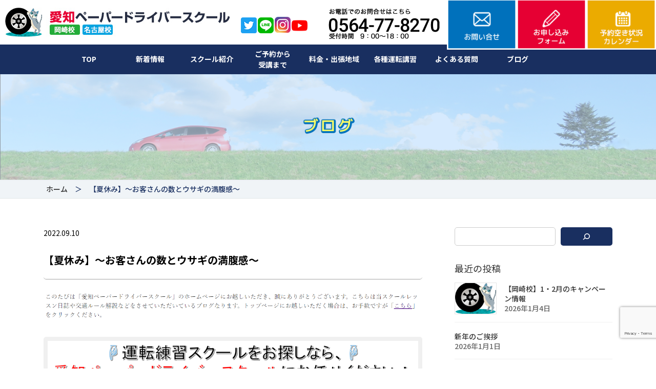

--- FILE ---
content_type: text/html; charset=UTF-8
request_url: https://aichi-pds.com/blog/%E3%80%90%E5%A4%8F%E4%BC%91%E3%81%BF%E3%80%91%EF%BD%9E%E3%81%8A%E5%AE%A2%E3%81%95%E3%82%93%E3%81%AE%E6%95%B0%E3%81%A8%E3%82%A6%E3%82%B5%E3%82%AE%E3%81%AE%E6%BA%80%E8%85%B9%E6%84%9F%EF%BD%9E/
body_size: 17222
content:
<!DOCTYPE html>
<html lang="ja">
<head>
<!-- グーグルタグ
Google tag (gtag.js) -->
<script async src="https://www.googletagmanager.com/gtag/js?id=AW-746744296"></script>
<script>
  window.dataLayer = window.dataLayer || [];
  function gtag(){dataLayer.push(arguments);}
  gtag('js', new Date());

  gtag('config', 'AW-746744296');
</script>
<!-- Event snippet for 申し込みフォーム送信ボタンクリック conversion page -->
<script>
document.addEventListener('wpcf7mailsent', function (event) {
gtag('event', 'conversion', {'send_to': 'AW-746744296/DIr1CPGCv5YYEOjTieQC'});
}, false);
</script>
<!-- Event snippet for 申し込みフォーム到達 conversion page -->
<script>
window.addEventListener('DOMContentLoaded', function() {
if(window.location.href.includes('/yoyaku/')){
gtag('event', 'conversion', { 'send_to': 'AW-746744296/VyQGCPSCv5YYEOjTieQC' });
}})   
</script>
<meta http-equiv="Content-type" content="text/html; charset=utf-8" />
<link rel="icon" href="/favicon.png" type="image/vnd.microsoft.icon">
<link rel="shortcut icon" href="/favicon.png" type="image/vnd.microsoft.icon">
<link rel="apple-touch-icon" sizes="152x152" href="/apple-touch-icon.png">
<meta name="viewport" content="width=1124">
<meta name="robots" content="index, follow" />
<meta name="description" content="ペーパードライバー講習なら愛知ペーパードライバースクール" />
<meta name="keyword" content="ペーパードライバー講習なら愛知ペーパードライバースクール" />
<meta http-equiv="X-UA-Compatible" content="IE=edge">
<meta name="format-detection" content="telephone=no">
<!-- Google tag (gtag.js) --><script async src="https://www.googletagmanager.com/gtag/js?id=G-V55729PZ7H"></script><script>window.dataLayer = window.dataLayer || [];function gtag(){dataLayer.push(arguments);}gtag('js', new Date());gtag('config', 'G-V55729PZ7H');</script>
<title>【夏休み】～お客さんの数とウサギの満腹感～ | 愛知ペーパードライバースクール - 名古屋・愛知・岐阜・三重・静岡</title>

		<!-- All in One SEO 4.2.9 - aioseo.com -->
		<meta name="description" content="一日お世話になった旅館を出発し2日目の夏休みが始まりました。帰宅時間を考慮し14時ごろまでには帰路につくことに" />
		<meta name="robots" content="max-image-preview:large" />
		<link rel="canonical" href="https://aichi-pds.com/blog/%e3%80%90%e5%a4%8f%e4%bc%91%e3%81%bf%e3%80%91%ef%bd%9e%e3%81%8a%e5%ae%a2%e3%81%95%e3%82%93%e3%81%ae%e6%95%b0%e3%81%a8%e3%82%a6%e3%82%b5%e3%82%ae%e3%81%ae%e6%ba%80%e8%85%b9%e6%84%9f%ef%bd%9e/" />
		<meta name="generator" content="All in One SEO (AIOSEO) 4.2.9 " />
		<meta property="og:locale" content="ja_JP" />
		<meta property="og:site_name" content="愛知ペーパードライバースクール - 名古屋・愛知・岐阜・三重・静岡 |" />
		<meta property="og:type" content="activity" />
		<meta property="og:title" content="【夏休み】～お客さんの数とウサギの満腹感～ | 愛知ペーパードライバースクール - 名古屋・愛知・岐阜・三重・静岡" />
		<meta property="og:description" content="一日お世話になった旅館を出発し2日目の夏休みが始まりました。帰宅時間を考慮し14時ごろまでには帰路につくことに" />
		<meta property="og:url" content="https://aichi-pds.com/blog/%e3%80%90%e5%a4%8f%e4%bc%91%e3%81%bf%e3%80%91%ef%bd%9e%e3%81%8a%e5%ae%a2%e3%81%95%e3%82%93%e3%81%ae%e6%95%b0%e3%81%a8%e3%82%a6%e3%82%b5%e3%82%ae%e3%81%ae%e6%ba%80%e8%85%b9%e6%84%9f%ef%bd%9e/" />
		<meta name="twitter:card" content="summary" />
		<meta name="twitter:title" content="【夏休み】～お客さんの数とウサギの満腹感～ | 愛知ペーパードライバースクール - 名古屋・愛知・岐阜・三重・静岡" />
		<meta name="twitter:description" content="一日お世話になった旅館を出発し2日目の夏休みが始まりました。帰宅時間を考慮し14時ごろまでには帰路につくことに" />
		<script type="application/ld+json" class="aioseo-schema">
			{"@context":"https:\/\/schema.org","@graph":[{"@type":"BlogPosting","@id":"https:\/\/aichi-pds.com\/blog\/%e3%80%90%e5%a4%8f%e4%bc%91%e3%81%bf%e3%80%91%ef%bd%9e%e3%81%8a%e5%ae%a2%e3%81%95%e3%82%93%e3%81%ae%e6%95%b0%e3%81%a8%e3%82%a6%e3%82%b5%e3%82%ae%e3%81%ae%e6%ba%80%e8%85%b9%e6%84%9f%ef%bd%9e\/#blogposting","name":"\u3010\u590f\u4f11\u307f\u3011\uff5e\u304a\u5ba2\u3055\u3093\u306e\u6570\u3068\u30a6\u30b5\u30ae\u306e\u6e80\u8179\u611f\uff5e | \u611b\u77e5\u30da\u30fc\u30d1\u30fc\u30c9\u30e9\u30a4\u30d0\u30fc\u30b9\u30af\u30fc\u30eb - \u540d\u53e4\u5c4b\u30fb\u611b\u77e5\u30fb\u5c90\u961c\u30fb\u4e09\u91cd\u30fb\u9759\u5ca1","headline":"\u3010\u590f\u4f11\u307f\u3011\uff5e\u304a\u5ba2\u3055\u3093\u306e\u6570\u3068\u30a6\u30b5\u30ae\u306e\u6e80\u8179\u611f\uff5e","author":{"@id":"https:\/\/aichi-pds.com\/author\/aichi_pds_admin\/#author"},"publisher":{"@id":"https:\/\/aichi-pds.com\/#organization"},"image":{"@type":"ImageObject","url":"https:\/\/aichi-pds.com\/wp-content\/uploads\/2022\/09\/24655773_s.jpg","width":640,"height":448},"datePublished":"2022-09-10T00:00:27+09:00","dateModified":"2023-01-31T02:07:19+09:00","inLanguage":"ja","mainEntityOfPage":{"@id":"https:\/\/aichi-pds.com\/blog\/%e3%80%90%e5%a4%8f%e4%bc%91%e3%81%bf%e3%80%91%ef%bd%9e%e3%81%8a%e5%ae%a2%e3%81%95%e3%82%93%e3%81%ae%e6%95%b0%e3%81%a8%e3%82%a6%e3%82%b5%e3%82%ae%e3%81%ae%e6%ba%80%e8%85%b9%e6%84%9f%ef%bd%9e\/#webpage"},"isPartOf":{"@id":"https:\/\/aichi-pds.com\/blog\/%e3%80%90%e5%a4%8f%e4%bc%91%e3%81%bf%e3%80%91%ef%bd%9e%e3%81%8a%e5%ae%a2%e3%81%95%e3%82%93%e3%81%ae%e6%95%b0%e3%81%a8%e3%82%a6%e3%82%b5%e3%82%ae%e3%81%ae%e6%ba%80%e8%85%b9%e6%84%9f%ef%bd%9e\/#webpage"},"articleSection":"BLOG"},{"@type":"BreadcrumbList","@id":"https:\/\/aichi-pds.com\/blog\/%e3%80%90%e5%a4%8f%e4%bc%91%e3%81%bf%e3%80%91%ef%bd%9e%e3%81%8a%e5%ae%a2%e3%81%95%e3%82%93%e3%81%ae%e6%95%b0%e3%81%a8%e3%82%a6%e3%82%b5%e3%82%ae%e3%81%ae%e6%ba%80%e8%85%b9%e6%84%9f%ef%bd%9e\/#breadcrumblist","itemListElement":[{"@type":"ListItem","@id":"https:\/\/aichi-pds.com\/#listItem","position":1,"item":{"@type":"WebPage","@id":"https:\/\/aichi-pds.com\/","name":"\u30db\u30fc\u30e0","description":"\u540d\u53e4\u5c4b\u30fb\u611b\u77e5\u30fb\u5c90\u961c\u30fb\u4e09\u91cd\u30fb\u9759\u5ca1\u306e\u30da\u30fc\u30d1\u30fc\u30c9\u30e9\u30a4\u30d0\u30fc\u8b1b\u7fd2\u306a\u3089\u611b\u77e5\u30da\u30fc\u30d1\u30fc\u30c9\u30e9\u30a4\u30d0\u30fc\u30b9\u30af\u30fc\u30eb\u306b\u3054\u9023\u7d61\u304f\u3060\u3055\u3044\u3002\u56fd\u5bb6\u8cc7\u683c\u3092\u6301\u3063\u305f\u30a4\u30f3\u30b9\u30c8\u30e9\u30af\u30bf\u30fc\u304c\u51fa\u5f35\u3055\u305b\u3066\u3044\u305f\u3060\u304d\u3001\u5b89\u5168\u904b\u8ee2\u30ec\u30c3\u30b9\u30f3\u3092\u884c\u308f\u305b\u3066\u3044\u305f\u3060\u304d\u307e\u3059\u3002","url":"https:\/\/aichi-pds.com\/"},"nextItem":"https:\/\/aichi-pds.com\/blog\/#listItem"},{"@type":"ListItem","@id":"https:\/\/aichi-pds.com\/blog\/#listItem","position":2,"item":{"@type":"WebPage","@id":"https:\/\/aichi-pds.com\/blog\/","name":"BLOG","description":"\u4e00\u65e5\u304a\u4e16\u8a71\u306b\u306a\u3063\u305f\u65c5\u9928\u3092\u51fa\u767a\u30572\u65e5\u76ee\u306e\u590f\u4f11\u307f\u304c\u59cb\u307e\u308a\u307e\u3057\u305f\u3002\u5e30\u5b85\u6642\u9593\u3092\u8003\u616e\u305714\u6642\u3054\u308d\u307e\u3067\u306b\u306f\u5e30\u8def\u306b\u3064\u304f\u3053\u3068\u306b","url":"https:\/\/aichi-pds.com\/blog\/"},"nextItem":"https:\/\/aichi-pds.com\/blog\/%e3%80%90%e5%a4%8f%e4%bc%91%e3%81%bf%e3%80%91%ef%bd%9e%e3%81%8a%e5%ae%a2%e3%81%95%e3%82%93%e3%81%ae%e6%95%b0%e3%81%a8%e3%82%a6%e3%82%b5%e3%82%ae%e3%81%ae%e6%ba%80%e8%85%b9%e6%84%9f%ef%bd%9e\/#listItem","previousItem":"https:\/\/aichi-pds.com\/#listItem"},{"@type":"ListItem","@id":"https:\/\/aichi-pds.com\/blog\/%e3%80%90%e5%a4%8f%e4%bc%91%e3%81%bf%e3%80%91%ef%bd%9e%e3%81%8a%e5%ae%a2%e3%81%95%e3%82%93%e3%81%ae%e6%95%b0%e3%81%a8%e3%82%a6%e3%82%b5%e3%82%ae%e3%81%ae%e6%ba%80%e8%85%b9%e6%84%9f%ef%bd%9e\/#listItem","position":3,"item":{"@type":"WebPage","@id":"https:\/\/aichi-pds.com\/blog\/%e3%80%90%e5%a4%8f%e4%bc%91%e3%81%bf%e3%80%91%ef%bd%9e%e3%81%8a%e5%ae%a2%e3%81%95%e3%82%93%e3%81%ae%e6%95%b0%e3%81%a8%e3%82%a6%e3%82%b5%e3%82%ae%e3%81%ae%e6%ba%80%e8%85%b9%e6%84%9f%ef%bd%9e\/","name":"\u3010\u590f\u4f11\u307f\u3011\uff5e\u304a\u5ba2\u3055\u3093\u306e\u6570\u3068\u30a6\u30b5\u30ae\u306e\u6e80\u8179\u611f\uff5e","description":"\u4e00\u65e5\u304a\u4e16\u8a71\u306b\u306a\u3063\u305f\u65c5\u9928\u3092\u51fa\u767a\u30572\u65e5\u76ee\u306e\u590f\u4f11\u307f\u304c\u59cb\u307e\u308a\u307e\u3057\u305f\u3002\u5e30\u5b85\u6642\u9593\u3092\u8003\u616e\u305714\u6642\u3054\u308d\u307e\u3067\u306b\u306f\u5e30\u8def\u306b\u3064\u304f\u3053\u3068\u306b","url":"https:\/\/aichi-pds.com\/blog\/%e3%80%90%e5%a4%8f%e4%bc%91%e3%81%bf%e3%80%91%ef%bd%9e%e3%81%8a%e5%ae%a2%e3%81%95%e3%82%93%e3%81%ae%e6%95%b0%e3%81%a8%e3%82%a6%e3%82%b5%e3%82%ae%e3%81%ae%e6%ba%80%e8%85%b9%e6%84%9f%ef%bd%9e\/"},"previousItem":"https:\/\/aichi-pds.com\/blog\/#listItem"}]},{"@type":"Organization","@id":"https:\/\/aichi-pds.com\/#organization","name":"\u611b\u77e5\u30da\u30fc\u30d1\u30fc\u30c9\u30e9\u30a4\u30d0\u30fc\u30b9\u30af\u30fc\u30eb","url":"https:\/\/aichi-pds.com\/"},{"@type":"Person","@id":"https:\/\/aichi-pds.com\/author\/aichi_pds_admin\/#author","url":"https:\/\/aichi-pds.com\/author\/aichi_pds_admin\/","name":"aichi_pds_admin","image":{"@type":"ImageObject","@id":"https:\/\/aichi-pds.com\/blog\/%e3%80%90%e5%a4%8f%e4%bc%91%e3%81%bf%e3%80%91%ef%bd%9e%e3%81%8a%e5%ae%a2%e3%81%95%e3%82%93%e3%81%ae%e6%95%b0%e3%81%a8%e3%82%a6%e3%82%b5%e3%82%ae%e3%81%ae%e6%ba%80%e8%85%b9%e6%84%9f%ef%bd%9e\/#authorImage","url":"https:\/\/secure.gravatar.com\/avatar\/08fafdf9f3861eb638ce4673f52e5ff7?s=96&d=mm&r=g","width":96,"height":96,"caption":"aichi_pds_admin"}},{"@type":"WebPage","@id":"https:\/\/aichi-pds.com\/blog\/%e3%80%90%e5%a4%8f%e4%bc%91%e3%81%bf%e3%80%91%ef%bd%9e%e3%81%8a%e5%ae%a2%e3%81%95%e3%82%93%e3%81%ae%e6%95%b0%e3%81%a8%e3%82%a6%e3%82%b5%e3%82%ae%e3%81%ae%e6%ba%80%e8%85%b9%e6%84%9f%ef%bd%9e\/#webpage","url":"https:\/\/aichi-pds.com\/blog\/%e3%80%90%e5%a4%8f%e4%bc%91%e3%81%bf%e3%80%91%ef%bd%9e%e3%81%8a%e5%ae%a2%e3%81%95%e3%82%93%e3%81%ae%e6%95%b0%e3%81%a8%e3%82%a6%e3%82%b5%e3%82%ae%e3%81%ae%e6%ba%80%e8%85%b9%e6%84%9f%ef%bd%9e\/","name":"\u3010\u590f\u4f11\u307f\u3011\uff5e\u304a\u5ba2\u3055\u3093\u306e\u6570\u3068\u30a6\u30b5\u30ae\u306e\u6e80\u8179\u611f\uff5e | \u611b\u77e5\u30da\u30fc\u30d1\u30fc\u30c9\u30e9\u30a4\u30d0\u30fc\u30b9\u30af\u30fc\u30eb - \u540d\u53e4\u5c4b\u30fb\u611b\u77e5\u30fb\u5c90\u961c\u30fb\u4e09\u91cd\u30fb\u9759\u5ca1","description":"\u4e00\u65e5\u304a\u4e16\u8a71\u306b\u306a\u3063\u305f\u65c5\u9928\u3092\u51fa\u767a\u30572\u65e5\u76ee\u306e\u590f\u4f11\u307f\u304c\u59cb\u307e\u308a\u307e\u3057\u305f\u3002\u5e30\u5b85\u6642\u9593\u3092\u8003\u616e\u305714\u6642\u3054\u308d\u307e\u3067\u306b\u306f\u5e30\u8def\u306b\u3064\u304f\u3053\u3068\u306b","inLanguage":"ja","isPartOf":{"@id":"https:\/\/aichi-pds.com\/#website"},"breadcrumb":{"@id":"https:\/\/aichi-pds.com\/blog\/%e3%80%90%e5%a4%8f%e4%bc%91%e3%81%bf%e3%80%91%ef%bd%9e%e3%81%8a%e5%ae%a2%e3%81%95%e3%82%93%e3%81%ae%e6%95%b0%e3%81%a8%e3%82%a6%e3%82%b5%e3%82%ae%e3%81%ae%e6%ba%80%e8%85%b9%e6%84%9f%ef%bd%9e\/#breadcrumblist"},"author":{"@id":"https:\/\/aichi-pds.com\/author\/aichi_pds_admin\/#author"},"creator":{"@id":"https:\/\/aichi-pds.com\/author\/aichi_pds_admin\/#author"},"image":{"@type":"ImageObject","url":"https:\/\/aichi-pds.com\/wp-content\/uploads\/2022\/09\/24655773_s.jpg","@id":"https:\/\/aichi-pds.com\/#mainImage","width":640,"height":448},"primaryImageOfPage":{"@id":"https:\/\/aichi-pds.com\/blog\/%e3%80%90%e5%a4%8f%e4%bc%91%e3%81%bf%e3%80%91%ef%bd%9e%e3%81%8a%e5%ae%a2%e3%81%95%e3%82%93%e3%81%ae%e6%95%b0%e3%81%a8%e3%82%a6%e3%82%b5%e3%82%ae%e3%81%ae%e6%ba%80%e8%85%b9%e6%84%9f%ef%bd%9e\/#mainImage"},"datePublished":"2022-09-10T00:00:27+09:00","dateModified":"2023-01-31T02:07:19+09:00"},{"@type":"WebSite","@id":"https:\/\/aichi-pds.com\/#website","url":"https:\/\/aichi-pds.com\/","name":"\u611b\u77e5\u30da\u30fc\u30d1\u30fc\u30c9\u30e9\u30a4\u30d0\u30fc\u30b9\u30af\u30fc\u30eb - \u540d\u53e4\u5c4b\u30fb\u611b\u77e5\u30fb\u5c90\u961c\u30fb\u4e09\u91cd\u30fb\u9759\u5ca1","inLanguage":"ja","publisher":{"@id":"https:\/\/aichi-pds.com\/#organization"}}]}
		</script>
		<!-- All in One SEO -->

<link rel="alternate" type="application/rss+xml" title="愛知ペーパードライバースクール - 名古屋・愛知・岐阜・三重・静岡 &raquo; フィード" href="https://aichi-pds.com/feed/" />
<link rel="alternate" type="application/rss+xml" title="愛知ペーパードライバースクール - 名古屋・愛知・岐阜・三重・静岡 &raquo; コメントフィード" href="https://aichi-pds.com/comments/feed/" />
<meta name="description" content="一日お世話になった旅館を出発し2日目の夏休みが始まりました。帰宅時間を考慮し14時ごろまでには帰路につくことにしました。&nbsp;午前中は、旅館近くにあったウサギなどが放し飼いになっている施設に伺いました。中に入ると、おそらくウサギが掘ったであろう穴がいたる所に有ります。中をのぞくと家主が不在であったり中で家主のウサギが寝ていたりします。ただ暑さのためか、活動的なウサギはあまり見かけません。&nbsp;そして、ウサギに" /><script type="text/javascript">
window._wpemojiSettings = {"baseUrl":"https:\/\/s.w.org\/images\/core\/emoji\/14.0.0\/72x72\/","ext":".png","svgUrl":"https:\/\/s.w.org\/images\/core\/emoji\/14.0.0\/svg\/","svgExt":".svg","source":{"concatemoji":"https:\/\/aichi-pds.com\/wp-includes\/js\/wp-emoji-release.min.js?ver=6.1.9"}};
/*! This file is auto-generated */
!function(e,a,t){var n,r,o,i=a.createElement("canvas"),p=i.getContext&&i.getContext("2d");function s(e,t){var a=String.fromCharCode,e=(p.clearRect(0,0,i.width,i.height),p.fillText(a.apply(this,e),0,0),i.toDataURL());return p.clearRect(0,0,i.width,i.height),p.fillText(a.apply(this,t),0,0),e===i.toDataURL()}function c(e){var t=a.createElement("script");t.src=e,t.defer=t.type="text/javascript",a.getElementsByTagName("head")[0].appendChild(t)}for(o=Array("flag","emoji"),t.supports={everything:!0,everythingExceptFlag:!0},r=0;r<o.length;r++)t.supports[o[r]]=function(e){if(p&&p.fillText)switch(p.textBaseline="top",p.font="600 32px Arial",e){case"flag":return s([127987,65039,8205,9895,65039],[127987,65039,8203,9895,65039])?!1:!s([55356,56826,55356,56819],[55356,56826,8203,55356,56819])&&!s([55356,57332,56128,56423,56128,56418,56128,56421,56128,56430,56128,56423,56128,56447],[55356,57332,8203,56128,56423,8203,56128,56418,8203,56128,56421,8203,56128,56430,8203,56128,56423,8203,56128,56447]);case"emoji":return!s([129777,127995,8205,129778,127999],[129777,127995,8203,129778,127999])}return!1}(o[r]),t.supports.everything=t.supports.everything&&t.supports[o[r]],"flag"!==o[r]&&(t.supports.everythingExceptFlag=t.supports.everythingExceptFlag&&t.supports[o[r]]);t.supports.everythingExceptFlag=t.supports.everythingExceptFlag&&!t.supports.flag,t.DOMReady=!1,t.readyCallback=function(){t.DOMReady=!0},t.supports.everything||(n=function(){t.readyCallback()},a.addEventListener?(a.addEventListener("DOMContentLoaded",n,!1),e.addEventListener("load",n,!1)):(e.attachEvent("onload",n),a.attachEvent("onreadystatechange",function(){"complete"===a.readyState&&t.readyCallback()})),(e=t.source||{}).concatemoji?c(e.concatemoji):e.wpemoji&&e.twemoji&&(c(e.twemoji),c(e.wpemoji)))}(window,document,window._wpemojiSettings);
</script>
<style type="text/css">
img.wp-smiley,
img.emoji {
	display: inline !important;
	border: none !important;
	box-shadow: none !important;
	height: 1em !important;
	width: 1em !important;
	margin: 0 0.07em !important;
	vertical-align: -0.1em !important;
	background: none !important;
	padding: 0 !important;
}
</style>
	<link rel='stylesheet' id='vkExUnit_common_style-css' href='https://aichi-pds.com/wp-content/plugins/vk-all-in-one-expansion-unit/assets/css/vkExUnit_style.css?ver=9.85.0.1' type='text/css' media='all' />
<style id='vkExUnit_common_style-inline-css' type='text/css'>
:root {--ver_page_top_button_url:url(https://aichi-pds.com/wp-content/plugins/vk-all-in-one-expansion-unit/assets/images/to-top-btn-icon.svg);}@font-face {font-weight: normal;font-style: normal;font-family: "vk_sns";src: url("https://aichi-pds.com/wp-content/plugins/vk-all-in-one-expansion-unit/inc/sns/icons/fonts/vk_sns.eot?-bq20cj");src: url("https://aichi-pds.com/wp-content/plugins/vk-all-in-one-expansion-unit/inc/sns/icons/fonts/vk_sns.eot?#iefix-bq20cj") format("embedded-opentype"),url("https://aichi-pds.com/wp-content/plugins/vk-all-in-one-expansion-unit/inc/sns/icons/fonts/vk_sns.woff?-bq20cj") format("woff"),url("https://aichi-pds.com/wp-content/plugins/vk-all-in-one-expansion-unit/inc/sns/icons/fonts/vk_sns.ttf?-bq20cj") format("truetype"),url("https://aichi-pds.com/wp-content/plugins/vk-all-in-one-expansion-unit/inc/sns/icons/fonts/vk_sns.svg?-bq20cj#vk_sns") format("svg");}
</style>
<link rel='stylesheet' id='vk-header-top-css' href='https://aichi-pds.com/wp-content/plugins/lightning-g3-pro-unit/inc/header-top/package/css/header-top.css?ver=0.1.1' type='text/css' media='all' />
<link rel='stylesheet' id='wp-block-library-css' href='https://aichi-pds.com/wp-includes/css/dist/block-library/style.min.css?ver=6.1.9' type='text/css' media='all' />
<style id='wp-block-library-inline-css' type='text/css'>
.vk-cols--reverse{flex-direction:row-reverse}.vk-cols--hasbtn{margin-bottom:0}.vk-cols--hasbtn>.row>.vk_gridColumn_item,.vk-cols--hasbtn>.wp-block-column{position:relative;padding-bottom:3em;margin-bottom:var(--vk-margin-block-bottom)}.vk-cols--hasbtn>.row>.vk_gridColumn_item>.wp-block-buttons,.vk-cols--hasbtn>.row>.vk_gridColumn_item>.vk_button,.vk-cols--hasbtn>.wp-block-column>.wp-block-buttons,.vk-cols--hasbtn>.wp-block-column>.vk_button{position:absolute;bottom:0;width:100%}.vk-cols--fit.wp-block-columns{gap:0}.vk-cols--fit.wp-block-columns,.vk-cols--fit.wp-block-columns:not(.is-not-stacked-on-mobile){margin-top:0;margin-bottom:0;justify-content:space-between}.vk-cols--fit.wp-block-columns>.wp-block-column *:last-child,.vk-cols--fit.wp-block-columns:not(.is-not-stacked-on-mobile)>.wp-block-column *:last-child{margin-bottom:0}.vk-cols--fit.wp-block-columns>.wp-block-column>.wp-block-cover,.vk-cols--fit.wp-block-columns:not(.is-not-stacked-on-mobile)>.wp-block-column>.wp-block-cover{margin-top:0}.vk-cols--fit.wp-block-columns.has-background,.vk-cols--fit.wp-block-columns:not(.is-not-stacked-on-mobile).has-background{padding:0}@media(max-width: 599px){.vk-cols--fit.wp-block-columns:not(.has-background)>.wp-block-column:not(.has-background),.vk-cols--fit.wp-block-columns:not(.is-not-stacked-on-mobile):not(.has-background)>.wp-block-column:not(.has-background){padding-left:0 !important;padding-right:0 !important}}@media(min-width: 782px){.vk-cols--fit.wp-block-columns .block-editor-block-list__block.wp-block-column:not(:first-child),.vk-cols--fit.wp-block-columns>.wp-block-column:not(:first-child),.vk-cols--fit.wp-block-columns:not(.is-not-stacked-on-mobile) .block-editor-block-list__block.wp-block-column:not(:first-child),.vk-cols--fit.wp-block-columns:not(.is-not-stacked-on-mobile)>.wp-block-column:not(:first-child){margin-left:0}}@media(min-width: 600px)and (max-width: 781px){.vk-cols--fit.wp-block-columns .wp-block-column:nth-child(2n),.vk-cols--fit.wp-block-columns:not(.is-not-stacked-on-mobile) .wp-block-column:nth-child(2n){margin-left:0}.vk-cols--fit.wp-block-columns .wp-block-column:not(:only-child),.vk-cols--fit.wp-block-columns:not(.is-not-stacked-on-mobile) .wp-block-column:not(:only-child){flex-basis:50% !important}}.vk-cols--fit--gap1.wp-block-columns{gap:1px}@media(min-width: 600px)and (max-width: 781px){.vk-cols--fit--gap1.wp-block-columns .wp-block-column:not(:only-child){flex-basis:calc(50% - 1px) !important}}.vk-cols--fit.vk-cols--grid>.block-editor-block-list__block,.vk-cols--fit.vk-cols--grid>.wp-block-column,.vk-cols--fit.vk-cols--grid:not(.is-not-stacked-on-mobile)>.block-editor-block-list__block,.vk-cols--fit.vk-cols--grid:not(.is-not-stacked-on-mobile)>.wp-block-column{flex-basis:50%;box-sizing:border-box}@media(max-width: 599px){.vk-cols--fit.vk-cols--grid.vk-cols--grid--alignfull>.wp-block-column:nth-child(2)>.wp-block-cover,.vk-cols--fit.vk-cols--grid:not(.is-not-stacked-on-mobile).vk-cols--grid--alignfull>.wp-block-column:nth-child(2)>.wp-block-cover{width:100vw;margin-right:calc((100% - 100vw)/2);margin-left:calc((100% - 100vw)/2)}}@media(min-width: 600px){.vk-cols--fit.vk-cols--grid.vk-cols--grid--alignfull>.wp-block-column:nth-child(2)>.wp-block-cover,.vk-cols--fit.vk-cols--grid:not(.is-not-stacked-on-mobile).vk-cols--grid--alignfull>.wp-block-column:nth-child(2)>.wp-block-cover{margin-right:calc(100% - 50vw);width:50vw}}@media(min-width: 600px){.vk-cols--fit.vk-cols--grid.vk-cols--grid--alignfull.vk-cols--reverse>.wp-block-column,.vk-cols--fit.vk-cols--grid:not(.is-not-stacked-on-mobile).vk-cols--grid--alignfull.vk-cols--reverse>.wp-block-column{margin-left:0;margin-right:0}.vk-cols--fit.vk-cols--grid.vk-cols--grid--alignfull.vk-cols--reverse>.wp-block-column:nth-child(2)>.wp-block-cover,.vk-cols--fit.vk-cols--grid:not(.is-not-stacked-on-mobile).vk-cols--grid--alignfull.vk-cols--reverse>.wp-block-column:nth-child(2)>.wp-block-cover{margin-left:calc(100% - 50vw)}}.vk-cols--menu h2,.vk-cols--menu h3,.vk-cols--menu h4,.vk-cols--menu h5{margin-bottom:.2em;text-shadow:#000 0 0 10px}.vk-cols--menu h2:first-child,.vk-cols--menu h3:first-child,.vk-cols--menu h4:first-child,.vk-cols--menu h5:first-child{margin-top:0}.vk-cols--menu p{margin-bottom:1rem;text-shadow:#000 0 0 10px}.vk-cols--menu .wp-block-cover__inner-container:last-child{margin-bottom:0}.vk-cols--fitbnrs .wp-block-column .wp-block-cover:hover img{filter:unset}.vk-cols--fitbnrs .wp-block-column .wp-block-cover:hover{background-color:unset}.vk-cols--fitbnrs .wp-block-column .wp-block-cover:hover .wp-block-cover__image-background{filter:unset !important}.vk-cols--fitbnrs .wp-block-cover__inner-container{position:absolute;height:100%;width:100%}.vk-cols--fitbnrs .vk_button{height:100%;margin:0}.vk-cols--fitbnrs .vk_button .vk_button_btn,.vk-cols--fitbnrs .vk_button .btn{height:100%;width:100%;border:none;box-shadow:none;background-color:unset !important;transition:unset}.vk-cols--fitbnrs .vk_button .vk_button_btn:hover,.vk-cols--fitbnrs .vk_button .btn:hover{transition:unset}.vk-cols--fitbnrs .vk_button .vk_button_btn:after,.vk-cols--fitbnrs .vk_button .btn:after{border:none}.vk-cols--fitbnrs .vk_button .vk_button_link_txt{width:100%;position:absolute;top:50%;left:50%;transform:translateY(-50%) translateX(-50%);font-size:2rem;text-shadow:#000 0 0 10px}.vk-cols--fitbnrs .vk_button .vk_button_link_subCaption{width:100%;position:absolute;top:calc(50% + 2.2em);left:50%;transform:translateY(-50%) translateX(-50%);text-shadow:#000 0 0 10px}@media(min-width: 992px){.vk-cols--media.wp-block-columns{gap:3rem}}.vk-fit-map iframe{position:relative;margin-bottom:0;display:block;max-height:400px;width:100vw}.vk-fit-map.alignfull div[class*=__inner-container],.vk-fit-map.alignwide div[class*=__inner-container]{max-width:100%}:root{--vk-color-th-bg-bright: rgba( 0, 0, 0, 0.05 )}.vk-table--th--width25 :where(tr>*:first-child){width:25%}.vk-table--th--width30 :where(tr>*:first-child){width:30%}.vk-table--th--width35 :where(tr>*:first-child){width:35%}.vk-table--th--width40 :where(tr>*:first-child){width:40%}.vk-table--th--bg-bright :where(tr>*:first-child){background-color:var(--vk-color-th-bg-bright)}@media(max-width: 599px){.vk-table--mobile-block :is(th,td){width:100%;display:block;border-top:none}}.vk-table--width--th25 :where(tr>*:first-child){width:25%}.vk-table--width--th30 :where(tr>*:first-child){width:30%}.vk-table--width--th35 :where(tr>*:first-child){width:35%}.vk-table--width--th40 :where(tr>*:first-child){width:40%}.no-margin{margin:0}@media(max-width: 599px){.wp-block-image.vk-aligncenter--mobile>.alignright{float:none;margin-left:auto;margin-right:auto}.vk-no-padding-horizontal--mobile{padding-left:0 !important;padding-right:0 !important}}
/* VK Color Palettes */:root{ --wp--preset--color--vk-color-primary:#192f60}/* --vk-color-primary is deprecated. */:root{ --vk-color-primary: var(--wp--preset--color--vk-color-primary);}:root{ --wp--preset--color--vk-color-primary-dark:#14254c}/* --vk-color-primary-dark is deprecated. */:root{ --vk-color-primary-dark: var(--wp--preset--color--vk-color-primary-dark);}:root{ --wp--preset--color--vk-color-primary-vivid:#1b3369}/* --vk-color-primary-vivid is deprecated. */:root{ --vk-color-primary-vivid: var(--wp--preset--color--vk-color-primary-vivid);}
</style>
<link rel='stylesheet' id='classic-theme-styles-css' href='https://aichi-pds.com/wp-includes/css/classic-themes.min.css?ver=1' type='text/css' media='all' />
<style id='global-styles-inline-css' type='text/css'>
body{--wp--preset--color--black: #000000;--wp--preset--color--cyan-bluish-gray: #abb8c3;--wp--preset--color--white: #ffffff;--wp--preset--color--pale-pink: #f78da7;--wp--preset--color--vivid-red: #cf2e2e;--wp--preset--color--luminous-vivid-orange: #ff6900;--wp--preset--color--luminous-vivid-amber: #fcb900;--wp--preset--color--light-green-cyan: #7bdcb5;--wp--preset--color--vivid-green-cyan: #00d084;--wp--preset--color--pale-cyan-blue: #8ed1fc;--wp--preset--color--vivid-cyan-blue: #0693e3;--wp--preset--color--vivid-purple: #9b51e0;--wp--preset--color--vk-color-primary: #192f60;--wp--preset--color--vk-color-primary-dark: #14254c;--wp--preset--color--vk-color-primary-vivid: #1b3369;--wp--preset--gradient--vivid-cyan-blue-to-vivid-purple: linear-gradient(135deg,rgba(6,147,227,1) 0%,rgb(155,81,224) 100%);--wp--preset--gradient--light-green-cyan-to-vivid-green-cyan: linear-gradient(135deg,rgb(122,220,180) 0%,rgb(0,208,130) 100%);--wp--preset--gradient--luminous-vivid-amber-to-luminous-vivid-orange: linear-gradient(135deg,rgba(252,185,0,1) 0%,rgba(255,105,0,1) 100%);--wp--preset--gradient--luminous-vivid-orange-to-vivid-red: linear-gradient(135deg,rgba(255,105,0,1) 0%,rgb(207,46,46) 100%);--wp--preset--gradient--very-light-gray-to-cyan-bluish-gray: linear-gradient(135deg,rgb(238,238,238) 0%,rgb(169,184,195) 100%);--wp--preset--gradient--cool-to-warm-spectrum: linear-gradient(135deg,rgb(74,234,220) 0%,rgb(151,120,209) 20%,rgb(207,42,186) 40%,rgb(238,44,130) 60%,rgb(251,105,98) 80%,rgb(254,248,76) 100%);--wp--preset--gradient--blush-light-purple: linear-gradient(135deg,rgb(255,206,236) 0%,rgb(152,150,240) 100%);--wp--preset--gradient--blush-bordeaux: linear-gradient(135deg,rgb(254,205,165) 0%,rgb(254,45,45) 50%,rgb(107,0,62) 100%);--wp--preset--gradient--luminous-dusk: linear-gradient(135deg,rgb(255,203,112) 0%,rgb(199,81,192) 50%,rgb(65,88,208) 100%);--wp--preset--gradient--pale-ocean: linear-gradient(135deg,rgb(255,245,203) 0%,rgb(182,227,212) 50%,rgb(51,167,181) 100%);--wp--preset--gradient--electric-grass: linear-gradient(135deg,rgb(202,248,128) 0%,rgb(113,206,126) 100%);--wp--preset--gradient--midnight: linear-gradient(135deg,rgb(2,3,129) 0%,rgb(40,116,252) 100%);--wp--preset--gradient--vivid-green-cyan-to-vivid-cyan-blue: linear-gradient(135deg,rgba(0,208,132,1) 0%,rgba(6,147,227,1) 100%);--wp--preset--duotone--dark-grayscale: url('#wp-duotone-dark-grayscale');--wp--preset--duotone--grayscale: url('#wp-duotone-grayscale');--wp--preset--duotone--purple-yellow: url('#wp-duotone-purple-yellow');--wp--preset--duotone--blue-red: url('#wp-duotone-blue-red');--wp--preset--duotone--midnight: url('#wp-duotone-midnight');--wp--preset--duotone--magenta-yellow: url('#wp-duotone-magenta-yellow');--wp--preset--duotone--purple-green: url('#wp-duotone-purple-green');--wp--preset--duotone--blue-orange: url('#wp-duotone-blue-orange');--wp--preset--font-size--small: 14px;--wp--preset--font-size--medium: 20px;--wp--preset--font-size--large: 24px;--wp--preset--font-size--x-large: 42px;--wp--preset--font-size--regular: 16px;--wp--preset--font-size--huge: 36px;--wp--preset--spacing--20: 0.44rem;--wp--preset--spacing--30: 0.67rem;--wp--preset--spacing--40: 1rem;--wp--preset--spacing--50: 1.5rem;--wp--preset--spacing--60: 2.25rem;--wp--preset--spacing--70: 3.38rem;--wp--preset--spacing--80: 5.06rem;}:where(.is-layout-flex){gap: 0.5em;}body .is-layout-flow > .alignleft{float: left;margin-inline-start: 0;margin-inline-end: 2em;}body .is-layout-flow > .alignright{float: right;margin-inline-start: 2em;margin-inline-end: 0;}body .is-layout-flow > .aligncenter{margin-left: auto !important;margin-right: auto !important;}body .is-layout-constrained > .alignleft{float: left;margin-inline-start: 0;margin-inline-end: 2em;}body .is-layout-constrained > .alignright{float: right;margin-inline-start: 2em;margin-inline-end: 0;}body .is-layout-constrained > .aligncenter{margin-left: auto !important;margin-right: auto !important;}body .is-layout-constrained > :where(:not(.alignleft):not(.alignright):not(.alignfull)){max-width: var(--wp--style--global--content-size);margin-left: auto !important;margin-right: auto !important;}body .is-layout-constrained > .alignwide{max-width: var(--wp--style--global--wide-size);}body .is-layout-flex{display: flex;}body .is-layout-flex{flex-wrap: wrap;align-items: center;}body .is-layout-flex > *{margin: 0;}:where(.wp-block-columns.is-layout-flex){gap: 2em;}.has-black-color{color: var(--wp--preset--color--black) !important;}.has-cyan-bluish-gray-color{color: var(--wp--preset--color--cyan-bluish-gray) !important;}.has-white-color{color: var(--wp--preset--color--white) !important;}.has-pale-pink-color{color: var(--wp--preset--color--pale-pink) !important;}.has-vivid-red-color{color: var(--wp--preset--color--vivid-red) !important;}.has-luminous-vivid-orange-color{color: var(--wp--preset--color--luminous-vivid-orange) !important;}.has-luminous-vivid-amber-color{color: var(--wp--preset--color--luminous-vivid-amber) !important;}.has-light-green-cyan-color{color: var(--wp--preset--color--light-green-cyan) !important;}.has-vivid-green-cyan-color{color: var(--wp--preset--color--vivid-green-cyan) !important;}.has-pale-cyan-blue-color{color: var(--wp--preset--color--pale-cyan-blue) !important;}.has-vivid-cyan-blue-color{color: var(--wp--preset--color--vivid-cyan-blue) !important;}.has-vivid-purple-color{color: var(--wp--preset--color--vivid-purple) !important;}.has-vk-color-primary-color{color: var(--wp--preset--color--vk-color-primary) !important;}.has-vk-color-primary-dark-color{color: var(--wp--preset--color--vk-color-primary-dark) !important;}.has-vk-color-primary-vivid-color{color: var(--wp--preset--color--vk-color-primary-vivid) !important;}.has-black-background-color{background-color: var(--wp--preset--color--black) !important;}.has-cyan-bluish-gray-background-color{background-color: var(--wp--preset--color--cyan-bluish-gray) !important;}.has-white-background-color{background-color: var(--wp--preset--color--white) !important;}.has-pale-pink-background-color{background-color: var(--wp--preset--color--pale-pink) !important;}.has-vivid-red-background-color{background-color: var(--wp--preset--color--vivid-red) !important;}.has-luminous-vivid-orange-background-color{background-color: var(--wp--preset--color--luminous-vivid-orange) !important;}.has-luminous-vivid-amber-background-color{background-color: var(--wp--preset--color--luminous-vivid-amber) !important;}.has-light-green-cyan-background-color{background-color: var(--wp--preset--color--light-green-cyan) !important;}.has-vivid-green-cyan-background-color{background-color: var(--wp--preset--color--vivid-green-cyan) !important;}.has-pale-cyan-blue-background-color{background-color: var(--wp--preset--color--pale-cyan-blue) !important;}.has-vivid-cyan-blue-background-color{background-color: var(--wp--preset--color--vivid-cyan-blue) !important;}.has-vivid-purple-background-color{background-color: var(--wp--preset--color--vivid-purple) !important;}.has-vk-color-primary-background-color{background-color: var(--wp--preset--color--vk-color-primary) !important;}.has-vk-color-primary-dark-background-color{background-color: var(--wp--preset--color--vk-color-primary-dark) !important;}.has-vk-color-primary-vivid-background-color{background-color: var(--wp--preset--color--vk-color-primary-vivid) !important;}.has-black-border-color{border-color: var(--wp--preset--color--black) !important;}.has-cyan-bluish-gray-border-color{border-color: var(--wp--preset--color--cyan-bluish-gray) !important;}.has-white-border-color{border-color: var(--wp--preset--color--white) !important;}.has-pale-pink-border-color{border-color: var(--wp--preset--color--pale-pink) !important;}.has-vivid-red-border-color{border-color: var(--wp--preset--color--vivid-red) !important;}.has-luminous-vivid-orange-border-color{border-color: var(--wp--preset--color--luminous-vivid-orange) !important;}.has-luminous-vivid-amber-border-color{border-color: var(--wp--preset--color--luminous-vivid-amber) !important;}.has-light-green-cyan-border-color{border-color: var(--wp--preset--color--light-green-cyan) !important;}.has-vivid-green-cyan-border-color{border-color: var(--wp--preset--color--vivid-green-cyan) !important;}.has-pale-cyan-blue-border-color{border-color: var(--wp--preset--color--pale-cyan-blue) !important;}.has-vivid-cyan-blue-border-color{border-color: var(--wp--preset--color--vivid-cyan-blue) !important;}.has-vivid-purple-border-color{border-color: var(--wp--preset--color--vivid-purple) !important;}.has-vk-color-primary-border-color{border-color: var(--wp--preset--color--vk-color-primary) !important;}.has-vk-color-primary-dark-border-color{border-color: var(--wp--preset--color--vk-color-primary-dark) !important;}.has-vk-color-primary-vivid-border-color{border-color: var(--wp--preset--color--vk-color-primary-vivid) !important;}.has-vivid-cyan-blue-to-vivid-purple-gradient-background{background: var(--wp--preset--gradient--vivid-cyan-blue-to-vivid-purple) !important;}.has-light-green-cyan-to-vivid-green-cyan-gradient-background{background: var(--wp--preset--gradient--light-green-cyan-to-vivid-green-cyan) !important;}.has-luminous-vivid-amber-to-luminous-vivid-orange-gradient-background{background: var(--wp--preset--gradient--luminous-vivid-amber-to-luminous-vivid-orange) !important;}.has-luminous-vivid-orange-to-vivid-red-gradient-background{background: var(--wp--preset--gradient--luminous-vivid-orange-to-vivid-red) !important;}.has-very-light-gray-to-cyan-bluish-gray-gradient-background{background: var(--wp--preset--gradient--very-light-gray-to-cyan-bluish-gray) !important;}.has-cool-to-warm-spectrum-gradient-background{background: var(--wp--preset--gradient--cool-to-warm-spectrum) !important;}.has-blush-light-purple-gradient-background{background: var(--wp--preset--gradient--blush-light-purple) !important;}.has-blush-bordeaux-gradient-background{background: var(--wp--preset--gradient--blush-bordeaux) !important;}.has-luminous-dusk-gradient-background{background: var(--wp--preset--gradient--luminous-dusk) !important;}.has-pale-ocean-gradient-background{background: var(--wp--preset--gradient--pale-ocean) !important;}.has-electric-grass-gradient-background{background: var(--wp--preset--gradient--electric-grass) !important;}.has-midnight-gradient-background{background: var(--wp--preset--gradient--midnight) !important;}.has-small-font-size{font-size: var(--wp--preset--font-size--small) !important;}.has-medium-font-size{font-size: var(--wp--preset--font-size--medium) !important;}.has-large-font-size{font-size: var(--wp--preset--font-size--large) !important;}.has-x-large-font-size{font-size: var(--wp--preset--font-size--x-large) !important;}
.wp-block-navigation a:where(:not(.wp-element-button)){color: inherit;}
:where(.wp-block-columns.is-layout-flex){gap: 2em;}
.wp-block-pullquote{font-size: 1.5em;line-height: 1.6;}
</style>
<link rel='stylesheet' id='contact-form-7-css' href='https://aichi-pds.com/wp-content/plugins/contact-form-7/includes/css/styles.css?ver=5.7.3' type='text/css' media='all' />
<link rel='stylesheet' id='veu-cta-css' href='https://aichi-pds.com/wp-content/plugins/vk-all-in-one-expansion-unit/inc/call-to-action/package/css/style.css?ver=9.85.0.1' type='text/css' media='all' />
<link rel='stylesheet' id='vk-swiper-style-css' href='https://aichi-pds.com/wp-content/plugins/vk-blocks-pro/inc/vk-swiper/package/assets/css/swiper-bundle.min.css?ver=6.8.0' type='text/css' media='all' />
<link rel='stylesheet' id='blankslate-style-css' href='https://aichi-pds.com/wp-content/themes/lightning-child/style.css?ver=6.1.9' type='text/css' media='all' />
<link rel='stylesheet' id='lightning-common-style-css' href='https://aichi-pds.com/wp-content/themes/lightning/_g3/assets/css/style.css?ver=15.5.0' type='text/css' media='all' />
<style id='lightning-common-style-inline-css' type='text/css'>
/* Lightning */:root {--vk-color-primary:#192f60;--vk-color-primary-dark:#14254c;--vk-color-primary-vivid:#1b3369;--g_nav_main_acc_icon_open_url:url(https://aichi-pds.com/wp-content/themes/lightning/_g3/inc/vk-mobile-nav/package/images/vk-menu-acc-icon-open-black.svg);--g_nav_main_acc_icon_close_url: url(https://aichi-pds.com/wp-content/themes/lightning/_g3/inc/vk-mobile-nav/package/images/vk-menu-close-black.svg);--g_nav_sub_acc_icon_open_url: url(https://aichi-pds.com/wp-content/themes/lightning/_g3/inc/vk-mobile-nav/package/images/vk-menu-acc-icon-open-white.svg);--g_nav_sub_acc_icon_close_url: url(https://aichi-pds.com/wp-content/themes/lightning/_g3/inc/vk-mobile-nav/package/images/vk-menu-close-white.svg);}
html{scroll-padding-top:var(--vk-size-admin-bar);}
:root {}.main-section {}
/* vk-mobile-nav */:root {--vk-mobile-nav-menu-btn-bg-src: url("https://aichi-pds.com/wp-content/themes/lightning/_g3/inc/vk-mobile-nav/package/images/vk-menu-btn-black.svg");--vk-mobile-nav-menu-btn-close-bg-src: url("https://aichi-pds.com/wp-content/themes/lightning/_g3/inc/vk-mobile-nav/package/images/vk-menu-close-black.svg");--vk-menu-acc-icon-open-black-bg-src: url("https://aichi-pds.com/wp-content/themes/lightning/_g3/inc/vk-mobile-nav/package/images/vk-menu-acc-icon-open-black.svg");--vk-menu-acc-icon-open-white-bg-src: url("https://aichi-pds.com/wp-content/themes/lightning/_g3/inc/vk-mobile-nav/package/images/vk-menu-acc-icon-open-white.svg");--vk-menu-acc-icon-close-black-bg-src: url("https://aichi-pds.com/wp-content/themes/lightning/_g3/inc/vk-mobile-nav/package/images/vk-menu-close-black.svg");--vk-menu-acc-icon-close-white-bg-src: url("https://aichi-pds.com/wp-content/themes/lightning/_g3/inc/vk-mobile-nav/package/images/vk-menu-close-white.svg");}
</style>
<link rel='stylesheet' id='lightning-design-style-css' href='https://aichi-pds.com/wp-content/themes/lightning/_g3/design-skin/origin3/css/style.css?ver=15.5.0' type='text/css' media='all' />
<style id='lightning-design-style-inline-css' type='text/css'>
.tagcloud a:before { font-family: "Font Awesome 5 Free";content: "\f02b";font-weight: bold; }
/* Pro Title Design */ h2,.main-section .cart_totals h2,h2.main-section-title { color:var(--vk-color-text-body);background-color:unset;position: relative;border:none;padding:unset;margin-left: auto;margin-right: auto;border-radius:unset;outline: unset;outline-offset: unset;box-shadow: unset;content:none;overflow: unset;text-align:left;}h2 a,.main-section .cart_totals h2 a,h2.main-section-title a { color:var(--vk-color-text-body);}h2::before,.main-section .cart_totals h2::before,h2.main-section-title::before { color:var(--vk-color-text-body);background-color:unset;position: relative;border:none;padding:unset;margin-left: auto;margin-right: auto;border-radius:unset;outline: unset;outline-offset: unset;box-shadow: unset;content:none;overflow: unset;}h2::after,.main-section .cart_totals h2::after,h2.main-section-title::after { color:var(--vk-color-text-body);background-color:unset;position: relative;border:none;padding:unset;margin-left: auto;margin-right: auto;border-radius:unset;outline: unset;outline-offset: unset;box-shadow: unset;content:none;overflow: unset;}.sub-section .sub-section-title,.site-body-bottom .sub-section-title { color:var(--vk-color-text-body);background-color:unset;position: relative;border:none;padding:unset;margin-left: auto;margin-right: auto;border-radius:unset;outline: unset;outline-offset: unset;box-shadow: unset;content:none;overflow: unset;text-align:left;}.sub-section .sub-section-title a,.site-body-bottom .sub-section-title a { color:var(--vk-color-text-body);}.sub-section .sub-section-title::before,.site-body-bottom .sub-section-title::before { color:var(--vk-color-text-body);background-color:unset;position: relative;border:none;padding:unset;margin-left: auto;margin-right: auto;border-radius:unset;outline: unset;outline-offset: unset;box-shadow: unset;content:none;overflow: unset;}.sub-section .sub-section-title::after,.site-body-bottom .sub-section-title::after { color:var(--vk-color-text-body);background-color:unset;position: relative;border:none;padding:unset;margin-left: auto;margin-right: auto;border-radius:unset;outline: unset;outline-offset: unset;box-shadow: unset;content:none;overflow: unset;}.site-footer .site-footer-title { color:var(--vk-color-text-body);background-color:unset;position: relative;border:none;padding:unset;margin-left: auto;margin-right: auto;border-radius:unset;outline: unset;outline-offset: unset;box-shadow: unset;content:none;overflow: unset;text-align:left;}.site-footer .site-footer-title a { color:var(--vk-color-text-body);}.site-footer .site-footer-title::before { color:var(--vk-color-text-body);background-color:unset;position: relative;border:none;padding:unset;margin-left: auto;margin-right: auto;border-radius:unset;outline: unset;outline-offset: unset;box-shadow: unset;content:none;overflow: unset;}.site-footer .site-footer-title::after { color:var(--vk-color-text-body);background-color:unset;position: relative;border:none;padding:unset;margin-left: auto;margin-right: auto;border-radius:unset;outline: unset;outline-offset: unset;box-shadow: unset;content:none;overflow: unset;}h3 { color:var(--vk-color-text-body);background-color:unset;position: relative;border:none;padding:unset;margin-left: auto;margin-right: auto;border-radius:unset;outline: unset;outline-offset: unset;box-shadow: unset;content:none;overflow: unset;text-align:left;}h3 a { color:var(--vk-color-text-body);}h3::before { color:var(--vk-color-text-body);background-color:unset;position: relative;border:none;padding:unset;margin-left: auto;margin-right: auto;border-radius:unset;outline: unset;outline-offset: unset;box-shadow: unset;content:none;overflow: unset;}h3::after { color:var(--vk-color-text-body);background-color:unset;position: relative;border:none;padding:unset;margin-left: auto;margin-right: auto;border-radius:unset;outline: unset;outline-offset: unset;box-shadow: unset;content:none;overflow: unset;}
/* Font switch */.site-header .site-header-logo{ font-family:"Noto Sans JP",sans-serif;font-weight:400;font-display: swap;}.global-nav{ font-family:"Noto Sans JP",sans-serif;font-weight:400;font-display: swap;}h1,h2,h3,h4,h5,h6,.page-header-title{ font-family:"Noto Sans JP",sans-serif;font-weight:400;font-display: swap;}body{ font-family:"Noto Sans JP",sans-serif;font-weight:400;font-display: swap;}
.vk-campaign-text{color:#fff;background-color:#eab010;}.vk-campaign-text_btn,.vk-campaign-text_btn:link,.vk-campaign-text_btn:visited,.vk-campaign-text_btn:focus,.vk-campaign-text_btn:active{background:#fff;color:#4c4c4c;}a.vk-campaign-text_btn:hover{background:#eab010;color:#fff;}.vk-campaign-text_link,.vk-campaign-text_link:link,.vk-campaign-text_link:hover,.vk-campaign-text_link:visited,.vk-campaign-text_link:active,.vk-campaign-text_link:focus{color:#fff;}
/* page header */:root{--vk-page-header-url : url(https://aichi-pds.com/wp-content/uploads/2022/09/24655773_s.jpg);}@media ( max-width:575.98px ){:root{--vk-page-header-url : url(https://aichi-pds.com/wp-content/uploads/2022/09/24655773_s.jpg);}}.page-header{ position:relative;color:#fff;background: var(--vk-page-header-url, url(https://aichi-pds.com/wp-content/uploads/2022/09/24655773_s.jpg) ) no-repeat 50% center;background-size: cover;min-height:9rem;}.page-header::before{content:"";position:absolute;top:0;left:0;background-color:#000;opacity:0.7;width:100%;height:100%;}
</style>
<link rel='stylesheet' id='vk-blog-card-css' href='https://aichi-pds.com/wp-content/themes/lightning/_g3/inc/vk-wp-oembed-blog-card/package/css/blog-card.css?ver=6.1.9' type='text/css' media='all' />
<link rel='stylesheet' id='vk-blocks-build-css-css' href='https://aichi-pds.com/wp-content/plugins/vk-blocks-pro/build/block-build.css?ver=1.50.0.0' type='text/css' media='all' />
<style id='vk-blocks-build-css-inline-css' type='text/css'>
:root {--vk_flow-arrow: url(https://aichi-pds.com/wp-content/plugins/vk-blocks-pro/inc/vk-blocks/images/arrow_bottom.svg);--vk_image-mask-wave01: url(https://aichi-pds.com/wp-content/plugins/vk-blocks-pro/inc/vk-blocks/images/wave01.svg);--vk_image-mask-wave02: url(https://aichi-pds.com/wp-content/plugins/vk-blocks-pro/inc/vk-blocks/images/wave02.svg);--vk_image-mask-wave03: url(https://aichi-pds.com/wp-content/plugins/vk-blocks-pro/inc/vk-blocks/images/wave03.svg);--vk_image-mask-wave04: url(https://aichi-pds.com/wp-content/plugins/vk-blocks-pro/inc/vk-blocks/images/wave04.svg);}

	:root {

		--vk-balloon-border-width:1px;

		--vk-balloon-speech-offset:-12px;
	}
	
</style>
<link rel='stylesheet' id='lightning-theme-style-css' href='https://aichi-pds.com/wp-content/themes/lightning-child/style.css?ver=15.5.0' type='text/css' media='all' />
<link rel='stylesheet' id='vk-font-awesome-css' href='https://aichi-pds.com/wp-content/themes/lightning/vendor/vektor-inc/font-awesome-versions/src/versions/6/css/all.min.css?ver=6.1.0' type='text/css' media='all' />
<link rel='stylesheet' id='vk-header-layout-css' href='https://aichi-pds.com/wp-content/plugins/lightning-g3-pro-unit/inc/header-layout/package/css/header-layout.css?ver=0.23.4' type='text/css' media='all' />
<link rel='stylesheet' id='vk-campaign-text-css' href='https://aichi-pds.com/wp-content/plugins/lightning-g3-pro-unit/inc/vk-campaign-text/package/css/vk-campaign-text.css?ver=0.1.0' type='text/css' media='all' />
<link rel='stylesheet' id='vk-mobile-fix-nav-css' href='https://aichi-pds.com/wp-content/plugins/lightning-g3-pro-unit/inc/vk-mobile-fix-nav/package/css/vk-mobile-fix-nav.css?ver=0.0.0' type='text/css' media='all' />
<script type='text/javascript' src='https://aichi-pds.com/wp-includes/js/jquery/jquery.min.js?ver=3.6.1' id='jquery-core-js'></script>
<script type='text/javascript' src='https://aichi-pds.com/wp-includes/js/jquery/jquery-migrate.min.js?ver=3.3.2' id='jquery-migrate-js'></script>
<link rel="https://api.w.org/" href="https://aichi-pds.com/wp-json/" /><link rel="alternate" type="application/json" href="https://aichi-pds.com/wp-json/wp/v2/posts/9692" /><link rel="EditURI" type="application/rsd+xml" title="RSD" href="https://aichi-pds.com/xmlrpc.php?rsd" />
<link rel="wlwmanifest" type="application/wlwmanifest+xml" href="https://aichi-pds.com/wp-includes/wlwmanifest.xml" />
<meta name="generator" content="WordPress 6.1.9" />
<link rel='shortlink' href='https://aichi-pds.com/?p=9692' />
<link rel="alternate" type="application/json+oembed" href="https://aichi-pds.com/wp-json/oembed/1.0/embed?url=https%3A%2F%2Faichi-pds.com%2Fblog%2F%25e3%2580%2590%25e5%25a4%258f%25e4%25bc%2591%25e3%2581%25bf%25e3%2580%2591%25ef%25bd%259e%25e3%2581%258a%25e5%25ae%25a2%25e3%2581%2595%25e3%2582%2593%25e3%2581%25ae%25e6%2595%25b0%25e3%2581%25a8%25e3%2582%25a6%25e3%2582%25b5%25e3%2582%25ae%25e3%2581%25ae%25e6%25ba%2580%25e8%2585%25b9%25e6%2584%259f%25ef%25bd%259e%2F" />
<link rel="alternate" type="text/xml+oembed" href="https://aichi-pds.com/wp-json/oembed/1.0/embed?url=https%3A%2F%2Faichi-pds.com%2Fblog%2F%25e3%2580%2590%25e5%25a4%258f%25e4%25bc%2591%25e3%2581%25bf%25e3%2580%2591%25ef%25bd%259e%25e3%2581%258a%25e5%25ae%25a2%25e3%2581%2595%25e3%2582%2593%25e3%2581%25ae%25e6%2595%25b0%25e3%2581%25a8%25e3%2582%25a6%25e3%2582%25b5%25e3%2582%25ae%25e3%2581%25ae%25e6%25ba%2580%25e8%2585%25b9%25e6%2584%259f%25ef%25bd%259e%2F&#038;format=xml" />
<!-- [ VK All in One Expansion Unit Article Structure Data ] --><script type="application/ld+json">{"@context":"https://schema.org/","@type":"Article","headline":"【夏休み】～お客さんの数とウサギの満腹感～","image":"https://aichi-pds.com/wp-content/uploads/2022/09/24655773_s.jpg","datePublished":"2022-09-10T09:00:27+09:00","dateModified":"2023-01-31T11:07:19+09:00","author":{"@type":"organization","name":"aichi_pds_admin","url":"https://aichi-pds.com/","sameAs":""}}</script><!-- [ / VK All in One Expansion Unit Article Structure Data ] --><link rel="stylesheet" type="text/css" href="https://aichi-pds.com/css/import.css" media="all" />
<link rel="stylesheet" type="text/css" href="https://aichi-pds.com/css/print.css" media="print" />
<script type="text/javascript" src="https://aichi-pds.com/js/jquery.js" charset="utf-8"></script>
<script type="text/javascript" src="https://aichi-pds.com/js/common.js" charset="utf-8"></script>
<script type="text/javascript" src="https://aichi-pds.com/js/jquery.matchHeight.js" charset="utf-8"></script>
<script type="text/javascript">
$(function() {
    $('.blog_in .blog_box').matchHeight(
{
    byRow: true,
    property: 'height'
}
	);
});

$(function() {
    $('.matchHeight').matchHeight(
{
    byRow: true,
    property: 'height'
}
	);
});
</script>
<link rel="preconnect" href="https://fonts.googleapis.com"><link rel="preconnect" href="https://fonts.gstatic.com" crossorigin>
<link href="https://fonts.googleapis.com/css2?family=Noto+Sans+JP:wght@400;500;700;900&display=swap" rel="stylesheet">  
</head>
<body id="top" class="home">
	<div class="top_header">
		<div class="top_headerl">
			<div class="header_logo">
				<h1 class="header_logo_img"><a href="https://aichi-pds.com/"><img src="https://aichi-pds.com/img/common/logo.jpg"></a></h1>				
			</div>
			<div class="sns_tell" id="">
				<a href="https://twitter.com/@APDS_PR" target="_blank"><img src="https://aichi-pds.com/img/head/tw.png" width="31" height="31" alt="twitter" /></a>
				<a href="https://line.me/R/ti/p/%40yeb5604t" target="_blank"><img src="https://aichi-pds.com/img/head/line.png" width="31" height="31" alt="LINE" /></a>
				<a href="https://instagram.com/p/BvOAQMwn9Li/" target="_blank"><img src="https://aichi-pds.com/img/head/ig.png" width="31" height="31" alt="instagram" /></a>
				<a href="https://www.youtube.com/channel/UCEhsOiAu0uYgETOETVWOvPA" target="_blank"><img src="https://aichi-pds.com/img/head/youtube.png" width="31" height="31" alt="youtube" /></a>
			</div>
		</div>
		<div class="top_headerr">
			<div class="sns_tell02" id="">
					<a href="https://aichi-pds.com/contact/#tel"><img src="https://aichi-pds.com/img/head/head_tel_pc.png" alt="" /></a>
			</div>	
			<div class="header_yoyaku" id="">
				<a href="https://aichi-pds.com/contact/#contact"><img src="https://aichi-pds.com/img/head/contact.png" alt="" /></a>
				<a href="https://aichi-pds.com/yoyaku/"><img src="https://aichi-pds.com/img/head/yoyaku.png" alt="" /></a>
				<a href="https://aichi-pds.com/calender/"><img src="https://aichi-pds.com/img/head/calender.png" alt="" /></a>
			</div>
		</div>
	</div>
	<header>
		<div class="header_logo02 top_logo display_SP">
			<p class="header_logo_img02"><a href="https://aichi-pds.com/">
			<img src="https://aichi-pds.com/img/common/logo.jpg">
			</a></p>
		</div>
		<div id="nav_out">
			<div class="sitewrap fix">
				<p id="SpMenu" class="display_sp"><a href="javascript:void(0)" onTouchStart="menuClick(); return false;"><span class="open"><img src="https://aichi-pds.com/img/common/ico_burger.png" alt="MENU" width="59"></span><span class="close"><img src="https://aichi-pds.com/img/common/ico_burger_close.png" alt="CLOSE" width="59"></span></a></p>
				<nav id="NavWrap">
					<ul>
						<li class="display_pc"><a href="https://aichi-pds.com/">TOP</a></li>
						<li><a href="https://aichi-pds.com/news/">新着情報</a></li>
						<li><a href="https://aichi-pds.com/feature/">スクール紹介</a></li>
						<li><a href="https://aichi-pds.com/flow/">ご予約から<br class="display_pc">受講まで</a></li>
						<li><a href="https://aichi-pds.com/price/">料金・出張地域</a></li>
						<li><a href="https://aichi-pds.com/corporation/">各種運転講習</a></li>
						<li><a href="https://aichi-pds.com/faq/">よくある質問</a></li>
						<li><a href="https://aichi-pds.com/blog/">ブログ</a></li>
						<li class="yoyaku"><a href="https://aichi-pds.com/yoyaku/">お申込みはこちら</a></li>
					</ul>
					<div class="nav_sns">
						<a href="https://twitter.com/@APDS_PR" target="_blank"><img src="https://aichi-pds.com/img/head/tw.png" width="31" height="31" alt="twitter" /></a>
						<a href="https://line.me/R/ti/p/%40yeb5604t" target="_blank"><img src="https://aichi-pds.com/img/head/line.png" width="31" height="31" alt="LINE" /></a>
						<a href="https://instagram.com/p/BvOAQMwn9Li/" target="_blank"><img src="https://aichi-pds.com/img/head/ig.png" width="31" height="31" alt="instagram" /></a>
						<a href="https://www.youtube.com/channel/UCEhsOiAu0uYgETOETVWOvPA" target="_blank"><img src="https://aichi-pds.com/img/head/youtube.png" width="31" height="31" alt="youtube" /></a>
					</div>
					<div class="nav_tel"><a href="https://aichi-pds.com/contact/#tel"><img src="https://aichi-pds.com/img/head/head_tel_sp.png" width="220" height="50" alt="" /></a></div>
					<div class="nav_contact">
						<a href="https://aichi-pds.com/contact/#contact"><img src="https://aichi-pds.com/img/head/nav_contact02.png" width="387" height="88" alt="お問い合せ" /></a>
						<a href="https://aichi-pds.com/yoyaku/"><img src="https://aichi-pds.com/img/head/nav_contact.png" width="387" height="88" alt="オンライン申込み" /></a>
						<a href="https://aichi-pds.com/calender/"><img src="https://aichi-pds.com/img/head/nav_calender.png" width="387" height="88" alt="予約カレンダー" /></a>
					</div>
				</nav>
			</div>
		</div>
	</header><main class="">


 
<!--MAIN-->
<div class="mainvisual">
<div class="display_pc">
	<img src="https://aichi-pds.com/img/blog/main.png" width="1400" height="226" alt="ブログ"/> </div>
<div class="display_sp">
	<img src="https://aichi-pds.com/img/blog/main_sp.png" width="700" height="226" alt="ブログ"/> </div>
</div>

	
<!--breadcrumb-->
<div class="breadcrumb">
	<div class="sitewrap">
		<a href="https://aichi-pds.com/">ホーム</a>　＞　【夏休み】～お客さんの数とウサギの満腹感～		
	</div>
</div>


<div class="site-body">
		<div class="site-body-container container">

		<div class="main-section main-section--col--two" id="main" role="main">
						<div id="blog_in">
				<h4><p class="date">2022.09.10</p>
					<p class="blog_ttl">【夏休み】～お客さんの数とウサギの満腹感～</p>
				</h4>
			</div>

			<article id="post-9692" class="entry entry-full post-9692 post type-post status-publish format-standard has-post-thumbnail hentry category-blog">

	
	
	
	<div class="entry-body">
				<p><a href="https://aichi-pds.com/index.html"><img decoding="async" class="alignnone size-full wp-image-6211" src="https://aichi-pds.com/wp-content/uploads/2021/02/トップへ.png" alt="" width="1255" height="108" srcset="https://aichi-pds.com/wp-content/uploads/2021/02/トップへ.png 1255w, https://aichi-pds.com/wp-content/uploads/2021/02/トップへ-300x26.png 300w, https://aichi-pds.com/wp-content/uploads/2021/02/トップへ-1024x88.png 1024w" sizes="(max-width: 1255px) 100vw, 1255px" /></a></p>
<h4><img decoding="async" loading="lazy" class="alignnone size-full wp-image-3429" src="https://aichi-pds.com/wp-content/uploads/2020/02/リンク2.png" alt="" width="960" height="112" srcset="https://aichi-pds.com/wp-content/uploads/2020/02/リンク2.png 960w, https://aichi-pds.com/wp-content/uploads/2020/02/リンク2-300x35.png 300w" sizes="(max-width: 960px) 100vw, 960px" /></h4>
<p>一日お世話になった旅館を出発し2日目の夏休みが始まりました。帰宅時間を考慮し14時ごろまでには帰路につくことにしました。</p>
<p>&nbsp;</p>
<p>午前中は、旅館近くにあったウサギなどが放し飼いになっている施設に伺いました。中に入ると、おそらくウサギが掘ったであろう穴がいたる所に有ります。</p>
<p><img decoding="async" loading="lazy" class="alignnone size-full wp-image-9702" src="https://aichi-pds.com/wp-content/uploads/2022/09/24655773_s.jpg" alt="" width="640" height="448" srcset="https://aichi-pds.com/wp-content/uploads/2022/09/24655773_s.jpg 640w, https://aichi-pds.com/wp-content/uploads/2022/09/24655773_s-300x210.jpg 300w" sizes="(max-width: 640px) 100vw, 640px" /></p>
<p>中をのぞくと家主が不在であったり中で家主のウサギが寝ていたりします。ただ暑さのためか、活動的なウサギはあまり見かけません。</p>
<p>&nbsp;</p>
<p>そして、ウサギに餌をあげることもできますが、入場しているお客さんからさんざん餌をもらっているためおなかがいっぱいの様子でした。</p>
<p><img decoding="async" loading="lazy" class="alignnone size-full wp-image-9703" src="https://aichi-pds.com/wp-content/uploads/2022/09/24785352_s.jpg" alt="" width="640" height="514" srcset="https://aichi-pds.com/wp-content/uploads/2022/09/24785352_s.jpg 640w, https://aichi-pds.com/wp-content/uploads/2022/09/24785352_s-300x241.jpg 300w" sizes="(max-width: 640px) 100vw, 640px" /></p>
<p>以前、掛川の花鳥園にお邪魔した時も、お客さんが多い日は全く餌を食べに来ませんでしたが、お客さんが少ない平日に伺うと餌を購入しようと販売ボックスに近づくだけで体中に鳥が群がってきました。</p>
<p>&nbsp;</p>
<p>恐らくここのウサギたちも同じなのだろうなと思いながら見学させて頂きました。そうこうしている間にお昼が近づいてきましたのでその施設を後にしました。</p>
<p>&nbsp;</p>
<p>それでは、愛知ペーパードライバースクールの服部でした。</p>
<p>本日も、ありがとうございました。</p>
			</div>

	
	
	
	
		
				<div class="entry-footer">

					<div class="entry-meta-data-list"><dl><dt>カテゴリー</dt><dd><a href="https://aichi-pds.com/category/blog/">BLOG</a></dd></dl></div>
				</div><!-- [ /.entry-footer ] -->

		
	
</article><!-- [ /#post-9692 ] -->

	
		
		
		
		
	


<div class="vk_posts next-prev">

	<div id="post-9686" class="vk_post vk_post-postType-post card card-intext vk_post-col-xs-12 vk_post-col-sm-12 vk_post-col-md-6 next-prev-prev post-9686 post type-post status-publish format-standard has-post-thumbnail hentry category-blog"><a href="https://aichi-pds.com/blog/%e3%80%90%e5%a4%8f%e4%bc%91%e3%81%bf%e3%80%91%ef%bd%9e%e6%9c%9d%e9%a2%a8%e5%91%82%e3%81%ae%e5%be%8c%e3%81%ae%e6%a5%bd%e3%81%97%e3%81%bf%e3%80%80%e6%97%85%e9%a4%a8%e3%81%ae%e6%9c%9d%e9%a3%9f%ef%bd%9e/" class="card-intext-inner"><div class="vk_post_imgOuter" style="background-image:url(https://aichi-pds.com/wp-content/uploads/2022/09/24383481_s.jpg)"><div class="card-img-overlay"><span class="vk_post_imgOuter_singleTermLabel">前の記事</span></div><img src="https://aichi-pds.com/wp-content/uploads/2022/09/24383481_s-300x200.jpg" class="vk_post_imgOuter_img card-img-top wp-post-image" sizes="(max-width: 300px) 100vw, 300px" /></div><!-- [ /.vk_post_imgOuter ] --><div class="vk_post_body card-body"><h5 class="vk_post_title card-title">【夏休み】～朝風呂の後の楽しみ　旅館の朝食～</h5><div class="vk_post_date card-date published">2022年9月9日</div></div><!-- [ /.card-body ] --></a></div><!-- [ /.card ] -->
	<div id="post-9701" class="vk_post vk_post-postType-post card card-intext vk_post-col-xs-12 vk_post-col-sm-12 vk_post-col-md-6 next-prev-next post-9701 post type-post status-publish format-standard has-post-thumbnail hentry category-blog"><a href="https://aichi-pds.com/blog/%e3%80%90%e5%a4%8f%e4%bc%91%e3%81%bf%e3%80%91%ef%bd%9e%e3%81%8a%e7%9b%86%e6%98%8e%e3%81%91%e3%81%ae%e5%a4%8f%e4%bc%91%e3%81%bf%e3%80%80%e6%98%bc%e9%a3%9f%e9%9b%a3%e6%b0%91%ef%bd%9e/" class="card-intext-inner"><div class="vk_post_imgOuter" style="background-image:url(https://aichi-pds.com/wp-content/uploads/2022/09/22258357_s.jpg)"><div class="card-img-overlay"><span class="vk_post_imgOuter_singleTermLabel">次の記事</span></div><img src="https://aichi-pds.com/wp-content/uploads/2022/09/22258357_s-300x200.jpg" class="vk_post_imgOuter_img card-img-top wp-post-image" sizes="(max-width: 300px) 100vw, 300px" /></div><!-- [ /.vk_post_imgOuter ] --><div class="vk_post_body card-body"><h5 class="vk_post_title card-title">【夏休み】～お盆明けの夏休み　昼食難民～</h5><div class="vk_post_date card-date published">2022年9月11日</div></div><!-- [ /.card-body ] --></a></div><!-- [ /.card ] -->
	</div>
	
					</div><!-- [ /.main-section ] -->

		<div class="sub-section sub-section--col--two">
<aside class="widget widget_block widget_search" id="block-2"><form role="search" method="get" action="https://aichi-pds.com/" class="wp-block-search__button-outside wp-block-search__icon-button wp-block-search"><label for="wp-block-search__input-1" class="wp-block-search__label screen-reader-text">検索</label><div class="wp-block-search__inside-wrapper " ><input type="search" id="wp-block-search__input-1" class="wp-block-search__input wp-block-search__input" name="s" value="" placeholder=""  required /><button type="submit" class="wp-block-search__button has-icon wp-element-button"  aria-label="検索"><svg class="search-icon" viewBox="0 0 24 24" width="24" height="24">
					<path d="M13.5 6C10.5 6 8 8.5 8 11.5c0 1.1.3 2.1.9 3l-3.4 3 1 1.1 3.4-2.9c1 .9 2.2 1.4 3.6 1.4 3 0 5.5-2.5 5.5-5.5C19 8.5 16.5 6 13.5 6zm0 9.5c-2.2 0-4-1.8-4-4s1.8-4 4-4 4 1.8 4 4-1.8 4-4 4z"></path>
				</svg></button></div></form></aside><aside class="widget widget_vkexunit_post_list" id="vkexunit_post_list-2"><div class="veu_postList pt_0"><h4 class="widget-title sub-section-title">最近の投稿</h4><div class="postList postList_miniThumb">
<div class="postList_item" id="post-18924">
				<div class="postList_thumbnail">
		<a href="https://aichi-pds.com/news/%e3%80%90%e5%b2%a1%e5%b4%8e%e6%a0%a1%e3%80%919%e6%9c%88%e3%83%bb10%e6%9c%88%e3%81%ae%e3%82%ad%e3%83%a3%e3%83%b3%e3%83%9a%e3%83%bc%e3%83%b3%e6%83%85%e5%a0%b1/">
			<img width="240" height="180" src="https://aichi-pds.com/wp-content/uploads/2019/04/logo_icon-240x180.png" class="attachment-thumbnail size-thumbnail wp-post-image" alt="" decoding="async" loading="lazy" />		</a>
		</div><!-- [ /.postList_thumbnail ] -->
		<div class="postList_body">
		<div class="postList_title entry-title"><a href="https://aichi-pds.com/news/%e3%80%90%e5%b2%a1%e5%b4%8e%e6%a0%a1%e3%80%919%e6%9c%88%e3%83%bb10%e6%9c%88%e3%81%ae%e3%82%ad%e3%83%a3%e3%83%b3%e3%83%9a%e3%83%bc%e3%83%b3%e6%83%85%e5%a0%b1/">【岡崎校】1・2月のキャンペーン情報</a></div><div class="published postList_date postList_meta_items">2026年1月4日</div>	</div><!-- [ /.postList_body ] -->
</div>
		
<div class="postList_item" id="post-19525">
			<div class="postList_body">
		<div class="postList_title entry-title"><a href="https://aichi-pds.com/news/%e6%96%b0%e5%b9%b4%e3%81%ae%e3%81%94%e6%8c%a8%e6%8b%b6/">新年のご挨拶</a></div><div class="published postList_date postList_meta_items">2026年1月1日</div>	</div><!-- [ /.postList_body ] -->
</div>
		
<div class="postList_item" id="post-19523">
			<div class="postList_body">
		<div class="postList_title entry-title"><a href="https://aichi-pds.com/blog/%e5%be%a1%e7%a4%bc/">御礼</a></div><div class="published postList_date postList_meta_items">2025年12月30日</div>	</div><!-- [ /.postList_body ] -->
</div>
		
<div class="postList_item" id="post-18702">
				<div class="postList_thumbnail">
		<a href="https://aichi-pds.com/news/%e3%81%8a%e9%9b%bb%e8%a9%b1%e3%81%a7%e3%81%ae%e3%81%8a%e5%95%8f%e5%90%88%e3%81%9b%e3%82%92%e4%bc%91%e6%ad%a2%e3%81%84%e3%81%9f%e3%81%97%e3%81%be%e3%81%99/">
			<img width="240" height="180" src="https://aichi-pds.com/wp-content/uploads/2019/04/logo_icon-240x180.png" class="attachment-thumbnail size-thumbnail wp-post-image" alt="" decoding="async" loading="lazy" />		</a>
		</div><!-- [ /.postList_thumbnail ] -->
		<div class="postList_body">
		<div class="postList_title entry-title"><a href="https://aichi-pds.com/news/%e3%81%8a%e9%9b%bb%e8%a9%b1%e3%81%a7%e3%81%ae%e3%81%8a%e5%95%8f%e5%90%88%e3%81%9b%e3%82%92%e4%bc%91%e6%ad%a2%e3%81%84%e3%81%9f%e3%81%97%e3%81%be%e3%81%99/">【年末年始】お電話でのお問合せを休止いたします</a></div><div class="published postList_date postList_meta_items">2025年12月22日</div>	</div><!-- [ /.postList_body ] -->
</div>
		
<div class="postList_item" id="post-19308">
				<div class="postList_thumbnail">
		<a href="https://aichi-pds.com/blog/%e3%80%90%e8%b1%8a%e7%94%b0%e5%b8%82%e3%80%91%e9%ab%98%e9%80%9f%e9%81%93%e8%b7%af%e3%83%9e%e3%82%a4%e3%82%ab%e3%83%bc%e8%ac%9b%e7%bf%92/">
			<img width="240" height="180" src="https://aichi-pds.com/wp-content/uploads/2025/11/IMG_2621-240x180.jpeg" class="attachment-thumbnail size-thumbnail wp-post-image" alt="" decoding="async" loading="lazy" srcset="https://aichi-pds.com/wp-content/uploads/2025/11/IMG_2621-240x180.jpeg 240w, https://aichi-pds.com/wp-content/uploads/2025/11/IMG_2621-300x225.jpeg 300w, https://aichi-pds.com/wp-content/uploads/2025/11/IMG_2621-1024x768.jpeg 1024w, https://aichi-pds.com/wp-content/uploads/2025/11/IMG_2621-1536x1152.jpeg 1536w, https://aichi-pds.com/wp-content/uploads/2025/11/IMG_2621-2048x1536.jpeg 2048w" sizes="(max-width: 240px) 100vw, 240px" />		</a>
		</div><!-- [ /.postList_thumbnail ] -->
		<div class="postList_body">
		<div class="postList_title entry-title"><a href="https://aichi-pds.com/blog/%e3%80%90%e8%b1%8a%e7%94%b0%e5%b8%82%e3%80%91%e9%ab%98%e9%80%9f%e9%81%93%e8%b7%af%e3%83%9e%e3%82%a4%e3%82%ab%e3%83%bc%e8%ac%9b%e7%bf%92/">【豊田市】高速道路マイカー講習</a></div><div class="published postList_date postList_meta_items">2025年11月16日</div>	</div><!-- [ /.postList_body ] -->
</div>
		</div></div></aside>		<aside class="widget widget_wp_widget_vk_taxonomy_list" id="wp_widget_vk_taxonomy_list-2">		<div class="sideWidget widget_taxonomies widget_nav_menu">
			<h4 class="widget-title sub-section-title">カテゴリー</h4>			<ul class="localNavi">
					<li class="cat-item cat-item-1"><a href="https://aichi-pds.com/category/blog/">BLOG</a>
<ul class='children'>
	<li class="cat-item cat-item-13"><a href="https://aichi-pds.com/category/blog/nagoya-school-traffic-rules/">名古屋校　交通ルール</a>
	<ul class='children'>
	<li class="cat-item cat-item-16"><a href="https://aichi-pds.com/category/blog/nagoya-school-traffic-rules/nagoya-school-signal-rules/">名古屋校　信号のルール</a>
</li>
	</ul>
</li>
	<li class="cat-item cat-item-12"><a href="https://aichi-pds.com/category/blog/nagoya-school-judgment-training/">名古屋校　判断トレーニング</a>
</li>
	<li class="cat-item cat-item-14"><a href="https://aichi-pds.com/category/blog/nagoya-school-safe-driving-knowledge/">名古屋校　安全知識</a>
</li>
	<li class="cat-item cat-item-15"><a href="https://aichi-pds.com/category/blog/nagoya-school-hattoris-monologue/">名古屋校　服部の独り言</a>
</li>
	<li class="cat-item cat-item-11"><a href="https://aichi-pds.com/category/blog/nagoya-school-lesson/">名古屋校レッスン</a>
</li>
	<li class="cat-item cat-item-8"><a href="https://aichi-pds.com/category/blog/okazakiblog/">岡崎校レッスン</a>
</li>
	<li class="cat-item cat-item-21"><a href="https://aichi-pds.com/category/blog/%e5%b2%a1%e5%b4%8e%e6%a0%a1%e5%ae%89%e5%85%a8%e9%81%8b%e8%bb%a2%e8%a8%ba%e6%96%ad%e8%ac%9b%e7%bf%92/">岡崎校安全運転診断講習</a>
</li>
	<li class="cat-item cat-item-17"><a href="https://aichi-pds.com/category/blog/okazakizakki/">岡崎校雑記</a>
</li>
</ul>
</li>
	<li class="cat-item cat-item-2"><a href="https://aichi-pds.com/category/news/">NEWS</a>
</li>
			</ul>
		</div>
		</aside>				<aside class="widget widget_wp_widget_vk_taxonomy_list" id="wp_widget_vk_taxonomy_list-3">		<div class="sideWidget widget_taxonomies widget_nav_menu">
			<h4 class="widget-title sub-section-title">タグ</h4>			<ul class="localNavi">
					<li class="cat-item cat-item-19"><a href="https://aichi-pds.com/tag/%e5%b2%a1/">岡</a>
</li>
	<li class="cat-item cat-item-20"><a href="https://aichi-pds.com/tag/%e5%b2%a1%e5%b4%8e/">岡崎</a>
</li>
	<li class="cat-item cat-item-7"><a href="https://aichi-pds.com/tag/okazakinews/">岡崎校お知らせ</a>
</li>
	<li class="cat-item cat-item-9"><a href="https://aichi-pds.com/tag/okazakikou-lesson/">岡崎校レッスン</a>
</li>
	<li class="cat-item cat-item-18"><a href="https://aichi-pds.com/tag/okazakizakki/">岡崎校雑記</a>
</li>
			</ul>
		</div>
		</aside>					<aside class="widget widget_wp_widget_vk_archive_list" id="wp_widget_vk_archive_list-3">			<div class="sideWidget widget_archive">
				<h4 class="widget-title sub-section-title">アーカイブ</h4>									<ul class="localNavi">
							<li><a href='https://aichi-pds.com/2026/'>2026年</a></li>
	<li><a href='https://aichi-pds.com/2025/'>2025年</a></li>
	<li><a href='https://aichi-pds.com/2024/'>2024年</a></li>
	<li><a href='https://aichi-pds.com/2023/'>2023年</a></li>
	<li><a href='https://aichi-pds.com/2022/'>2022年</a></li>
	<li><a href='https://aichi-pds.com/2021/'>2021年</a></li>
	<li><a href='https://aichi-pds.com/2020/'>2020年</a></li>
	<li><a href='https://aichi-pds.com/2019/'>2019年</a></li>
					</ul>
				
			</div>
			</aside>			 </div><!-- [ /.sub-section ] -->

	</div><!-- [ /.site-body-container ] -->

	
</div><!-- [ /.site-body ] -->

</main>
<div class="back">
	<a href="#"><img src="https://aichi-pds.com/img/foot/backtoup.png" width="100" height="50" alt="backtoup"/></a>
</div>
	

<footer>
  <div class="foot_logo"><a href="https://aichi-pds.com/"><img src="https://aichi-pds.com/img/head/logo.png" width="440" height="70" alt="" /></a></div>
  <div class="display_pc">
    <ul>
      <li><a href="https://aichi-pds.com/news/">新着情報</a></li>
      <li><a href="https://aichi-pds.com/feature/">スクール紹介</a></li>
      <li><a href="https://aichi-pds.com/flow/">ご予約から受講まで</a></li>
      <li><a href="https://aichi-pds.com/price/">料金・出張地域</a></li>
      <li><a href="https://aichi-pds.com/corporation/">各種運転講習</a></li>
    </ul>
    <ul>
    <li><a href="https://aichi-pds.com/faq/">よくある質問</a></li>
      <li><a href="https://aichi-pds.com/blog/">ブログ</a></li>
      <li><a href="https://aichi-pds.com/contact/#contact">お問合せ</a></li>
      <li><a href="https://aichi-pds.com/calender/">予約空き状況カレンダー</a></li>
      <li><a href="https://aichi-pds.com/privacy/">プライバシーポリシー</a></li>
      <li><a href="https://aichi-pds.com/terms/">利用規約</a></li>
    </ul>
  </div>
  <div class="display_sp">
    <ul>
      <li><a href="https://aichi-pds.com/news/">新着情報</a></li>
      <li><a href="https://aichi-pds.com/feature/">スクール紹介</a></li>
    </ul>
    <ul>
      <li><a href="https://aichi-pds.com/flow/">ご予約から受講まで</a></li>
      <li><a href="https://aichi-pds.com/price/">料金・出張地域</a></li>
    </ul>
    <ul>
      <li><a href="https://aichi-pds.com/corporation/">各種運転講習</a></li>
      <li><a href="https://aichi-pds.com/faq/">よくある質問</a></li>
      <li><a href="https://aichi-pds.com/blog/">ブログ</a></li>
    </ul>
    <ul>
      <li><a href="https://aichi-pds.com/contact/#contact">お問合せ</a></li>
      <li><a href="https://aichi-pds.com/calender/">予約空き状況カレンダー</a></li>
    </ul>
    <ul>
      <li><a href="https://aichi-pds.com/privacy/">プライバシーポリシー</a></li>
      <li><a href="https://aichi-pds.com/terms/">利用規約</a></li>
    </ul>

  </div>
  <div class="foot_sns">
    <a href="https://twitter.com/@APDS_PR" target="_blank"><img src="https://aichi-pds.com/img/head/tw.png" width="31" height="31" alt="twitter" /></a>
    <a href="https://line.me/R/ti/p/%40yeb5604t" target="_blank"><img src="https://aichi-pds.com/img/head/line.png" width="31" height="31" alt="LINE" /></a>
    <a href="https://instagram.com/p/BvOAQMwn9Li/" target="_blank"><img src="https://aichi-pds.com/img/head/ig.png" width="31" height="31" alt="instagram" /></a>
    <a href="https://www.youtube.com/channel/UCEhsOiAu0uYgETOETVWOvPA" target="_blank"><img src="https://aichi-pds.com/img/head/youtube.png" width="31" height="31" alt="youtube" /></a>
  </div>
  <div class="foot_banner display_pc"> 
  <ul>
		  <li><a href="https://aichi-pds.com/contact/#tel"><img src="https://aichi-pds.com/img/foot/foot_tel.png" width="305" height="82" alt="" /></a></li>
		  <li><a href="https://aichi-pds.com/yoyaku/"><img src="https://aichi-pds.com/img/foot/foot_yoyaku.png" width="305" height="82" alt="" /></a></li>
		</ul>
  </div>
  <p class="copy">&copy;愛知ペーパードライバースクール</p>
</footer>
<div class="foot_banner display_sp">
<ul>
      <li><a href="https://aichi-pds.com/contact/#tel"><img src="https://aichi-pds.com/img/foot/foot_tel_sp.png" width="303" height="83" alt="" /></a></li>
      <li><a href="https://aichi-pds.com/yoyaku/"><img src="https://aichi-pds.com/img/foot/foot_contact_sp.png" width="303" height="83" alt="" /></a></li>
      <li><a href="https://aichi-pds.com/contact/#contact"><img src="https://aichi-pds.com/img/foot/foot_contact02_sp.png" width="303" height="83" alt="" /></a></li>
      <li><a href="https://aichi-pds.com/calender/"><img src="https://aichi-pds.com/img/foot/foot_calender_sp.png" width="303" height="83" alt="" /></a></li>
    </ul>
</div>
<link rel="stylesheet" type="text/css" href="https://aichi-pds.com/css/jquery.bxslider.css">
<script type="text/javascript" src="https://aichi-pds.com/js/jquery.bxslider.js"></script>
<script type="text/javascript" src="https://aichi-pds.com/js/jquery.colorbox.js"></script>
<script>
   $(document).ready(function(){
      $(".iframe").colorbox({iframe:true, width:"80%", height:"90%"});
   });
</script>
<script type="text/javascript">
var timeout_id1;
var slider1;
$(function(){
  slider1 = $('#slider1').bxSlider({
		auto:true ,
		pager:false,
		mode:'fade',
		controls: false,
	onSliderLoad: function () {
		timeout_id1 = setTimeout(function(){} , 1000);
    },
	onSlideAfter: function () {
		timeout_id1 = setTimeout(TimeoutFunc1 , 1000);
    },
  });
  function TimeoutFunc1(){
      slider1.startAuto();
  };
});
var timeout_id2;
var slider2;
$(function(){
  slider2 = $('#slider2').bxSlider({
    slideWidth:640,
    onSliderLoad: function () {
        timeout_id2 = setTimeout(function(){} , 000);
    },
    onSlideAfter: function () {
        timeout_id2 = setTimeout(TimeoutFunc2 , 000);
    },
  });
  function TimeoutFunc2(){
      slider2.startAuto();
  };
});
</script>	<script type="text/javascript" src="https://aichi-pds.com/js/jquery.colorbox.js"></script>
	<script>
		$(document).ready(function() {
			$(".iframe").colorbox({
				iframe: true,
				width: "90%",
				height: "90%"
			});
		});

	</script>
	<script>
		$('.toggle_switch').on('click', function() {
			$(this).toggleClass('open');
			$(this).next('.toggle_contents').slideToggle();
		});

	</script>
	<script type="text/javascript" src="https://aichi-pds.com/js/navi.js"></script>
	<script type="text/javascript" src="https://aichi-pds.com/js/wow.js"></script>
	<script>
		new WOW().init();

	</script>
<!-- 【Google Analytics】 -->
<script type="text/javascript" src="https://aichi-pds.com/js/g_analytics.js"></script>
<a href="#top" id="page_top" class="page_top_btn">PAGE TOP</a><script>
jQuery(document).ready(function ($) {
var deviceAgent = navigator.userAgent.toLowerCase();
if (deviceAgent.match(/(iphone|ipod|ipad)/)) {
$("html").addClass("ios");
$("html").addClass("mobile");
}
if (navigator.userAgent.search("MSIE") >= 0) {
$("html").addClass("ie");
}
else if (navigator.userAgent.search("Chrome") >= 0) {
$("html").addClass("chrome");
}
else if (navigator.userAgent.search("Firefox") >= 0) {
$("html").addClass("firefox");
}
else if (navigator.userAgent.search("Safari") >= 0 && navigator.userAgent.search("Chrome") < 0) {
$("html").addClass("safari");
}
else if (navigator.userAgent.search("Opera") >= 0) {
$("html").addClass("opera");
}
});
</script>
<link href="https://fonts.googleapis.com/css2?family=Noto+Sans+JP:wght@400;700&display=swap&subset=japanese&ver=0.2.1" rel="stylesheet"><link rel='stylesheet' id='add_google_fonts_Lato-css' href='//fonts.googleapis.com/css2?family=Lato%3Awght%40400%3B700&#038;display=swap&#038;subset=japanese&#038;ver=15.5.0' type='text/css' media='all' />
<link rel='stylesheet' id='add_google_fonts_noto_sans-css' href='//fonts.googleapis.com/css2?family=Noto+Sans+JP%3Awght%40400%3B700&#038;display=swap&#038;subset=japanese&#038;ver=15.5.0' type='text/css' media='all' />
<script type='text/javascript' src='https://aichi-pds.com/wp-content/plugins/contact-form-7/includes/swv/js/index.js?ver=5.7.3' id='swv-js'></script>
<script type='text/javascript' id='contact-form-7-js-extra'>
/* <![CDATA[ */
var wpcf7 = {"api":{"root":"https:\/\/aichi-pds.com\/wp-json\/","namespace":"contact-form-7\/v1"}};
/* ]]> */
</script>
<script type='text/javascript' src='https://aichi-pds.com/wp-content/plugins/contact-form-7/includes/js/index.js?ver=5.7.3' id='contact-form-7-js'></script>
<script type='text/javascript' src='https://aichi-pds.com/wp-includes/js/clipboard.min.js?ver=2.0.11' id='clipboard-js'></script>
<script type='text/javascript' src='https://aichi-pds.com/wp-content/plugins/vk-all-in-one-expansion-unit/inc/sns//assets/js/copy-button.js' id='copy-button-js'></script>
<script type='text/javascript' src='https://aichi-pds.com/wp-content/plugins/vk-all-in-one-expansion-unit/inc/smooth-scroll/js/smooth-scroll.min.js?ver=9.85.0.1' id='smooth-scroll-js-js'></script>
<script type='text/javascript' id='vkExUnit_master-js-js-extra'>
/* <![CDATA[ */
var vkExOpt = {"ajax_url":"https:\/\/aichi-pds.com\/wp-admin\/admin-ajax.php","hatena_entry":"https:\/\/aichi-pds.com\/wp-json\/vk_ex_unit\/v1\/hatena_entry\/","facebook_entry":"https:\/\/aichi-pds.com\/wp-json\/vk_ex_unit\/v1\/facebook_entry\/","facebook_count_enable":"","entry_count":"1","entry_from_post":""};
/* ]]> */
</script>
<script type='text/javascript' src='https://aichi-pds.com/wp-content/plugins/vk-all-in-one-expansion-unit/assets/js/all.min.js?ver=9.85.0.1' id='vkExUnit_master-js-js'></script>
<script type='text/javascript' src='https://aichi-pds.com/wp-content/plugins/vk-blocks-pro/inc/vk-swiper/package/assets/js/swiper-bundle.min.js?ver=6.8.0' id='vk-swiper-script-js'></script>
<script type='text/javascript' id='vk-swiper-script-js-after'>
var lightning_swiper = new Swiper('.lightning_swiper-container', {"slidesPerView":1,"spaceBetween":0,"loop":true,"autoplay":{"delay":"4000"},"pagination":{"el":".swiper-pagination","clickable":true},"navigation":{"nextEl":".swiper-button-next","prevEl":".swiper-button-prev"},"effect":"slide"});
</script>
<script type='text/javascript' src='https://aichi-pds.com/wp-content/plugins/vk-blocks-pro/build/vk-slider.min.js?ver=1.50.0.0' id='vk-blocks-slider-js'></script>
<script type='text/javascript' src='https://aichi-pds.com/wp-content/plugins/vk-blocks-pro/build/vk-accordion.min.js?ver=1.50.0.0' id='vk-blocks-accordion-js'></script>
<script type='text/javascript' src='https://aichi-pds.com/wp-content/plugins/vk-blocks-pro/build/vk-faq2.min.js?ver=1.50.0.0' id='vk-blocks-faq2-js'></script>
<script type='text/javascript' src='https://aichi-pds.com/wp-content/plugins/vk-blocks-pro/build/vk-animation.min.js?ver=1.50.0.0' id='vk-blocks-animation-js'></script>
<script type='text/javascript' id='lightning-js-js-extra'>
/* <![CDATA[ */
var lightningOpt = {"header_scrool":"1","add_header_offset_margin":"1"};
/* ]]> */
</script>
<script type='text/javascript' src='https://aichi-pds.com/wp-content/themes/lightning/_g3/assets/js/main.js?ver=15.5.0' id='lightning-js-js'></script>
<script type='text/javascript' src='https://www.google.com/recaptcha/api.js?render=6LcVQPAiAAAAAELFNu3ECRw_lQdow4rgWbdsUAye&#038;ver=3.0' id='google-recaptcha-js'></script>
<script type='text/javascript' src='https://aichi-pds.com/wp-includes/js/dist/vendor/regenerator-runtime.min.js?ver=0.13.9' id='regenerator-runtime-js'></script>
<script type='text/javascript' src='https://aichi-pds.com/wp-includes/js/dist/vendor/wp-polyfill.min.js?ver=3.15.0' id='wp-polyfill-js'></script>
<script type='text/javascript' id='wpcf7-recaptcha-js-extra'>
/* <![CDATA[ */
var wpcf7_recaptcha = {"sitekey":"6LcVQPAiAAAAAELFNu3ECRw_lQdow4rgWbdsUAye","actions":{"homepage":"homepage","contactform":"contactform"}};
/* ]]> */
</script>
<script type='text/javascript' src='https://aichi-pds.com/wp-content/plugins/contact-form-7/modules/recaptcha/index.js?ver=5.7.3' id='wpcf7-recaptcha-js'></script>
</body>
</html>


--- FILE ---
content_type: text/html; charset=utf-8
request_url: https://www.google.com/recaptcha/api2/anchor?ar=1&k=6LcVQPAiAAAAAELFNu3ECRw_lQdow4rgWbdsUAye&co=aHR0cHM6Ly9haWNoaS1wZHMuY29tOjQ0Mw..&hl=en&v=PoyoqOPhxBO7pBk68S4YbpHZ&size=invisible&anchor-ms=20000&execute-ms=30000&cb=4uzg1uf2vu7r
body_size: 48933
content:
<!DOCTYPE HTML><html dir="ltr" lang="en"><head><meta http-equiv="Content-Type" content="text/html; charset=UTF-8">
<meta http-equiv="X-UA-Compatible" content="IE=edge">
<title>reCAPTCHA</title>
<style type="text/css">
/* cyrillic-ext */
@font-face {
  font-family: 'Roboto';
  font-style: normal;
  font-weight: 400;
  font-stretch: 100%;
  src: url(//fonts.gstatic.com/s/roboto/v48/KFO7CnqEu92Fr1ME7kSn66aGLdTylUAMa3GUBHMdazTgWw.woff2) format('woff2');
  unicode-range: U+0460-052F, U+1C80-1C8A, U+20B4, U+2DE0-2DFF, U+A640-A69F, U+FE2E-FE2F;
}
/* cyrillic */
@font-face {
  font-family: 'Roboto';
  font-style: normal;
  font-weight: 400;
  font-stretch: 100%;
  src: url(//fonts.gstatic.com/s/roboto/v48/KFO7CnqEu92Fr1ME7kSn66aGLdTylUAMa3iUBHMdazTgWw.woff2) format('woff2');
  unicode-range: U+0301, U+0400-045F, U+0490-0491, U+04B0-04B1, U+2116;
}
/* greek-ext */
@font-face {
  font-family: 'Roboto';
  font-style: normal;
  font-weight: 400;
  font-stretch: 100%;
  src: url(//fonts.gstatic.com/s/roboto/v48/KFO7CnqEu92Fr1ME7kSn66aGLdTylUAMa3CUBHMdazTgWw.woff2) format('woff2');
  unicode-range: U+1F00-1FFF;
}
/* greek */
@font-face {
  font-family: 'Roboto';
  font-style: normal;
  font-weight: 400;
  font-stretch: 100%;
  src: url(//fonts.gstatic.com/s/roboto/v48/KFO7CnqEu92Fr1ME7kSn66aGLdTylUAMa3-UBHMdazTgWw.woff2) format('woff2');
  unicode-range: U+0370-0377, U+037A-037F, U+0384-038A, U+038C, U+038E-03A1, U+03A3-03FF;
}
/* math */
@font-face {
  font-family: 'Roboto';
  font-style: normal;
  font-weight: 400;
  font-stretch: 100%;
  src: url(//fonts.gstatic.com/s/roboto/v48/KFO7CnqEu92Fr1ME7kSn66aGLdTylUAMawCUBHMdazTgWw.woff2) format('woff2');
  unicode-range: U+0302-0303, U+0305, U+0307-0308, U+0310, U+0312, U+0315, U+031A, U+0326-0327, U+032C, U+032F-0330, U+0332-0333, U+0338, U+033A, U+0346, U+034D, U+0391-03A1, U+03A3-03A9, U+03B1-03C9, U+03D1, U+03D5-03D6, U+03F0-03F1, U+03F4-03F5, U+2016-2017, U+2034-2038, U+203C, U+2040, U+2043, U+2047, U+2050, U+2057, U+205F, U+2070-2071, U+2074-208E, U+2090-209C, U+20D0-20DC, U+20E1, U+20E5-20EF, U+2100-2112, U+2114-2115, U+2117-2121, U+2123-214F, U+2190, U+2192, U+2194-21AE, U+21B0-21E5, U+21F1-21F2, U+21F4-2211, U+2213-2214, U+2216-22FF, U+2308-230B, U+2310, U+2319, U+231C-2321, U+2336-237A, U+237C, U+2395, U+239B-23B7, U+23D0, U+23DC-23E1, U+2474-2475, U+25AF, U+25B3, U+25B7, U+25BD, U+25C1, U+25CA, U+25CC, U+25FB, U+266D-266F, U+27C0-27FF, U+2900-2AFF, U+2B0E-2B11, U+2B30-2B4C, U+2BFE, U+3030, U+FF5B, U+FF5D, U+1D400-1D7FF, U+1EE00-1EEFF;
}
/* symbols */
@font-face {
  font-family: 'Roboto';
  font-style: normal;
  font-weight: 400;
  font-stretch: 100%;
  src: url(//fonts.gstatic.com/s/roboto/v48/KFO7CnqEu92Fr1ME7kSn66aGLdTylUAMaxKUBHMdazTgWw.woff2) format('woff2');
  unicode-range: U+0001-000C, U+000E-001F, U+007F-009F, U+20DD-20E0, U+20E2-20E4, U+2150-218F, U+2190, U+2192, U+2194-2199, U+21AF, U+21E6-21F0, U+21F3, U+2218-2219, U+2299, U+22C4-22C6, U+2300-243F, U+2440-244A, U+2460-24FF, U+25A0-27BF, U+2800-28FF, U+2921-2922, U+2981, U+29BF, U+29EB, U+2B00-2BFF, U+4DC0-4DFF, U+FFF9-FFFB, U+10140-1018E, U+10190-1019C, U+101A0, U+101D0-101FD, U+102E0-102FB, U+10E60-10E7E, U+1D2C0-1D2D3, U+1D2E0-1D37F, U+1F000-1F0FF, U+1F100-1F1AD, U+1F1E6-1F1FF, U+1F30D-1F30F, U+1F315, U+1F31C, U+1F31E, U+1F320-1F32C, U+1F336, U+1F378, U+1F37D, U+1F382, U+1F393-1F39F, U+1F3A7-1F3A8, U+1F3AC-1F3AF, U+1F3C2, U+1F3C4-1F3C6, U+1F3CA-1F3CE, U+1F3D4-1F3E0, U+1F3ED, U+1F3F1-1F3F3, U+1F3F5-1F3F7, U+1F408, U+1F415, U+1F41F, U+1F426, U+1F43F, U+1F441-1F442, U+1F444, U+1F446-1F449, U+1F44C-1F44E, U+1F453, U+1F46A, U+1F47D, U+1F4A3, U+1F4B0, U+1F4B3, U+1F4B9, U+1F4BB, U+1F4BF, U+1F4C8-1F4CB, U+1F4D6, U+1F4DA, U+1F4DF, U+1F4E3-1F4E6, U+1F4EA-1F4ED, U+1F4F7, U+1F4F9-1F4FB, U+1F4FD-1F4FE, U+1F503, U+1F507-1F50B, U+1F50D, U+1F512-1F513, U+1F53E-1F54A, U+1F54F-1F5FA, U+1F610, U+1F650-1F67F, U+1F687, U+1F68D, U+1F691, U+1F694, U+1F698, U+1F6AD, U+1F6B2, U+1F6B9-1F6BA, U+1F6BC, U+1F6C6-1F6CF, U+1F6D3-1F6D7, U+1F6E0-1F6EA, U+1F6F0-1F6F3, U+1F6F7-1F6FC, U+1F700-1F7FF, U+1F800-1F80B, U+1F810-1F847, U+1F850-1F859, U+1F860-1F887, U+1F890-1F8AD, U+1F8B0-1F8BB, U+1F8C0-1F8C1, U+1F900-1F90B, U+1F93B, U+1F946, U+1F984, U+1F996, U+1F9E9, U+1FA00-1FA6F, U+1FA70-1FA7C, U+1FA80-1FA89, U+1FA8F-1FAC6, U+1FACE-1FADC, U+1FADF-1FAE9, U+1FAF0-1FAF8, U+1FB00-1FBFF;
}
/* vietnamese */
@font-face {
  font-family: 'Roboto';
  font-style: normal;
  font-weight: 400;
  font-stretch: 100%;
  src: url(//fonts.gstatic.com/s/roboto/v48/KFO7CnqEu92Fr1ME7kSn66aGLdTylUAMa3OUBHMdazTgWw.woff2) format('woff2');
  unicode-range: U+0102-0103, U+0110-0111, U+0128-0129, U+0168-0169, U+01A0-01A1, U+01AF-01B0, U+0300-0301, U+0303-0304, U+0308-0309, U+0323, U+0329, U+1EA0-1EF9, U+20AB;
}
/* latin-ext */
@font-face {
  font-family: 'Roboto';
  font-style: normal;
  font-weight: 400;
  font-stretch: 100%;
  src: url(//fonts.gstatic.com/s/roboto/v48/KFO7CnqEu92Fr1ME7kSn66aGLdTylUAMa3KUBHMdazTgWw.woff2) format('woff2');
  unicode-range: U+0100-02BA, U+02BD-02C5, U+02C7-02CC, U+02CE-02D7, U+02DD-02FF, U+0304, U+0308, U+0329, U+1D00-1DBF, U+1E00-1E9F, U+1EF2-1EFF, U+2020, U+20A0-20AB, U+20AD-20C0, U+2113, U+2C60-2C7F, U+A720-A7FF;
}
/* latin */
@font-face {
  font-family: 'Roboto';
  font-style: normal;
  font-weight: 400;
  font-stretch: 100%;
  src: url(//fonts.gstatic.com/s/roboto/v48/KFO7CnqEu92Fr1ME7kSn66aGLdTylUAMa3yUBHMdazQ.woff2) format('woff2');
  unicode-range: U+0000-00FF, U+0131, U+0152-0153, U+02BB-02BC, U+02C6, U+02DA, U+02DC, U+0304, U+0308, U+0329, U+2000-206F, U+20AC, U+2122, U+2191, U+2193, U+2212, U+2215, U+FEFF, U+FFFD;
}
/* cyrillic-ext */
@font-face {
  font-family: 'Roboto';
  font-style: normal;
  font-weight: 500;
  font-stretch: 100%;
  src: url(//fonts.gstatic.com/s/roboto/v48/KFO7CnqEu92Fr1ME7kSn66aGLdTylUAMa3GUBHMdazTgWw.woff2) format('woff2');
  unicode-range: U+0460-052F, U+1C80-1C8A, U+20B4, U+2DE0-2DFF, U+A640-A69F, U+FE2E-FE2F;
}
/* cyrillic */
@font-face {
  font-family: 'Roboto';
  font-style: normal;
  font-weight: 500;
  font-stretch: 100%;
  src: url(//fonts.gstatic.com/s/roboto/v48/KFO7CnqEu92Fr1ME7kSn66aGLdTylUAMa3iUBHMdazTgWw.woff2) format('woff2');
  unicode-range: U+0301, U+0400-045F, U+0490-0491, U+04B0-04B1, U+2116;
}
/* greek-ext */
@font-face {
  font-family: 'Roboto';
  font-style: normal;
  font-weight: 500;
  font-stretch: 100%;
  src: url(//fonts.gstatic.com/s/roboto/v48/KFO7CnqEu92Fr1ME7kSn66aGLdTylUAMa3CUBHMdazTgWw.woff2) format('woff2');
  unicode-range: U+1F00-1FFF;
}
/* greek */
@font-face {
  font-family: 'Roboto';
  font-style: normal;
  font-weight: 500;
  font-stretch: 100%;
  src: url(//fonts.gstatic.com/s/roboto/v48/KFO7CnqEu92Fr1ME7kSn66aGLdTylUAMa3-UBHMdazTgWw.woff2) format('woff2');
  unicode-range: U+0370-0377, U+037A-037F, U+0384-038A, U+038C, U+038E-03A1, U+03A3-03FF;
}
/* math */
@font-face {
  font-family: 'Roboto';
  font-style: normal;
  font-weight: 500;
  font-stretch: 100%;
  src: url(//fonts.gstatic.com/s/roboto/v48/KFO7CnqEu92Fr1ME7kSn66aGLdTylUAMawCUBHMdazTgWw.woff2) format('woff2');
  unicode-range: U+0302-0303, U+0305, U+0307-0308, U+0310, U+0312, U+0315, U+031A, U+0326-0327, U+032C, U+032F-0330, U+0332-0333, U+0338, U+033A, U+0346, U+034D, U+0391-03A1, U+03A3-03A9, U+03B1-03C9, U+03D1, U+03D5-03D6, U+03F0-03F1, U+03F4-03F5, U+2016-2017, U+2034-2038, U+203C, U+2040, U+2043, U+2047, U+2050, U+2057, U+205F, U+2070-2071, U+2074-208E, U+2090-209C, U+20D0-20DC, U+20E1, U+20E5-20EF, U+2100-2112, U+2114-2115, U+2117-2121, U+2123-214F, U+2190, U+2192, U+2194-21AE, U+21B0-21E5, U+21F1-21F2, U+21F4-2211, U+2213-2214, U+2216-22FF, U+2308-230B, U+2310, U+2319, U+231C-2321, U+2336-237A, U+237C, U+2395, U+239B-23B7, U+23D0, U+23DC-23E1, U+2474-2475, U+25AF, U+25B3, U+25B7, U+25BD, U+25C1, U+25CA, U+25CC, U+25FB, U+266D-266F, U+27C0-27FF, U+2900-2AFF, U+2B0E-2B11, U+2B30-2B4C, U+2BFE, U+3030, U+FF5B, U+FF5D, U+1D400-1D7FF, U+1EE00-1EEFF;
}
/* symbols */
@font-face {
  font-family: 'Roboto';
  font-style: normal;
  font-weight: 500;
  font-stretch: 100%;
  src: url(//fonts.gstatic.com/s/roboto/v48/KFO7CnqEu92Fr1ME7kSn66aGLdTylUAMaxKUBHMdazTgWw.woff2) format('woff2');
  unicode-range: U+0001-000C, U+000E-001F, U+007F-009F, U+20DD-20E0, U+20E2-20E4, U+2150-218F, U+2190, U+2192, U+2194-2199, U+21AF, U+21E6-21F0, U+21F3, U+2218-2219, U+2299, U+22C4-22C6, U+2300-243F, U+2440-244A, U+2460-24FF, U+25A0-27BF, U+2800-28FF, U+2921-2922, U+2981, U+29BF, U+29EB, U+2B00-2BFF, U+4DC0-4DFF, U+FFF9-FFFB, U+10140-1018E, U+10190-1019C, U+101A0, U+101D0-101FD, U+102E0-102FB, U+10E60-10E7E, U+1D2C0-1D2D3, U+1D2E0-1D37F, U+1F000-1F0FF, U+1F100-1F1AD, U+1F1E6-1F1FF, U+1F30D-1F30F, U+1F315, U+1F31C, U+1F31E, U+1F320-1F32C, U+1F336, U+1F378, U+1F37D, U+1F382, U+1F393-1F39F, U+1F3A7-1F3A8, U+1F3AC-1F3AF, U+1F3C2, U+1F3C4-1F3C6, U+1F3CA-1F3CE, U+1F3D4-1F3E0, U+1F3ED, U+1F3F1-1F3F3, U+1F3F5-1F3F7, U+1F408, U+1F415, U+1F41F, U+1F426, U+1F43F, U+1F441-1F442, U+1F444, U+1F446-1F449, U+1F44C-1F44E, U+1F453, U+1F46A, U+1F47D, U+1F4A3, U+1F4B0, U+1F4B3, U+1F4B9, U+1F4BB, U+1F4BF, U+1F4C8-1F4CB, U+1F4D6, U+1F4DA, U+1F4DF, U+1F4E3-1F4E6, U+1F4EA-1F4ED, U+1F4F7, U+1F4F9-1F4FB, U+1F4FD-1F4FE, U+1F503, U+1F507-1F50B, U+1F50D, U+1F512-1F513, U+1F53E-1F54A, U+1F54F-1F5FA, U+1F610, U+1F650-1F67F, U+1F687, U+1F68D, U+1F691, U+1F694, U+1F698, U+1F6AD, U+1F6B2, U+1F6B9-1F6BA, U+1F6BC, U+1F6C6-1F6CF, U+1F6D3-1F6D7, U+1F6E0-1F6EA, U+1F6F0-1F6F3, U+1F6F7-1F6FC, U+1F700-1F7FF, U+1F800-1F80B, U+1F810-1F847, U+1F850-1F859, U+1F860-1F887, U+1F890-1F8AD, U+1F8B0-1F8BB, U+1F8C0-1F8C1, U+1F900-1F90B, U+1F93B, U+1F946, U+1F984, U+1F996, U+1F9E9, U+1FA00-1FA6F, U+1FA70-1FA7C, U+1FA80-1FA89, U+1FA8F-1FAC6, U+1FACE-1FADC, U+1FADF-1FAE9, U+1FAF0-1FAF8, U+1FB00-1FBFF;
}
/* vietnamese */
@font-face {
  font-family: 'Roboto';
  font-style: normal;
  font-weight: 500;
  font-stretch: 100%;
  src: url(//fonts.gstatic.com/s/roboto/v48/KFO7CnqEu92Fr1ME7kSn66aGLdTylUAMa3OUBHMdazTgWw.woff2) format('woff2');
  unicode-range: U+0102-0103, U+0110-0111, U+0128-0129, U+0168-0169, U+01A0-01A1, U+01AF-01B0, U+0300-0301, U+0303-0304, U+0308-0309, U+0323, U+0329, U+1EA0-1EF9, U+20AB;
}
/* latin-ext */
@font-face {
  font-family: 'Roboto';
  font-style: normal;
  font-weight: 500;
  font-stretch: 100%;
  src: url(//fonts.gstatic.com/s/roboto/v48/KFO7CnqEu92Fr1ME7kSn66aGLdTylUAMa3KUBHMdazTgWw.woff2) format('woff2');
  unicode-range: U+0100-02BA, U+02BD-02C5, U+02C7-02CC, U+02CE-02D7, U+02DD-02FF, U+0304, U+0308, U+0329, U+1D00-1DBF, U+1E00-1E9F, U+1EF2-1EFF, U+2020, U+20A0-20AB, U+20AD-20C0, U+2113, U+2C60-2C7F, U+A720-A7FF;
}
/* latin */
@font-face {
  font-family: 'Roboto';
  font-style: normal;
  font-weight: 500;
  font-stretch: 100%;
  src: url(//fonts.gstatic.com/s/roboto/v48/KFO7CnqEu92Fr1ME7kSn66aGLdTylUAMa3yUBHMdazQ.woff2) format('woff2');
  unicode-range: U+0000-00FF, U+0131, U+0152-0153, U+02BB-02BC, U+02C6, U+02DA, U+02DC, U+0304, U+0308, U+0329, U+2000-206F, U+20AC, U+2122, U+2191, U+2193, U+2212, U+2215, U+FEFF, U+FFFD;
}
/* cyrillic-ext */
@font-face {
  font-family: 'Roboto';
  font-style: normal;
  font-weight: 900;
  font-stretch: 100%;
  src: url(//fonts.gstatic.com/s/roboto/v48/KFO7CnqEu92Fr1ME7kSn66aGLdTylUAMa3GUBHMdazTgWw.woff2) format('woff2');
  unicode-range: U+0460-052F, U+1C80-1C8A, U+20B4, U+2DE0-2DFF, U+A640-A69F, U+FE2E-FE2F;
}
/* cyrillic */
@font-face {
  font-family: 'Roboto';
  font-style: normal;
  font-weight: 900;
  font-stretch: 100%;
  src: url(//fonts.gstatic.com/s/roboto/v48/KFO7CnqEu92Fr1ME7kSn66aGLdTylUAMa3iUBHMdazTgWw.woff2) format('woff2');
  unicode-range: U+0301, U+0400-045F, U+0490-0491, U+04B0-04B1, U+2116;
}
/* greek-ext */
@font-face {
  font-family: 'Roboto';
  font-style: normal;
  font-weight: 900;
  font-stretch: 100%;
  src: url(//fonts.gstatic.com/s/roboto/v48/KFO7CnqEu92Fr1ME7kSn66aGLdTylUAMa3CUBHMdazTgWw.woff2) format('woff2');
  unicode-range: U+1F00-1FFF;
}
/* greek */
@font-face {
  font-family: 'Roboto';
  font-style: normal;
  font-weight: 900;
  font-stretch: 100%;
  src: url(//fonts.gstatic.com/s/roboto/v48/KFO7CnqEu92Fr1ME7kSn66aGLdTylUAMa3-UBHMdazTgWw.woff2) format('woff2');
  unicode-range: U+0370-0377, U+037A-037F, U+0384-038A, U+038C, U+038E-03A1, U+03A3-03FF;
}
/* math */
@font-face {
  font-family: 'Roboto';
  font-style: normal;
  font-weight: 900;
  font-stretch: 100%;
  src: url(//fonts.gstatic.com/s/roboto/v48/KFO7CnqEu92Fr1ME7kSn66aGLdTylUAMawCUBHMdazTgWw.woff2) format('woff2');
  unicode-range: U+0302-0303, U+0305, U+0307-0308, U+0310, U+0312, U+0315, U+031A, U+0326-0327, U+032C, U+032F-0330, U+0332-0333, U+0338, U+033A, U+0346, U+034D, U+0391-03A1, U+03A3-03A9, U+03B1-03C9, U+03D1, U+03D5-03D6, U+03F0-03F1, U+03F4-03F5, U+2016-2017, U+2034-2038, U+203C, U+2040, U+2043, U+2047, U+2050, U+2057, U+205F, U+2070-2071, U+2074-208E, U+2090-209C, U+20D0-20DC, U+20E1, U+20E5-20EF, U+2100-2112, U+2114-2115, U+2117-2121, U+2123-214F, U+2190, U+2192, U+2194-21AE, U+21B0-21E5, U+21F1-21F2, U+21F4-2211, U+2213-2214, U+2216-22FF, U+2308-230B, U+2310, U+2319, U+231C-2321, U+2336-237A, U+237C, U+2395, U+239B-23B7, U+23D0, U+23DC-23E1, U+2474-2475, U+25AF, U+25B3, U+25B7, U+25BD, U+25C1, U+25CA, U+25CC, U+25FB, U+266D-266F, U+27C0-27FF, U+2900-2AFF, U+2B0E-2B11, U+2B30-2B4C, U+2BFE, U+3030, U+FF5B, U+FF5D, U+1D400-1D7FF, U+1EE00-1EEFF;
}
/* symbols */
@font-face {
  font-family: 'Roboto';
  font-style: normal;
  font-weight: 900;
  font-stretch: 100%;
  src: url(//fonts.gstatic.com/s/roboto/v48/KFO7CnqEu92Fr1ME7kSn66aGLdTylUAMaxKUBHMdazTgWw.woff2) format('woff2');
  unicode-range: U+0001-000C, U+000E-001F, U+007F-009F, U+20DD-20E0, U+20E2-20E4, U+2150-218F, U+2190, U+2192, U+2194-2199, U+21AF, U+21E6-21F0, U+21F3, U+2218-2219, U+2299, U+22C4-22C6, U+2300-243F, U+2440-244A, U+2460-24FF, U+25A0-27BF, U+2800-28FF, U+2921-2922, U+2981, U+29BF, U+29EB, U+2B00-2BFF, U+4DC0-4DFF, U+FFF9-FFFB, U+10140-1018E, U+10190-1019C, U+101A0, U+101D0-101FD, U+102E0-102FB, U+10E60-10E7E, U+1D2C0-1D2D3, U+1D2E0-1D37F, U+1F000-1F0FF, U+1F100-1F1AD, U+1F1E6-1F1FF, U+1F30D-1F30F, U+1F315, U+1F31C, U+1F31E, U+1F320-1F32C, U+1F336, U+1F378, U+1F37D, U+1F382, U+1F393-1F39F, U+1F3A7-1F3A8, U+1F3AC-1F3AF, U+1F3C2, U+1F3C4-1F3C6, U+1F3CA-1F3CE, U+1F3D4-1F3E0, U+1F3ED, U+1F3F1-1F3F3, U+1F3F5-1F3F7, U+1F408, U+1F415, U+1F41F, U+1F426, U+1F43F, U+1F441-1F442, U+1F444, U+1F446-1F449, U+1F44C-1F44E, U+1F453, U+1F46A, U+1F47D, U+1F4A3, U+1F4B0, U+1F4B3, U+1F4B9, U+1F4BB, U+1F4BF, U+1F4C8-1F4CB, U+1F4D6, U+1F4DA, U+1F4DF, U+1F4E3-1F4E6, U+1F4EA-1F4ED, U+1F4F7, U+1F4F9-1F4FB, U+1F4FD-1F4FE, U+1F503, U+1F507-1F50B, U+1F50D, U+1F512-1F513, U+1F53E-1F54A, U+1F54F-1F5FA, U+1F610, U+1F650-1F67F, U+1F687, U+1F68D, U+1F691, U+1F694, U+1F698, U+1F6AD, U+1F6B2, U+1F6B9-1F6BA, U+1F6BC, U+1F6C6-1F6CF, U+1F6D3-1F6D7, U+1F6E0-1F6EA, U+1F6F0-1F6F3, U+1F6F7-1F6FC, U+1F700-1F7FF, U+1F800-1F80B, U+1F810-1F847, U+1F850-1F859, U+1F860-1F887, U+1F890-1F8AD, U+1F8B0-1F8BB, U+1F8C0-1F8C1, U+1F900-1F90B, U+1F93B, U+1F946, U+1F984, U+1F996, U+1F9E9, U+1FA00-1FA6F, U+1FA70-1FA7C, U+1FA80-1FA89, U+1FA8F-1FAC6, U+1FACE-1FADC, U+1FADF-1FAE9, U+1FAF0-1FAF8, U+1FB00-1FBFF;
}
/* vietnamese */
@font-face {
  font-family: 'Roboto';
  font-style: normal;
  font-weight: 900;
  font-stretch: 100%;
  src: url(//fonts.gstatic.com/s/roboto/v48/KFO7CnqEu92Fr1ME7kSn66aGLdTylUAMa3OUBHMdazTgWw.woff2) format('woff2');
  unicode-range: U+0102-0103, U+0110-0111, U+0128-0129, U+0168-0169, U+01A0-01A1, U+01AF-01B0, U+0300-0301, U+0303-0304, U+0308-0309, U+0323, U+0329, U+1EA0-1EF9, U+20AB;
}
/* latin-ext */
@font-face {
  font-family: 'Roboto';
  font-style: normal;
  font-weight: 900;
  font-stretch: 100%;
  src: url(//fonts.gstatic.com/s/roboto/v48/KFO7CnqEu92Fr1ME7kSn66aGLdTylUAMa3KUBHMdazTgWw.woff2) format('woff2');
  unicode-range: U+0100-02BA, U+02BD-02C5, U+02C7-02CC, U+02CE-02D7, U+02DD-02FF, U+0304, U+0308, U+0329, U+1D00-1DBF, U+1E00-1E9F, U+1EF2-1EFF, U+2020, U+20A0-20AB, U+20AD-20C0, U+2113, U+2C60-2C7F, U+A720-A7FF;
}
/* latin */
@font-face {
  font-family: 'Roboto';
  font-style: normal;
  font-weight: 900;
  font-stretch: 100%;
  src: url(//fonts.gstatic.com/s/roboto/v48/KFO7CnqEu92Fr1ME7kSn66aGLdTylUAMa3yUBHMdazQ.woff2) format('woff2');
  unicode-range: U+0000-00FF, U+0131, U+0152-0153, U+02BB-02BC, U+02C6, U+02DA, U+02DC, U+0304, U+0308, U+0329, U+2000-206F, U+20AC, U+2122, U+2191, U+2193, U+2212, U+2215, U+FEFF, U+FFFD;
}

</style>
<link rel="stylesheet" type="text/css" href="https://www.gstatic.com/recaptcha/releases/PoyoqOPhxBO7pBk68S4YbpHZ/styles__ltr.css">
<script nonce="164hkELqE1IOAi9FsdrpPg" type="text/javascript">window['__recaptcha_api'] = 'https://www.google.com/recaptcha/api2/';</script>
<script type="text/javascript" src="https://www.gstatic.com/recaptcha/releases/PoyoqOPhxBO7pBk68S4YbpHZ/recaptcha__en.js" nonce="164hkELqE1IOAi9FsdrpPg">
      
    </script></head>
<body><div id="rc-anchor-alert" class="rc-anchor-alert"></div>
<input type="hidden" id="recaptcha-token" value="[base64]">
<script type="text/javascript" nonce="164hkELqE1IOAi9FsdrpPg">
      recaptcha.anchor.Main.init("[\x22ainput\x22,[\x22bgdata\x22,\x22\x22,\[base64]/[base64]/bmV3IFpbdF0obVswXSk6Sz09Mj9uZXcgWlt0XShtWzBdLG1bMV0pOks9PTM/bmV3IFpbdF0obVswXSxtWzFdLG1bMl0pOks9PTQ/[base64]/[base64]/[base64]/[base64]/[base64]/[base64]/[base64]/[base64]/[base64]/[base64]/[base64]/[base64]/[base64]/[base64]\\u003d\\u003d\x22,\[base64]\\u003d\x22,\x22w4HDlcOQw4tQHBfCqX7DsSNtwo8ZSm7CtWzCo8K1w61EGFYIw6fCrcKnw7bCrsKeHhQ8w5oFwr5PHzFwdcKYWBDDmcO1w7/CisKCwoLDgsOgwp7CpTvCrMOsCiLCgTIJFnBtwr/DhcOhGMKYCMKgL3/DoMK2w4ERSMKcNHt7bsK2UcK3bDrCmWDDpMODwpXDjcO+acOEwo7DusK0w67Dl0Ydw6INw5gAI346VhpJwp/Di2DCkFjClBLDrAHDlXnDvBbDs8OOw5InL1bCkWBjGMO2wpQzwpLDucK+woYhw6suDcOcMcKxwoBZCsKgwpDCp8K5w49bw4F6w44GwoZBEcOhwoJELx/Cs1cJw7DDtAzCt8ObwpU6KFvCvDZzwrV6wrMrEsORYMOawpU7w5ZYw6FKwo59RVLDpA3Crz/DrGdWw5HDucKLacOGw53DkMKBwqLDvsKzwrjDtcK4w7HDi8OYHWB6a0Z+worCjhpuTMKdMMOsFsKDwpEqwqbDvSxCwoUSwo11woBwaUsBw4gCa3YvFMKjJcOkMmAHw7/[base64]/Dok3Cu3rCv8OOSzdCSS8Tw5bDv11qFMKTwoBUwp4zwo/Dnk3DvcOsI8KnbcKVK8OTwos9wogkTnsWOn5lwpEtw64Bw7MEagHDgcKiS8O5w5hjwovCicK1w6XCpHxEwoHCqcKjKMKVwp/CvcK/Bl/Ci1DDvcKwwqHDvsK2ScOLERzCj8K9wo7DuyjChcO/[base64]/R0Mgw57DucOJCwDCh8KIME7ClMKHUwnDuQjDgX/DjRDCosKqw7Igw7rCnVFnbm/DtsO4YsKvwpFeak/Cs8K6Cjc5wpE6KR0KCkkIw4fCosOswq99wpjClcOlH8ObDMKEEjPDn8K8GMOdF8OYw4BgVgDCu8O7FMOpMsKowqJ8Mil2wr/DokkjKcO4wrDDmMKgwr5vw6XCozR+DRlNMsKoKsKmw7ofwq1hfMK8SVdswonCq3nDtnPCmsKuw7fCmcK6wrYdw5RoPcOnw4rCssKfR2nCkAxWwqfDnGtAw7UXasOqWsKGOBkDwp93YsOqwrzCpMK/O8OdDsK7wqF2VVnCmsK8HcOcdcKCBVsTwqJHw7INbsOVw5/Ch8OMwp9VV8K3ejIow6Uyw5HCplTDiMKTw6QiwrPDksKbBsK9AcOFawUKwp9+MwTDvsK3IBVqw5bCtsK3TMOFOE3Co1HCmxEiY8KNfsOBYcOuNcOlXsKeHcO0w5vCgj/Dg3LDvcOVQGrCrX3Ci8OqQcKZwrbDuMOjw4Vcw5/CmGUmMVLCicOAw4fDvB/Dv8KawqkzEsO6JsOnQMKsw6pqw5nClV3CqUXCiHzDtTPDsyPCqcOSwoRLw5bCq8KfwqRXwrxiwqQyw4Ybwr3DkcKKWgrDjBvCsRnCpcOtVMOvWcKrFsO/WMOjHsKyKzBLdDnCrMKLKcOywoYjFRoILcOhwppyJ8OkNMO+LcK1wrnDocOYwr93bcOgACfCmyzCpgvCkCTCrX91wrk6Fl0oasKIwpzDt2fDmiQjw5jCqV7DusOmfcKxw6lowrfDkcKpwoJCwo/CvMKEw75mw45mwqTDnsO1w4DCnQTCnTLChsOWWDTCvsKoJsOJwq3CnHjDgcKcw7xKR8KMw5MVNMOEQ8KTwr4gG8Kmw5XDucObdg/Cnl/[base64]/Ck2bDjTIQwpLCgMOGw4ZaHcKIfB0qA8Ovw6gOw6PCicOcIcKHZUtewqHDtmjDiVosGWfDnMOAwrBuw5BNwoHCjXfCssOEesONwrl6bMO5B8Kxw5/DunA7G8OTVR/CqwzDs24NQcOuw4rDl2IiKcK7wqBKLsKCbRDCmMKqJ8KxaMOKIz/CrMOXEMO5PVM2YC7DusKiO8KUwrErC05Ow5MNVMKFw6HDtMO1PsKfw7VbT0nCsRXCkREOd8KGHsKOw43CtTjCtcKoSsOnW2HCrcOwWh4yZmPCnHDChcOGw5PDhRDChGpBw5pcbzgIKGZEXMKZwo3DljzCojXDkMOYw4ELwqxawrg7T8KkRMODw6NMIzE/c3jDgngjZsOswopVwpnCvcOHf8K3wr3CtcOkwqHCtsONAMKpwqR0UsOvwr7CiMOFwpbDj8ONw7ATIsKGXcOqw4TDp8KAw795wr7DpsKpSiwqNQh4w4NVdVA4w5ozw7UCbWXCvMKGw5hUwqN0aBrCmsOnYwDCpxwswo/CqMKOWxTDiQElwq7DvcKKw6LDnMKgwoAkwr5/IGgeL8OVw5XDqjjCgEV2cRXCtcOSL8OUwpjDgcKOw4HCgsK/w6TCvCJ6wqV3L8K5bsOaw7HCu0wwwokYYcKbAsO/w5fDq8O0wo1xKMKhwrc5G8OkbgNSw6bCvcODwqTDsDYVYnlJEMKKwqzDqBxcw5Ukf8ODwo1VaMKZw5zDrmBlwqcTwoBswqgYwr3CknfCkMKKCC3CtWHDnsO7LmjCicKcRDHCiMOCeEYIw7/CkmLDo8KNXcKYe0zCocKVw4XCqMKTwr/[base64]/Cv8K9Y8KHw4rDqitBw4NaahU8w6vDj8KBw43DrMKYdVjDrEnCqcKhX11qMk/ClMKEKsKADDFyEVkRE33CpcOVMkcnNHhOwqPDjjzDqsKtw75jwrvDomRlwotLwq5PWWnDqcOqDcO1woTCh8KDccOoYMOpPkpDPzE5LwNUwqzCknDCjkQPZBfDtsKNI0XCt8KhXnLDiicjVcKGZlXCmsK6woLDjh9MQ8KiOMOdwq0/w7TCpcO4QmIbwprCtsOEwpMBUgrCksKow55tw4rDnsOXIsKTfjlSwq3CtMOTw7Ihwp/CnFTDqBkIcMO3wrUxB0EZHcKNacO9wojDi8Klw4LDpcKqw6VXwprCsMOYIsOoJsO+RBbChMOuwo9CwpZLwrIMQyXCmzXCqwJcMcOHMVTDo8KLbcK/[base64]/[base64]/Cpy/DpTrCqmxYw7ZURx8zI8KdcsKAGzJDIBdRPsO8wqzDsRPDrsOUworDvyrCssOwwrUED2TCjMKxDMOvVEtsw5pwwq/Dh8K3wqzCjMOqwqB7ecOuw4ZLdcONFFpmSG7CiHXCkmXDlMKEwr/CicK4woHCkyRDM8OwXgLDrsKrw6J0Om7Cm2LDs0fDs8KbwojDscOrw6NtLmnDrDHCv0ReDMKpwoTDogDCjl3CmWZFH8OCwrQLeD4wbMKtwrs/[base64]/DkMKLw6DCl8KkU8KCA2LCrW1zw6lkw6jCqsKWwpXCmMOSWsKjw4JMwr4nwrjCncO6Y0hBH3t9wqZBwpolwo3DusKGw5/DpR/DpEjDi8K4CCfCu8KeXcOXWcKiWsO8RnvDu8KEwqo4wpvCm0FDBinCtcKrw6ALdcK3bEfCqzrDp1kQw4VnVnVpwqprP8OGHCfCuwPClsOFw4pzwpojw7XCpXXDlsKXwod9wrRwwqlJwoEeQD3CkMKLw50rI8KRa8O/wqF3YgB6HkMHHcKgwrk6w6PDu1gVwp/[base64]/DvsOFEnjCsgs5aQMxSgFoIsObwrUPB8O3w7diw4nDp8KPBcOSwrp+Cz5dw6ddCDJOw4AqKsOaGyIOwoXDicOxwpM1ScKuR8OOw4PCqMKvwoJTwonDgsKIL8K9wq/[base64]/Cm8OnQjUbwqJpwp0xwobCql3DncOuw7ERJcOQF8KCbcK0HcOPH8OSZsK/IcKKwocmwrYDwpwQwqBbBsKVcRnCjcKScXcjQwM2DcOGZ8KlJcKTwoFTW2/CvC7Ct1PDgcO6w4B5RCXDvcKWwqTCgMOnwpbCtcOjw4VUdsKmFDImwpbCucOsak/Cknp3ZsK0PDbDo8OOwpU8N8KuwqJhwoHChMO7FBgfw63Ck8KDY2AZw5rDkATDoELDgcO+DcOlFzoVw5PDj3vDtRDDhBlMw4EOPsO0wp/[base64]/DvcK7TV0zWcKgWyAOwoDDojHCisKkNXXCvcOkccOUw5bCjcOEw4rDkcKlwrLCi0tKwoAhPcO2w58lwrQ/wqzCkwHDlMO4X33CmMKLKS3DmsOaUCEiEsKLFMKIwpPCqcK2wqrDpR9PN1zDicO/wo18w4rChWHDvcOrwrDDocO/wqBrw4vDrMOPGivDlwQDPQHDhHZDw7lcPg3CpxjCosK8RxHDvMKLwqwhKmR7W8OWNsKHwo7CisKhwr3CshYYTBXDk8OnLcKNwpl6YnzCnsKRwrrDvQdsbBbDocOidcKDwpLClQJjwrBewqLCosOhaMOYw5/CmxrCtWUDw5bDpDRPwrHDtcKSwr/DncKWecKGwoXChEjCvW/[base64]/CcKhw7N5w5oywqHDkcKjwoACW2nCj8KNwr01wrAtH8OKfMKBw7HDozIlbcKcOsKsw7DDpcOuSS91w5bDgwzDlx3CuQ5CPEI7HDLDksOpFyYmwqfCgUXCjTfCuMKUwoTCicK0Uj/CiQDCkT5of0PCpkXCuCXCo8O1JALDlMKtwqDDnVRyw5dxw5fCiVDCucKjHMO0w7jDscOnw7PCuDU8w6zDuigtwobDt8OPw5fCgmE8w6DCq0/CgcOtJsKSwpHCuBMQwqhhcGfCmsKOwrgJwrl9BnRew7TCg01Vw6NKw4/Dt1chJBc+w7McwqzDjWZJw48Kw7LDnm7ChsOYKsKpwpjCjcK1J8Kvw5wEQ8K5wqUdwqsCw7/DrcOCBEElwrnChcOAwpIkw6nCvSXDvsKVGgzDrhhzwp7Dm8KOw65kw4VGIMKxfg97HlNSY8KrS8KKw7dFZQbCncOEXSzCjMOnwqXCqMOnw79eE8K/LsOUU8OqRkZnw5J0AHzCpMKsw7lQw7kxMhAWwoLDuA/CnsO0w4BvwoxaTMOETMKYwpcywqkQwp3DmQnDm8KaLDkawpLDtkjCsWLCkHrDl1HDsU7CrsOtwrEGV8OOV2cRJcKSDcOGHSxdHSbCjwvDhsOVw4bCrgJ/wq8QZyQmw4Q0wphSw7DDmzzDik9hw55dS1XCo8OKwprCucOna18AXcOIBUc9wplwasKeRcO/XMKZwqp3w6TCi8KbwpF3w7x0WMKmw4nCv13DgBFjw53Cr8KiJMKRwoFjCE3CojTCn8K2GsOUCMK4EQHCkWwXEcK/w7/CmMKzwo9Dw5TCnsKnAsO0P3RjH8KhFhoyb1bCpMK0w5cEwrvDvALDmMKOU8Oxw4Q6bsKzw47CksK6Si/[base64]/wr7DtyHCtsKNw4fCtMOZwoMXJMKBw6p0wrojw5xedcO2fsO0w5jDosKbw43DqVrDvMOSw4PDr8KSw7F8SzURw6rCuRfClsKjIycld8O8EFZOw7DCnMKpw5PDkTFCwr82w5pLwp/[base64]/Ch34xwpLCjFw/[base64]/w4JFQsOFE8K6SnLCp8KrwqvDohsfQHlgw4s2D8K8w7jCnMOpWDd3w5URIcOSaEPDl8KawpRMO8Okc1DDk8KcA8OGKXstH8KIP3AAKxVuw5fCtMOkasKJw49xTD7CiF/ClsK4TQo+woIjAsOjMCrDlsKxWzhJw5fCm8K5H0g0F8K2wpJwEQV/C8KcV17Do3fDujA4dU7DvykOw6lfwphoBjILZ1XDsMK4woV2aMOqDBRPbsKBfmZuwp8Kwp/DhW1RQljDqy7DgMKPEsKtwrjCiFBqZsKGwqxsdMOTKRfChisaOTVXJALDtsOmw7rDgsKBwonCoMOqA8K/R0sYw5/ClmpTwrJqQcKgVmjCvMKywp3Cp8KHw4/CtsOsdcKNDcOZw4vChG3ChMK/w7QCShMzwobDpsKTL8OffMKsQ8KBwpRvT2VBRV1adx7DlDfDqm3CqcK9wp3CgUTDpsO2Z8OWJsONOmsOwpoCQ0kVw5MBwqjCh8OTwrBIY3bDkcOcwpPClGXDqcOgwqpTRcKkwoRxJcOjZDvCvjZEwq9wR0LDoDnCqgrCqsOADMKGCFPDlMOhwq/[base64]/DnFvDlMOawokzwpNpIRRLwpjCsRJgf3FgbMOTw6zCnwzDgsOsBsOeBzojYFjCqFrCrsOUw5LCrB/CqMKNP8KAw755w6XDu8Oaw5RmCMO1OcOvw63CrglKEAXDrCPCpG3DucKZfsK1CRE7w7pROw3Co8KRIMODw5ozwppWwqkdwrzDjMKQwp/DvmNNNHHDjcO2w6nDqcOKwq7CtCB7wrJMw5HDrCTCnMOTY8O7wrPDmsKOUsOATGQ/I8KnwpLDjCPDmcOAWsKiwollwq83w6TDp8OJw4HDsWHCusKeasK0wqnDlMOWYMKDw4glw7kaw4JtEcKmwqJVwqo0Tm3CsATDkcOASsKXw7bDjkDCsCIPc2jDg8K8w6zDh8Oyw4bChsOMwqfDlz/DgmUlwpFSw6XCqcKyw73DlcKKwozChSPDosODJXJdag1ww6rDuxPDnsKVWsOAKMOdw5jCqMOFHMKOw63Cu3jCmcKDK8O3YEnDolE2wp1dwqN7R8OWwqjCnCgFwpBAMgliwoTDi03DlcKXBsOQw6PDsxQxejvDoRJOcQzDjFB9w5oIbsOEwrFHS8KCw5A/[base64]/DoMOYV8KSwpDDoSLCkMKmwrfCi8OPG34kYMOBw4wwwozDhcOzwp/[base64]/wpFnwp3ChFTDssOYM8K1PwQqA8OPVsO1OD/DrFTDiXZIacKuwqzDkcOKwr7CkxPDusOVw7zDpQLClSNSw7IDw6MXw6dEwqHDpcKswpPDrsOZwrETTicoOH7CoMOkwrkITMKNUWQWw5oKw7jDucKIw5Qgw4lGwpHCpsO7w7rCp8Obw5cDBlXDv27CnAUuw4sjwrM/w5DDuHtpw64jcsO/YMOawrPDrFdbGsO5DsOjwrg4w4xow7kQwrvDtlwDwqZwMzlDBMOrZsKBw53DmnpUdsOMI2V0G3tfMwwhw6zChsK/w7V2w4dpTRU3fsKlwqlJw5sDwojDojwEwq/CpUBGwpDChjFuIDEuKxxWXWd4w7drCsKUUcKwVhbDhHTDgsKRw5tHESjChWQ4wpPCpMKHw4XDkMKIw5/CqsOIw6k7wq7DumnCncOwQcOzwoF2w41iw6ZJGMOoSk7Dmx10w5jCtsOlcEHDoTp5wqVLPsOiw7DChGPCjcKaSQDDr8KqRlvDgMO1HBjCqDzDgU4rdsKAw4AGw6vDkgTCtMKoworDlsKtR8Ohw6hHwq/DrsOywph4w6TCgsKpb8KCw6oDQ8OuWC5+w5vCusKgwrppPCDDoFzChzMBXANhw4zCh8OMwoLCqcK/c8OewobDjRU1bMKRwo5lwoDDnMKIDTnCm8Kjw6HCrRACw5fCpEpPwoAieMKWw6c+JMOadcKIaMO8KsOTwoXDpTfCrsOlfFcVGnTCoMOEUsKjO1cebzEiw40DwqhOeMOhw5s6dT8nJMKDRcOUwq7DlC/[base64]/[base64]/CjzYiwqdkPTTCscKKPV4cJ8Ovw6Zxw5/[base64]/CqMKRw4HDqw/DomTCuzNfAMKpa8KewqsYTGnDksKFHsKmwofCuT8sw7/[base64]/DujDCpMOow5rCqh1Zwrp+LQTDhD3Cm8KAwrQkCwYoeULDq3bDviDDgsKeQMKVwrzCtzw8wpzCgcKnZcKyEcKpw5dAR8KoGWleb8KBw4NrdAN/[base64]/DpsOGGGwJLsO7TjfCgFvDmsOlw5VLw6APwp8Mwo3DkMOTw6/DiSfDiy3DmcOcQsKrQi9EQUbDrjHDmcKGGGB4PzhOejnCmDlsa3FWw5jClcOdP8KfHQc9w6HDinbDvzHCv8Ouw5XCuwwya8OqwrZWTcKQWT7Ct33Cr8KPwopWwp3DjyrCj8KBRBwBw5jDisOEOsOMPMOCwrvDjlHCmX8oS07CgsK0wp/CpsKKQVHDh8Oiw4jCr2pvGk7CisOrRsK4fDLDtsO2DcOPN1TDu8OABsKVQA7DgMKqB8Odw7ANw4pSwr7CtcOOPcKhw48Kw794Vx7Cn8Ofb8Kvwq7CmcKcwqVbw4vCg8OHXUYLwrPDtMO/wo1xw6HDuMOpw6dFwo3CqVbDl1VKFjZzw5ASwrHCtHnCrxXCnkZla0gAQMOsA8K/woHChC3DpS/CtsO6O3U/asOPfgclw6A7ckZ8wpAQwqTCpMKnw6vDn8KfcQBLwpfCrMOvw6htUsKDYC/DmsO3w4lEwoshVBnDj8O2PhlnKgbDk3HCmgI2w5sMwp09C8ORwod1fcOlw5QMXsOgw4lQBnAWESJCwonCvC40d3zCpCQSHMKlfSEiC21/WUBQFsOow7TCp8Kpwq9Qw7cBKcKSOMOOwql9w7vDhsKgFg82Dg3DnMOdw4x4QMOxwozCrmN/w4XDtx/Cp8K1IsOUw6N4Jn0vNA8dwpROVDrDlsKrCcONa8KIcMK2w6rDoMOddk8ODjTCiMO3YirCrETDhwk4w7h0BsOWwrl8w4XCr3d8w7/DvMKYwrtbI8OIwojCnVXCosO9w7tONQcGwrzDj8OCwrbCrR4PUmQyHXfCrMKQwo3DvsOmwrt2w4cwwpTCtMOiw5NuRXnDonvDlGZ+QXXDhMO7Y8KQIxFswqDDghUkCw/DpcK4wps+PMOEURAiDnxpw69AwpbDtcOgw5HDhiZNw5LDs8OEw6jCjhIQGR9HwovCll8GwrZYTcKTbsKxAxMtwqXDm8O+VDFVSz7CkcO2HgbCmsOUVxA1WSE/w4t6NVvDt8KJTcKxwolBworDpcKpXxXCrlpSVAcNJMKfw7PCjEPDr8ONwpgbcEVow5xUAcKQXcOqwop6WU8Vb8KjwpcrAShnAhXCrT/CoMKKIMOow4lbw7hMEcOdwoMbCMOFwoojNTfCk8KVRcOTw6XDoMOKwqvDiB/DssORwoFlC8KCZsOMeV3CiQ7Cn8ODa1LDo8OZMcKENBvDhMOsCzEJw7/DqMKnKsOgNGzCuAHDpsOpwrbDhBsDTn0hwqonw7krw4rCnWnDo8KXw6/[base64]/DtzB/[base64]/CuBPDuMK3w7AWasKyw4J8Azt+w6nDhF1hVWUxXMOXX8OCKw3CiHTDpnolAUYBw7jClXAYLsKLCcOwaRLDrA5cK8Kkw5whTMOGwrx/WcOvwpzCjmgoYHpBJw8jM8KDw6zDrcKYR8Ktw5lVwpzCrTrCnggNw5/CmnzCg8KZwp0+wp7DlFfChk9hwr4mw5fDszY2wokmw7/CkXTCvTFeF0twcgxUwqbCjMOTHsKLfTUPY8Knwo7ClcOQw6XCr8OzwooJAR/DgSMpw54OA8Orw4fDj1bDm8KUwrosw5/[base64]/Dim/[base64]/[base64]/DncOFw4TCpHPCl3bDnMOtG8OGU8KkWcKpwqUWw5VcOBPCh8OVf8KvDzJLGMOfKsKHwr/Cu8ODw70cQXLCrsKawq9jaMOMw43DhlbDiWl4wqcww5oYwqbCknBkw7nDqkXDlMOISwIqKTM8w5fDq110w7Z/[base64]/DmMKhChDChMK3w73ChcKXw4gWH8OWbnRbcxvDlMOOwp9/[base64]/DvcOGw58nw4PDiMKbHsKYMMOZLjrCjSAUw6rCtcOfw5HDhsO4QsOOJyEtwrJ+A2HDisOtwrY+w43DhnfDn0HCpMO/Q8OJw54sw5NQfW7CpkbDhhBCYhzCq0zDv8KfGGrDmXNUw7fCt8OOw5HCkW1Fw4BBDXfCnQ17w4DDg8KNJMOYZwsfLGvCmB3Cl8OJwqXDq8OpwrPDtsO7wo19w43CmsONRRISwpNTwqPCl3PDi8OEw652QMO3w4U0FsKSw4dbw7IXCk/[base64]/DrMO2w5o1w6HDskopw7Q1esK9AgzDjyJBw61fwqtFdBnDpxEVwq0Xd8OBwqccLMOzwoojw51LTsKsX1gaBsKFAsKeI0Bww619bCHDncOXV8Ovw6/[base64]/CkRTCqsK9dygeI8KmLcK+WDcuXMKLD8OPdsOsKMOUACQyLn4FHcO9AABVRDvDrkZ0wph7VglxZsOzRmjDo1RGw6Vyw7lafUJpw5rDgsKlY2orwpxRw5Uyw5PDpz/Dg2zDt8KbYAPCmmfCrcOKIMK7w78xfsKuBQLDm8KZwoLDoUvDrFnDtmURwrzCtEXDs8OpasOVSApMH23Ch8KewqViw4Q/w7pgw6nDksOzWMKtdsKkwolybg9fTMOVTnEuwqsjQxEfwro/wpRGcxs2DQx0wpHDmD7CnFPDucOaw681w63Ck0PDj8OzaybDoHpuw6HCqz9fPDXDmV0UwrvDvGVhwpHCs8OIwpbCoT/Cl2/Dmn50Ozgmw7bDtjMzwpDDgsOSwq7DuwI7wrk4PTPCoQVewoHDl8OkAhXCscOXPz3CiUDDr8OUw4DDp8K/wrTDksOkVEnClsKuYTIiBcKywpLDtQYOe0QFRcKxIcKDMXfCjHvDpcOIeRrDh8K2M8OlJsK4wp5cW8OzbsKdPQdYLcKzwpZqRG7DlcOcSMKZDcOBaDPDucOvw5nCrsO7BHfDsA1Ww4suw6bDvsKHw7BiwqlJw4rCrsKwwr83w68Aw7caw4rCq8OfwpXDny7CtMOmPR/CuHzCsjjDrjrCnMOqCMOqA8Oiw7TCqMKSSxbCoMOew5IQQkXCo8OXSsKIDcOdScO+QHjClkzDnxfDtWs0InMHUnMkwrQqw6bChFjCmMKGelUEAz/Dl8KUw7Yew4l4bFnCrcO3wpHCgMOAw6vCmnfDqsOtw6oPwoLDisKQw752PyzDpsKgTMKcYMKQQ8KKTsK8acOdKg5pbRzDkkzCn8OvET7CpsKjw7DCu8Olw6DDpRrCsSYRw5bCnEILZy7Du189w6PCv0fDlh8bXgvDiBhZL8KRw40CC3jCiMO/[base64]/w53CpkInwpHDqAdow6opw5BYL8OTw4YJD8KCKsKwwrJCK8OFMmrCpSfCk8KFw5NlJ8O8wprCm2TDk8K3SMOTGcKrwqUjKB1dwr5swqnCj8OQwo5dw4p7NnInKznChMKUQcKjw4/CtsKzw4F3wqQ0CcKVPHbCvcK7w4rCrsOBwrUCK8KcX2nCg8KowoDDhUtFOMOaBnXDt3bCl8OZCkEww7JuHcKswpfCrDlfH3E6wp/Dj1bDl8OWw5/DpAnCtcKfAg3DhkImw7tqw7rCpGTDi8OVw5/CtcK0VR8FM8O4DVY8w5LCqMOodXt0w5EPwr3DuMKjSFgyJcKSwrsHLMKSMCE3w6PDhcOawodQRMO4f8KxwqQ1w78lYcOhw4kbwp7CgMK4NBLCqsKvw651wo5rwo3Du8OjIXMbQMKOWMO2TlDDpVvCisKyw7UPw5I6wrbCoxcUckbDssKyw7/CvMOjw5bCt2BvR0oLwpZ2w4rCjR4uEWLDsnLDm8O4wpnDozjDgsK1OULCrMKLfTnDscOpw5cncMO/w4rCvHzCosKjEMK+J8KLwpvDqRTCo8KEYMKOw5DDjhELwpN4c8OdwqXDpko9woQdwqfCgkLDoAkiw7vCpU3DtwEXEcKGADbCq111HcKmH1MaNcKOUsK8UAnCgyvDkMObS2xHw7ZWwp03AMKgw4fCtsKAblnCiMORw7Ysw4sywqZaUQ7Ct8OTwroDwp/[base64]/Ds8Kow59Gwq3DsMO9WsKwMBlNw5deB2sAwqBvwpfDiQ7Dji7Cn8OAwoLDvMKaKz3DgcKFDnJww7vCgh4GwqMjZjRFw4TDsMOYw7LDn8KTIcKCwrzCqcO0XcK1S8OMQsO0wrATFsOHFMKIUsO4GWDDrkbCk3PDo8OdLSDDu8Kkd3zCqMOwEMOcFMOFEsO/woLDhBjDncOww402HcKuMMO1XV4qUsOjw4LDssKYw6UCw4fDlQjCgcObHDnDgsK2X1tmwpTDocK1wqc8wrTCoC/CnsO6w7xHwpXCn8KJHcK+w7EVVk4VC1nDnMKJQsKUwrLCk3bDmcOXw7vCvsK9w6vDuwAMGxPCryLCvXUGJApswqIwCcKeNktIw7PCjhbDtnfCgcKkCsKewpgkG8OxwrTCpkDDiycOwrLCjcOgfH8twprCqWNGJMKyLljDrcO4I8Oiwq4rwq4ywqI3w47CsTzCqcO/w4A6w5DCjsKEw4hOfSjCuD/CrsOLw5hjw4/CiV/Dg8OVwq7CswFhf8KRw5dxw5w1wq1sXX/CplBPU2bCrcOjwrbDu0Vewrdfw4wqw6/DpsO/RcKXP3vDrcO3w7DDtMOAJsKGShzDiDFebcKqLlZEw6jDvmnDiMOowrthDhYmw4sQw63CksOWwo/DhMKhw7oLG8ODwotiwrHDpMK0MMKOwrJFaFbChg7CnMK+wqLDrQEcwqh1ccO7wrzDlMKFcMOuw6t1w6XCgF8vGw4pKmYqGnvCosOQwq5xaHLDs8OlPgPClkBswq7DmsKiwpDDkcO2YDd4dCl/[base64]/KsKBEMOIw5TCvyIdw7sYKHDDu0IWwqHCrQw/wrHDvQ7CssO9UsKyw4Q1w6ZJwpU+wq98woFhw4fCtywxMsORaMOMXALDnEHDliUvdhYIwokVw5ERw6lUw4lAw7DChcKnC8KnwoDCuzFSw4Y2w4jDg2crw4hfw5TCncKqFSjChUMSA8Osw5Nvw5cxwr7CqFXDhsO0wqQnNB1cwrIIwphawpIQU3I4wpzCtcOeL8OMwr/CkHEtwpcDcgwww5bDj8KUw4VMw5zDv0I6w5XCiF9lT8KTEcOfw6/[base64]/wojCgXtQwpjDimoBIMK3HsOFHAYPwqnCiChzwrNbSRJ2bUs2SMORSUA6wqsIw6vClFAzaSTDrjfCtsKwJEFTw4YswqxaGsKwJBFswoLDpsKCw4VvwojDsnfCvcKxDU1mZnA/w7AxdsKPw6LDmCsew6fDoRgUezHDsMOyw7HCrsOTwqANwrPDpipVwqDCjMOSFsOlwqYiwpnChA/DjcOJNAtpGMKXwrUwUHExw4ABN2IeD8OGIcOJw5HCmcOJMQl5E2soAsKyw6VGwqJKaDfCjSgSw4fDkUBQw6Rdw4jCl14GX1XCmcOCw6hGKcOqwrbDjG/DosOVwp7DjsObQMOSw4HCrWoywpFYcsKFw6bDmcOjGWQlwpbDlSTCkcO3AE7DlMOHw7TDosO4woXDu0fDi8Kqw4zColYgGhcuED8yLcKpOxRBb10iIgLCgm7DhlR5wpTDiQM/Y8Oew4Y0w6PCoTHDpFfDr8KewrdhIEYvTcKLdxnCm8OKGCjDtcOgw7xVwpsrHMKuw7RlZsOxcwolTMOQwpPDmzFlw7PCtBbDoXXDr3PDgcO6wpx0w4jDozjDoCRhw6QhwofDr8OjwqgUNVPDlsKeKxpBUnJdwrAzD2nCpsK/Q8K1VDxWwpw6w6JcAcKIWMOdw6jDjcKbw7nDugsKZsK5A1DCm2JwMQUUwotlSnEIV8ONHmRAV3VAY2teYywKOsOvNwpdwq/DgFTDj8K6w7cGw5nDuR3CuXtwesKjw4zCl1k5NsKwKDbCmMOKwphdw47ClCgRwq/CmcKjw5/DrcKFY8K4woLDqg4yVcOBw4g2wrQfwopbJ3FrExELEMKOwr/Dt8O7CMOMwqDDpDF/w4DDjBsdwogNw7Uow6V9DsK8LsKxwrQuRsKZwrUOZmRfwpwiS3ZDwqpCEsOCwpjClDXDtcKnw6jCiAjClX/[base64]/EgjCqiJbD8OewrAJCBg7STzDksK2HQxSwqbDsy7DsMOpw7YfLkzDjMOaF3HDoh42cMKfCEYow4LCkkfCtcKyw6R4w4s/GsOlXVDCtsKswoVDRVXDvsOVSlLDlsOPfcOTwprDnUo3wpbDvU5vwrBxJ8O1PxPDhGDDlEjDs8KiHsKPwqsMeMOtDMOrOMKcN8KySHbCrBtkC8K5YsK3CT8Cw5TCtMOFwq8QXsK4Vn7CocOMw7TCo0NuI8OdwoJ/wqQKw4fCvGMmMMK5w7NuEMOXwqQGVlhpw7LDhMKcBsKVwpXDscKJDcKNMizDvMO0wrRgwr/DksKlwoTDt8KXScOvCwYlw74ROsKVbMO4MAEWwpRzKT3DmBckPW0Nw6PCp8KDwrRHw6XDncOSSjrClX/Dv8KITcKuwpnDm2nDlMK4TcO3RcOdeWEnwr0HasONK8O3AsOsw5bDrirDisKnw6QMLcOwH0rDkWh1wrlObcK+NX12V8OwwqgZfEXCo0DDuVbChS/[base64]/cxA+wpvCmkdOw6dQF0xIwrDDqAXDpEPDhcOzSgPChsOwXWlKQRwCwqw8KDpSdMOZWRZ3E1YeEw05PcO9D8KoPMK0FMKswrIbJsOUL8OLcUXDqcO5OQrClRPCmcOQe8OPYH9yb8KAaSjCqMOaYMK/w7pbfcKnREnCt1oZSsKFwrzDnlLDh8KuLgMZCzvCrB9yw6s+U8K6w7LDvB16wrAKwqDCkSbCtEvCu2LDkcKDwrt8EsKJPcKzw41ewp3DnRHDhMOWw7nDuMOBTMK1AMObEBE2wrvDqQbCgA3Dr31/w54Hw4fCksOOw4FGOsK/ZMO/w6nDiMK5fsKWwprCjAHCqFrCuR7Ci1VTw5BTZcKQwq1tTU1uw6DDgGBNZTjDj3/CpMOMb2N3wo7Cp37Chy8uw6kDw5TCmMOywrU7I8K1MsOCA8Ofw55wwo/Cmx1NIsKGIMO/[base64]/Dp8O5w6vComPDvRIqJwAjwpnDkFDCo0BMSMOxwpQmAxvDvhcSa8K4w4fDjmklwoLCtsOkXTrCizLDhMKDTcOWQzvDmMOhOwMbYEFebXJ1w53CoEjCrDVEw7nCjhPDnF5WW8K0wp7Dtn/DhFJcw73DoMO0HA/DpMOIecONfmFlU2jDkCx4w75dwpLDkFvCrzcqwr7Cr8KrWcKCd8KPw5XDn8Otw4VWFcOFI8KqJC7Crg3DnV8aECTChsOJwqgKU3hRw4nDqk02XWLCuAwcK8KbcEpWw7PCsjLCt3kmw71qwpFvHj/DtMKFBlshECZ6w57DqB9XwrfDqsKneyPCo8ORw6jDg1XCl0PCgcK2wpLCo8K8w78OVMOhwpzCq1TCnVjDs1/CsCJ9w4tKw4bDgjHDrRs6UsObRcOrwqcWw790ND/[base64]/[base64]/DiiLDlcOcD8O4HcOjCWowWlBIwrPCg8Kyw6RjQcOJwok8w540w6TCqcOZMA9tKHjCs8OYw57CqWDDiMORacK/[base64]/w5vCmgk1wo9jSsOrLikDOMOawp3DjwXClRxgw7HClEXCnMK+w7nDjyzCr8OCwrvDoMKsf8OCFDDCqMO+LMKpIg9LXmUqfhrCi1RDw7rCjynDgG3CgsOBVMOvV2Q5NHzDv8Ksw5s9JzXCnsOnwo/Dm8Kiw4gHA8KvwoBmQsO9LMO6CcKpw4XDi8K+cG/CqA0PMXxIw4QSd8KSB3pfOsKfwonDlsOSw6YgK8OSw5/DkXEpwoLCp8OGw6rDusKhwqx6w6bCtXnDrBHDpsKxwqjCpMOFw4nCrcOVwobClsKfREIUH8KJw6ZFwq0jFUTCv3nCm8Oew4zCm8OCPsKbw4DCiMO3OBEjXSN1DsKVXsKdw4PDk1jDlxcnwq3DlsKSw7jCmX/DsGXDokfCtVDCszw4w4cGwqQWw71TwoXDvDoew5QUw7fDvsOSIMK4w4YKfMKBw5DDmkHCo2NfDXR3M8OKS0/CnsK6w6J0ADTDlsKncMODPi8vwpJREShRNxRtwohNZ2Z6w7kvw5hWZMOvw4t1WcOmwrLCiH1xScKxwozDpsOaU8ODPcO4MnbDusKmwowOw5pewr5RXMO3w41Gw6jCpcKCOMKMHWHCgMKJwrzDhcK7bcOnIcOyw5oUw5g1TkYRwr/DtcODwoLCuRHDh8Otw55Ow5vCtEDCjRlXC8OWwq3DmhEIKEvCumYyBMKXHMKiGsOFKnzDgj9owrPCm8OYHGnCm0o8I8O2HsKEw7wuV3LCowZawq7DnhFWwoDCkwo/X8OiFcOcPyDCscOmwrnCtBHDu1N0WcOYwoXDt8OLIQ7ClcK4cMOXw44KWVDCgG00w4vCsnUowpE0wqB+wr7DqsOlwr/[base64]/DocOHSMKhw7FEwp8Tw5A6DcOvwo3ClHwCSsO/[base64]/[base64]/[base64]/CoRNGBsKAwpDDs8K9W8KvZiPCihbDqnfDscODbsK2w4sMwq/DsDVEwqhDwojCgko8woXDiGvDscOMwqfDgMKtAMKwWXxWw4bDvmo/GsOPwp8aw7QDw6B3Ik4pDsK9wqVyNH0/[base64]/wrPCi8K8DAnDrA3DkMKzTsKOF1PCt8O5w71Vw78AwqjCh1onwp3DjiDCrcKEw7VfJBpTw4wCwoTCl8OBWDDDuTPClMKJMsObWUAOwprDhwzCngojRcOlw7x6GsO5dnxiwpsqUsOPUMKSJsO8JUJjwoICw6/Dm8Okwr7Ch8OOw7VbwpjDs8KOHsOJScO2A0PCkF/ClH3DhX4NwrDDr8OhwpJewpjCisOZJcOwwqItwpnDj8KJwq7Dh8KUwoLCuV/[base64]/DnTQowrsUw7QQIADCp8OwXsOgwoAAWsOEVRHCtcO2wqjCkgYIw6JqRsK2wrVbMMKBaW9Bw40nwp/CisOawpxmw5wjw4sWSlXCvcKQwrHCrcKzw505LsK4wqXDiW4qw4jDo8OOwovCh2YyMcORwpImCmJcKcO5wpzCj8KQwo8deyB8wpYDw4PCrFzCmAdAIsOew7XCkVXCiMK/[base64]/CB7DisO3w5IbCcK8w5/DscOYTsObwrsdISbCsk3DnkFHw6LCl3ZTd8KSHk/DlwB0w7thbMKyPsKkaMKqWV4Ewq82wotTwrEkw4dYwoHDjRA/[base64]/[base64]/GXvCmsOyw7kLw5N/[base64]/CscOmT8KUw7lpw4VQEUo4w49iw5jCoMOUIcKDw4I1woALEMKlw6XCjcOkwr8sA8Ksw6UlworCgwbDtcOEwofCt8O8w6RcFsOfBcKbwqrCrwPDmcKcw7JjIgRTLETChsO+EVwOc8K1AHTDiMOfw6HDi0QDw4/Cn3DCrHHCokhjCsKGwojCmlR/w5bDkAJ4w4HCjF/Ch8OXfjkcw5nDuMKMw4vCgwTCucOgRcOIZVsaMj5eT8O/wqrDjkVFfzLDnMOrwrXDssKNdMKBw49+bDDCt8OHQQ4awrXCgMKhw4ZwwqZdw6HCnMK9e2kCM8OpQMOxw5/[base64]/Dt1FZwpYUUcODfMOUXsKjei7DlCtQVHIgNcKFG2wMwqjCmGPCh8Omw5rDrsOBCz4Dw5Mbw4NzRCEDw4PCn2vDsMKtaA3DrDfCgRjDhMK/NgoCSkpAwpbCocOracOmw4DCqsOfJ8KVR8KZQzrCmsKQJnHChcKTI0Niwq4RRnBrw6pfwohZf8ObwoYAw6vCi8OYwpt/MkvCtkpDN3XDpH3Dq8KOw4DDv8KRNcOswprDkEtBw7JBXsKOw6chYnPCnsKuX8K4wpUZwoZWfUo5H8Oaw4TDgMOFSsOpIMOLw6DCpRtsw47Cu8K4f8K9GBDDg0sHwq/[base64]/[base64]/Du8O2w6vCh8O2VlzDtjbCqMOowpTClsKrwpcrTibCsi1IKhzCj8KoRXXCkgvCo8Oxwq7Do08le2tKw47DnCbCgEkXbghCw6LCrQ9pD2NtDsK1McKSCjPCjcOZGcOfwrIFdmI/wqzCtcOGecOlXiQMRsKRw6/CkibCgFc6wrDDgMOVwofDscOYw4fCqsKhwpogw4fCt8KIDcKhwoTCkwQjwo0Hd2fCgcKtw7LDj8KkAcODZ0vDtMO6TCvDt0XDvsOAw7s7FcKWwp/Dkk7Cn8KWagYATsKaccOHwq7DtcKkwosNwrTDv15Aw4LDr8OTw4NHE8OqWMKzagrCksOdCsKfwpgHNGMgbcKUw5BgwpplCsK6LsK/wqvCsxHCuMKLL8OdaTfDgcOxf8KjOsOmwpANwpnCqcKBURInMsKYbRNew6h4w6cIQAYcOsO0SUYza8OWFH3CpmDCqMO0w61Dw5nDg8Kcw7fCvsOhSFoww7UbacOzXWLDssKnw6VVJj5Owr/ClAXCvhAAJ8OlwplxwrsTHcKMQsOnw4fDmkg1bBFTVk7Dr17CpX3CnMOAwofDi8KTIMK0HXFswoTDmgYNGMKxw4LCpxEhCWDDo1JqwpktAMOuVW/CgsOcKMOibxknRzU0BMOcFyfCm8Ocw7kBMiMhwp7CuxNdwprDr8KKa2A2\x22],null,[\x22conf\x22,null,\x226LcVQPAiAAAAAELFNu3ECRw_lQdow4rgWbdsUAye\x22,0,null,null,null,0,[21,125,63,73,95,87,41,43,42,83,102,105,109,121],[1017145,797],0,null,null,null,null,0,null,0,null,700,1,null,0,\x22CvYBEg8I8ajhFRgAOgZUOU5CNWISDwjmjuIVGAA6BlFCb29IYxIPCPeI5jcYADoGb2lsZURkEg8I8M3jFRgBOgZmSVZJaGISDwjiyqA3GAE6BmdMTkNIYxIPCN6/tzcYADoGZWF6dTZkEg8I2NKBMhgAOgZBcTc3dmYSDgi45ZQyGAE6BVFCT0QwEg8I0tuVNxgAOgZmZmFXQWUSDwiV2JQyGAA6BlBxNjBuZBIPCMXziDcYADoGYVhvaWFjEg8IjcqGMhgBOgZPd040dGYSDgiK/Yg3GAA6BU1mSUk0GhkIAxIVHRTwl+M3Dv++pQYZxJ0JGZzijAIZ\x22,0,0,null,null,1,null,0,1,null,null,null,0],\x22https://aichi-pds.com:443\x22,null,[3,1,1],null,null,null,1,3600,[\x22https://www.google.com/intl/en/policies/privacy/\x22,\x22https://www.google.com/intl/en/policies/terms/\x22],\x220nfRFynqdq4cwY4y+lRaQKzPsMPeUw5VZg6u0mJK5eM\\u003d\x22,1,0,null,1,1768376461393,0,0,[67,111],null,[237,73,83,65,141],\x22RC-JvTyA2tzoQ8X_w\x22,null,null,null,null,null,\x220dAFcWeA6eB2G-9cPdTj6Cxc9PtNy8uitRwtNx3TqrBN8R924t4HAdNWx8Us8sUO_aXUQ4Wcby0CN0zMKteEpkpyMSlfUQ1Lm7sg\x22,1768459261314]");
    </script></body></html>

--- FILE ---
content_type: text/css
request_url: https://aichi-pds.com/wp-content/themes/lightning-child/style.css?ver=6.1.9
body_size: 576
content:
/*
Theme Name: Lightning Child
Theme URI: ★ テーマの公式サイトなどのURL（空欄でも可） ★
Template: lightning
Description: ★ テーマの説明（空欄でも可） ★
Author: ★ テーマ作成者の名前（空欄でも可） ★
Tags: 
Version: 0.5.1
*/


.size-full{
width: 100%;
    height: auto;
}

.tablenav {
color: #2583ad;
background:white;
margin: 1em auto;
line-height:2em;
text-align:center;
}

.tablenav .current {
color: #39b14a;
padding: 2px .4em;
border:solid 1px #39b14a;
text-decoration:none;
font-size:smaller;
}

.tablenav .current {
color: white;
background: #39b14a;
border-color: #39b14a;
font-weight:bold;
}

.tablenav .next, .tablenav .prev {
border:0 none;
background:transparent;
text-decoration:underline;
font-size:smaller;
font-weight:bold;
}




input[type=submit].wpcf7-submit,
input[type=submit].wpcf7-submit:hover{
    width: 100%;
    height: 50px;
    background-color: #ffc534;
    font-size: 16px;
    color: #000;
    font-weight: 800;
    margin: 40px 0;
	border-radius:0;
	border-width:2px;
	border-color:#000;
}

.first_choice{}
.first_choice input{
    display: inline-block;
    width: 20%;
}



.first_choice{}

.first_choice span{

}

.first_choice span input{
    width: 10%;
}

.first-choice-box{
    margin: 0 20px 0 0;
}


--- FILE ---
content_type: text/css
request_url: https://aichi-pds.com/wp-content/themes/lightning-child/style.css?ver=15.5.0
body_size: 576
content:
/*
Theme Name: Lightning Child
Theme URI: ★ テーマの公式サイトなどのURL（空欄でも可） ★
Template: lightning
Description: ★ テーマの説明（空欄でも可） ★
Author: ★ テーマ作成者の名前（空欄でも可） ★
Tags: 
Version: 0.5.1
*/


.size-full{
width: 100%;
    height: auto;
}

.tablenav {
color: #2583ad;
background:white;
margin: 1em auto;
line-height:2em;
text-align:center;
}

.tablenav .current {
color: #39b14a;
padding: 2px .4em;
border:solid 1px #39b14a;
text-decoration:none;
font-size:smaller;
}

.tablenav .current {
color: white;
background: #39b14a;
border-color: #39b14a;
font-weight:bold;
}

.tablenav .next, .tablenav .prev {
border:0 none;
background:transparent;
text-decoration:underline;
font-size:smaller;
font-weight:bold;
}




input[type=submit].wpcf7-submit,
input[type=submit].wpcf7-submit:hover{
    width: 100%;
    height: 50px;
    background-color: #ffc534;
    font-size: 16px;
    color: #000;
    font-weight: 800;
    margin: 40px 0;
	border-radius:0;
	border-width:2px;
	border-color:#000;
}

.first_choice{}
.first_choice input{
    display: inline-block;
    width: 20%;
}



.first_choice{}

.first_choice span{

}

.first_choice span input{
    width: 10%;
}

.first-choice-box{
    margin: 0 20px 0 0;
}


--- FILE ---
content_type: text/css
request_url: https://aichi-pds.com/css/import.css
body_size: 60
content:
@charset "utf-8";
@import "colorbox.css" ;
@import "common.css" ;
@import "base.css" ;
@import "module.css" ;
@import "page.css" ;
@import "animate.css" ;



--- FILE ---
content_type: text/css
request_url: https://aichi-pds.com/css/common.css
body_size: 2319
content:
@charset "utf-8";

/* reset
-------------------------------------------------------------------*/
* {
	margin:0;
	padding:0;
}
@font-face {
  font-family: "Yu Gothic";
  src: local("Yu Gothic Medium");
  font-weight: 600;
}
@font-face {
  font-family: "Yu Gothic";
  src: local("Yu Gothic Bold");
  font-weight: 400;
}
html {
	font-family:"Noto Sans JP","Yu Gothic", YuGothic, "ヒラギノ角ゴ Pro W3", Hiragino Kaku Gothic ProN, Meiryo, "メイリオ", "ＭＳ Ｐゴシック", Osaka;
	font-size:16px;
	line-height:1.4;
	margin:0;
	padding:0;
}
html .goti,
html .goti form *{
	font-family:  "游ゴシック Medium", "Yu Gothic Medium" ,"游ゴシック体", "Yu Gothic", YuGothic , 'ヒラギノ角ゴシック Pro', 'Hiragino Kaku Gothic Pro', メイリオ, Meiryo, 'ＭＳ Ｐゴシック', 'MS PGothic', sans-serif;
}
html .min,
html .min form *{
	font-family: "游明朝体", "Yu Mincho", YuMincho, "ヒラギノ明朝 ProN W3", "Hiragino Mincho ProN", "Times New Roman", "HG明朝B", "ＭＳ Ｐ明朝", "ＭＳ 明朝", serif;
}
@media screen and (max-width:760px) {
html {
	color:#000000;
	font-size:14px;
	-webkit-text-size-adjust:none;
}
}
h1, h2, h3, h4, h5, h6 {
	font-size:100%;
	font-weight:normal;
}
table {
	font-size:100%;
	line-height:1.5;

}
th {
	font-weight:normal;
	text-align:left;
}
img {
	border:0;
	vertical-align:bottom;
}
ul li {
	list-style:none;
}
ol {
	padding-left:18px;
	*padding-left:24px;
	_padding-left:24px;
}
input, textarea {
	vertical-align:middle;
}
address, em {
	font-style:normal;
}

/* link
-------------------------------------------------------------------*/
a{
	color:#333;
	text-decoration:none;
}
a:hover {
	text-decoration:underline;
}
.text_link a,
a.text_link{
	text-decoration:underline;
}
.text_link a:hover,
a.text_link:hover{
	text-decoration:none;
}
.block_link a,
a.block_link{
	display:block;
	transition: all 1s;
}
.block_link a:hover,
a.block_link:hover{
	opacity: 0.6;
	filter: alpha(opacity=60);
	-moz-opacity: 0.6;
	text-decoration:none;
	transition: all 0.5s;
}

@media screen and (max-width:760px) {
a {
	display:inline;
}
a:link, a:visited, a:hover {
	color:#000;
}
}

/* common class
-------------------------------------------------------------------*/
/* noSetting */
.left_area {}
.center_area {}
.right_area {}
.bg_top {}
.bg_mdl {}
.bg_btm {}
.first {}
.last {}

/* position */
.position {	position:relative;}

/* float */
.flt_left {	float:left;}
.flt_right {	float:right;}
.flt_none {	float:none !important;}

/* width */
.w_auto { width:auto !important;}
.w_max { width:100% !important;}
.w_half { width:50% !important;}
.w_third { width:33% !important;}
.w_quarter { width:25% !important;}
.w_fifth { width:20% !important;}

/* margin:top */
.mt00 {	margin-top:0px !important;}
.mt05 {	margin-top:5px !important;}
.mt10 {	margin-top:10px !important;}
.mt15 {	margin-top:15px !important;}
.mt20 {	margin-top:20px !important;}
.mt25 {	margin-top:25px !important;}
.mt30 {	margin-top:30px !important;}
.mt35 {	margin-top:35px !important;}
.mt40 {	margin-top:40px !important;}
.mt45 {	margin-top:45px !important;}
.mt50 {	margin-top:50px !important;}
.mt55 {	margin-top:55px !important;}
.mt60 {	margin-top:60px !important;}
.mt65 {	margin-top:65px !important;}
.mt70 {	margin-top:70px !important;}
.mt75 {	margin-top:75px !important;}
.mt80 {	margin-top:80px !important;}
.mt85 {	margin-top:85px !important;}
.mt90 {	margin-top:90px !important;}
.mt95 {	margin-top:95px !important;}

/* margin:right */
.mr00 {	margin-right:0px !important;}
.mr05 {	margin-right:5px !important;}
.mr10 {	margin-right:10px !important;}
.mr15 {	margin-right:15px !important;}
.mr20 {	margin-right:20px !important;}
.mr25 {	margin-right:25px !important;}
.mr30 {	margin-right:30px !important;}
.mr35 {	margin-right:35px !important;}
.mr40 {	margin-right:40px !important;}
.mr45 {	margin-right:45px !important;}
.mr50 {	margin-right:50px !important;}
.mr55 {	margin-right:55px !important;}
.mr60 {	margin-right:60px !important;}
.mr65 {	margin-right:65px !important;}
.mr70 {	margin-right:70px !important;}
.mr75 {	margin-right:75px !important;}
.mr80 {	margin-right:80px !important;}
.mr85 {	margin-right:85px !important;}
.mr90 {	margin-right:90px !important;}
.mr95 {	margin-right:95px !important;}

/* margin:bottom */
.mb00 {	margin-bottom:0 !important;}
.mb05 {	margin-bottom:5px !important;}
.mb10 {	margin-bottom:10px !important;}
.mb15 {	margin-bottom:15px !important;}
.mb20 {	margin-bottom:20px !important;}
.mb25 {	margin-bottom:25px !important;}
.mb30 {	margin-bottom:30px !important;}
.mb35 {	margin-bottom:35px !important;}
.mb40 {	margin-bottom:40px !important;}
.mb45 {	margin-bottom:45px !important;}
.mb50 {	margin-bottom:50px !important;}
.mb55 {	margin-bottom:55px !important;}
.mb60 {	margin-bottom:60px !important;}
.mb65 {	margin-bottom:65px !important;}
.mb70 {	margin-bottom:70px !important;}
.mb75 {	margin-bottom:75px !important;}
.mb80 {	margin-bottom:80px !important;}
.mb85 {	margin-bottom:85px !important;}
.mb90 {	margin-bottom:90px !important;}
.mb95 {	margin-bottom:95px !important;}

/* margin:left */
.ml00 {	margin-left:0px !important;}
.ml05 {	margin-left:5px !important;}
.ml10 {	margin-left:10px !important;}
.ml15 {	margin-left:15px !important;}
.ml20 {	margin-left:20px !important;}
.ml25 {	margin-left:25px !important;}
.ml30 {	margin-left:30px !important;}
.ml35 {	margin-left:35px !important;}
.ml40 {	margin-left:40px !important;}
.ml45 {	margin-left:45px !important;}
.ml50 {	margin-left:50px !important;}
.ml55 {	margin-left:55px !important;}
.ml60 {	margin-left:60px !important;}
.ml65 {	margin-left:65px !important;}
.ml70 {	margin-left:70px !important;}
.ml75 {	margin-left:75px !important;}
.ml80 {	margin-left:80px !important;}
.ml85 {	margin-left:85px !important;}
.ml90 {	margin-left:90px !important;}
.ml95 {	margin-left:95px !important;}

/* padding:top */
.pt00 {	padding-top:0px !important;}
.pt05 {	padding-top:5px !important;}
.pt10 {	padding-top:10px !important;}
.pt15 {	padding-top:15px !important;}
.pt20 {	padding-top:20px !important;}
.pt25 {	padding-top:25px !important;}
.pt30 {	padding-top:30px !important;}
.pt35 {	padding-top:35px !important;}
.pt40 {	padding-top:40px !important;}
.pt45 {	padding-top:45px !important;}
.pt50 {	padding-top:50px !important;}

/* padding:right */
.pr00 {	padding-right:0px !important;}
.pr05 {	padding-right:5px !important;}
.pr10 {	padding-right:10px !important;}
.pr15 {	padding-right:15px !important;}
.pr20 {	padding-right:20px !important;}
.pr25 {	padding-right:25px !important;}
.pr30 {	padding-right:30px !important;}
.pr35 {	padding-right:35px !important;}
.pr40 {	padding-right:40px !important;}
.pr45 {	padding-right:45px !important;}
.pr50 {	padding-right:50px !important;}

/* padding:bottom */
.pb00 {	padding-bottom:0 !important;}
.pb05 {	padding-bottom:5px !important;}
.pb10 {	padding-bottom:10px !important;}
.pb15 {	padding-bottom:15px !important;}
.pb20 {	padding-bottom:20px !important;}
.pb25 {	padding-bottom:25px !important;}
.pb30 {	padding-bottom:30px !important;}
.pb35 {	padding-bottom:35px !important;}
.pb40 {	padding-bottom:40px !important;}
.pb45 {	padding-bottom:45px !important;}
.pb50 {	padding-bottom:50px !important;}

/* padding:left */
.pl00 {	padding-left:0px !important;}
.pl05 {	padding-left:5px !important;}
.pl10 {	padding-left:10px !important;}
.pl15 {	padding-left:15px !important;}
.pl20 {	padding-left:20px !important;}
.pl25 {	padding-left:25px !important;}
.pl30 {	padding-left:30px !important;}
.pl35 {	padding-left:35px !important;}
.pl40 {	padding-left:40px !important;}
.pl45 {	padding-left:45px !important;}
.pl50 {	padding-left:50px !important;}

/* indent */
.indent05 {	padding:5px; !important}
.indent10 {	padding:10px; !important}
.indent15 {	padding:15px; !important}
.indent20 {	padding:20px; !important}
.indent25 {	padding:25px; !important}
.indent30 {	padding:30px; !important}
.indent35 {	padding:35px; !important}
.indent40 {	padding:40px; !important}
.indent45 {	padding:45px; !important}
.indent50 {	padding:50px; !important}

/* indent_lr */
.indent05_lr {	padding:0 5px; !important}
.indent10_lr {	padding:0 10px; !important}
.indent15_lr {	padding:0 15px; !important}
.indent20_lr {	padding:0 20px; !important}
.indent25_lr {	padding:0 25px; !important}
.indent30_lr {	padding:0 30px; !important}
.indent35_lr {	padding:0 35px; !important}
.indent40_lr {	padding:0 40px; !important}
.indent45_lr {	padding:0 45px; !important}
.indent50_lr {	padding:0 50px; !important}

/* indent_tb */
.indent05_tb {	padding:5px 0; !important}
.indent10_tb {	padding:10px 0; !important}
.indent15_tb {	padding:15px 0; !important}
.indent20_tb {	padding:20px 0; !important}
.indent25_tb {	padding:25px 0; !important}
.indent30_tb {	padding:30px 0; !important}
.indent35_tb {	padding:35px 0; !important}
.indent40_tb {	padding:40px 0; !important}
.indent45_tb {	padding:45px 0; !important}
.indent50_tb {	padding:50px 0; !important}

/* font */
.f_bold {	font-weight:bold !important;}
.f_normal {	font-weight:normal !important;}
.f_08 {	font-size:78% !important;}  /*base 78%(12px) = 8px*/
.f_10 {	font-size:85% !important;}  /*base 78%(12px) = 10px*/
.f_14 {	font-size:115% !important;} /*base 78%(12px) = 14px*/
.f_16 {	font-size:130% !important;} /*base 78%(12px) = 16px*/
.f_18 {	font-size:145% !important;} /*base 78%(12px) = 18px*/
@media screen and (max-width:760px) {
.f_08 {	font-size:8px !important;}
.f_10 {	font-size:10px !important;}
.f_14 {	font-size:14px !important;}
.f_16 {	font-size:16px !important;}
.f_18 {	font-size:18px !important;}
}
/* align */
.t_left {	text-align:left !important;}
.t_center {	text-align:center !important;}
.t_right {	text-align:right !important;}
.v_top {	vertical-align:top !important;}
.v_mdl {	vertical-align:middle !important;}
.v_btm {	vertical-align:text-bottom !important;}


/* JavaScript
-------------------------------------------------------------------*/
/* noSetting */

/* rollover */
.btn {}

/* tab */
.tabNav {}

/* fixpng */
.fixpng {}



/* clearfix
-------------------------------------------------------------------*/
dl:after,
ul:after,
.fix:after {
	content:".";
	display:block;
	height:0;
	clear:both;
	visibility:hidden;
	overflow:hidden;
}
dl,
ul,
.fix {
	display:inline-block;
	min-height:1%;
}
/* start hide from IE-mac\ */
*html dl,
*html ul,
*html .fix {
	height:1%;
}
dl,
ul,
.fix {
	display:block;
}
/* End hide from IE-mac */
/* img-Max */
.scale { }
.scale_m {}
.scale_all{	
	width:100%;
	height:auto;
}
@media screen and (max-width:760px) {
.scale {
	width:100%;
	height:auto;
}
.scale_m { 
	max-width:100%;
	width:auto;
	height:auto;
}
}

/* display_none */
.display_pc {
	display:block;
}
.display_pc.in {
	display:inline;
}
.display_sp,
.display_sp.in {
	display:none;
}
@media screen and (max-width:760px) {
.display_pc,
.display_pc.in {
	display:none;
}
}
@media screen and (max-width:760px) {
.display_sp {
	display:block;
}
.display_sp.in {
	display:inline;
}
}
.sp_indent_10 {
}
.sp_indent_10lr {
}
.sp_indent_20lr {
}
.sp_indent_30lr {
}
@media screen and (max-width:760px) {
.sp_indent_10 {
	padding:10px !important;
}
.sp_indent_10lr {
	padding:0 10px !important;
}
.sp_indent_20lr {
	padding:0 20px !important;
}
.sp_indent_30lr {
	padding:0 30px !important;
}
}

/* rollover */
a:hover img.opacity,
.opacities a:hover img {
	opacity: 0.6;
	filter: alpha(opacity=60);
	-moz-opacity: 0.6;
}
.txt_indent {
	padding-left:1em;
	text-indent:-1em;
}

--- FILE ---
content_type: text/css
request_url: https://aichi-pds.com/css/base.css
body_size: 3042
content:
@charset "utf-8";


/* all
-------------------------------------------------------------------*/
body {
	width: 100%;
	font-size: 100%;
	text-align: center;
	margin:0;
	padding:0;
	font-weight:500;
	color:#192f60
}
.sitewrap {
	width: 100%;
	max-width:1100px;

	margin: 0 auto;
	text-align: left;
	box-sizing: border-box;
	-webkit-box-sizing: border-box;
	
}
@media screen and (max-width:768px) {
.sitewrap {
	width: 100%;
	min-width:0;
}

}


/* header
-------------------------------------------------------------------*/

header { 
	background:#fff;
}
header h1,
header .h1{
	float:left;
	max-width: 425px;
	width:65%;
	padding: 10px 0 7px;
}
.nav_sns,
.nav_tel,
.nav_contact{
	display:none
	}

header nav{
	max-width: 1100px;
	width:100%;
	z-index:0
}
header nav ul {margin: 0;}
header nav ul li{
	float:left;
	width: 11.11%;
	background-color:#192f60;
	color:#fff;
	margin: 0;
}
header nav ul li a{
	display:flex;
	justify-content:center;
	align-items:center;
	min-height: 57px;
	padding:8px 0;
	text-align:center;
	font-size:14px;
	transition: background-color 1s, color 1s;
	color:#fff;
	font-weight:600;
	margin: 0;
	line-height: 1.5;
	box-sizing: border-box;
}

header nav ul li:hover a{
	color:#192f60;
	background:#fff;
	text-decoration:none;
	transition: background-color 0.5s, color 0.5s;
}
.h_okazaki{
	color: #23ac38;
}
.h_nagoya{
	color: #00a3e0;
}
#SpMenu{  display:none;}
@media screen and (max-width:768px) {
header { 
	position: fixed;
	top:0;
	left:0;
	width:100%;
    z-index: 500;
	border-bottom: solid 1px #ccc;
	text-align:left;
}
header .sitewrap{
	padding: 4px 10px -1px;
	position:relative;
}
#SpMenu{
	display:block;
	position: fixed;
	top: 0;
	right:0;
	z-index: 550;
	/*width:13%*/
	margin: 0;
}
	
#SpMenu img{
    width: auto;
    height: 51px;

	}
#SpMenu .close,
#SpMenu.active .open{ 
	display:none;
}
#SpMenu.active .close{ 
	display: block;
}
header h1,
header .h1{
	width:70%;
	padding:0;
}
	
header h1 img,
header .h1 img{
	width:100%;
	height:auto;
	padding:0;
}	

header nav{
	float:none;
	width:auto;
	display:none;
	position:fixed;
	top: 48px;
	left:0;
	background:#fff;
	width:100%;
	z-index:600;
	padding:0 !important;
	height: 100%;
}
header nav ul {
	border-left:none;
	border-top:solid 1px #ccc;
	margin: 0;
	padding-left: 0;
}
header nav ul li{
	float:none;
	width:auto;
	border-right:none;
	border-bottom:solid 1px #ccc;
	margin: 0;
}
header nav ul li a{ 
	display:block;
	line-height: 1.6;
	min-height:0;
	background:#f6f6f6;
	padding: 10px 25px;
	text-align:left;
	font-size:16px;
    position:relative;
	transition: none;
}
header nav ul li a:hover{ 
	transition: none;
}
	
.nav_sns{
		display:block;
		width:50%;
		margin:20px auto;
		text-align:center;
	}
	
.nav_tel{
	width:40%;
	margin:10px auto;
	display:block}
.nav_contact{
	width:100%;
	margin:10px auto;
	display:block;
	padding:0 20px;
	box-sizing:border-box;
}
.nav_contact a{
	font-size:0;
	width:32%;
	display:inline-block;
}
.nav_tel img,
.nav_contact img{
		width:100%;
		height:auto;
}	

header nav ul li:nth-child(3) a{ line-height:1.6;}
header nav ul li a br{ display:none;}
header nav ul li a span{
    display: inline-block;
    padding-right: 15px;
}
header nav ul li a span:before,
header nav ul li a span:after{
    display: inline-block;
    content: "";
    width:0;
    height:0;
	border: 8px solid transparent;
	border-left: 8px solid #E60012;
	position:absolute;
	top:50%;
	margin-top:-8px;
	right:12px;
}
header nav ul li a span:after{
    display: inline-block;
	border-left: 8px solid #f6f6f6;
	right:15px;
}
header nav ul li:hover a span:before,
header nav ul li:hover a span:after{
	border-left-color: #f6f6f6;
}
header nav ul li:hover a span:after{
	border-left-color: #E60012;
}
}



/* header h1対策用
-------------------------------------------------------------------*/
.header_yoyaku{
    display: inline-block;
	vertical-align:bottom;
	position:relative;
	margin-top:-10px;
	top:10px;
	font-size:0;
	width:calc(100% - 228px);
	max-width:468px;
	min-width:330px;
}
.header_yoyaku a{
	display:inline-block;
	width:33%;
}
.header_yoyaku a img{
	width:100%;
}
.top_header{
    text-align: left;
    margin: 0 auto;
	display:flex;
	justify-content:space-between;
	align-items:center;
}
.top_header .top_headerl{
	min-width:370px;
}
.top_header .top_headerr{
	width:50%;
	max-width:700px;
	min-width:600px;
	text-align: right;
}
.top_header > *{
	font-size:0;
}
.top_header .header_h1 a:hover{
    text-decoration: none;
}

.header_logo{
    display: inline-block;
    margin-right: 20px;
}

.header_logo_img{
    display: inline-block;
    vertical-align: middle;
    margin: 0;
    padding-left: 10px;
}
.header_h1{
    display: inline-block;
    vertical-align: middle;
    /* font-family: 'Hiragino Kaku Gothic Std','ヒラギノ角ゴ Std W8'; */
    font-weight: bold;
    line-height: 1.5;
}
.span_main{
    font-size: 22px;
    display: block;
    color: #333;
}
.span_aichi{
    color:#e60033;
}
.span_sabu{
    font-size: 14px;  
    display: block; 
}
.header_contact{
    width: 135px;
    border: 1px solid #192f60;
    font-size: 12px;
    color: #192f60;
    margin-top: 20px;
    display: inline-block;  
}
.header_contact a{
    display: block;
    text-decoration: none;
    background-image: url(../img/head/head_mail_back.png);
    background-repeat: no-repeat;
    background-position: center right;
    padding: 2px;
    transition: background-color 1s, color 1s;
}
.sns_tell,
.sns_tell02{
    display: inline-block;
    vertical-align: middle;
}
.sns_tell {
	margin-top:10px;
}
.sns_tell a{
	margin:0 1px;
}
.sns_tell02{
	margin-right:10px;
	margin-bottom:10px;
}

.header_logo02{
    display: block;
    /* margin-right: 20px; */
    text-align: left;
}
.header_logo_img02{
	display: inline-block
	;vertical-align: middle;
	margin: 0;
	line-height: 1.5;
	width:80%;
}
.header_logo_img02 img{
	width:100%;
	height: auto;
}
.header_h102{display: inline-block;vertical-align: middle;font-family: 'Hiragino Kaku Gothic Std','ヒラギノ角ゴ Std W8';margin: 0;line-height: 1.5;}
.span_sabu02{
	font-size: 10px;
    display: block;
}
.span_main02{
	font-size: 20px;
    display: block;
}
.span_aichi02{
    color: #e60033;
}

.display_SP{
	display:none;
}

@media screen and (max-width: 1180px) {
	.span_main{
	    font-size: 18px;
	}
	.span_sabu{
	    font-size: 10px;  
	}
}
@media screen and (max-width: 1180px) {
	.top_header{
		align-items:flex-start;
	}
}
@media screen and (max-width:768px) {
    
.head_yoyaku {
    position: unset;
    top: 0;
    right: 0;
    width: 14%;
    wdith: 155px;
    z-index: 999;
    display: none;
}    

.header_contact{
    display: none;  
}
    
.header_contact a{
    display: none;
}    
    
.sns_tell{
    display: none;     
}  

.header_yoyaku{
    display: none;    
    } 
.header_logo02{
	padding: 6px 5px 0px;
	height: 51px;
	box-sizing: border-box;
}
.top_header{
	text-align:none;
    width:auto;
    margin: 0 auto;
    display: none;
    }
.span_sabu02{
	font-size: 10px;
    display: block;
}
.span_main02{
	font-size: 14px;
    display: block;
}    

.display_PC{
	display:none;
}

.display_SP{
	display:inline-block;
}

    
}
.site-body{
	text-align:left;
}




/* contents
-------------------------------------------------------------------*/

main{
	margin-bottom:120px;
	display: block;
}

#commons .visula{
	background:url(../img/common/bg_common.jpg) no-repeat top center;
	background-size:100%;
	min-width:1100px;
}
#commons .visula .sitewrap{ padding-bottom:21.5%;}
#commons .visula h1,
#commons .visula .h1{
	position: absolute;
	top:50%;
	left:50%;
	z-index:200;
	font-size:40px;
	text-shadow: 2px 2px 1px rgba(0,0,0,0.5);
	font-weight:bold;
    margin-left: -2em;
	margin-top:-0.5em;
	line-height:1em;
	color:#fff;
	
}
#commons .visula h1 br{ display:none;}
.common_nav{ 
	background:#F4F4F4;
	margin-bottom:70px;
}
.common_nav ul{
	text-align:center;
	margin:0 auto;
	display: table;
}
.common_nav ul li{display: table-cell;vertical-align: middle;text-align: center;}
.common_nav ul li a{
	display: block;
	font-size:16px;
	font-weight:bold;
	color:#777777;
	padding:20px 30px;
}
.common_nav ul li a br{ display:none;}
.common_nav ul li a:hover,
.common_nav ul li a.active{
	background:#1F1F1F;
	color:#fff;
	text-decoration:none;
}


@media screen and (max-width:768px) {
	main{
		padding-top:52px;
		margin-bottom:40px;
	}
	#commons .visula{ 	background-size:cover; min-width:inherit;}
	#commons .visula .sitewrap{ padding-bottom:40%;}
	#commons .visula h1{ font-size:32px;}
	.common_nav { margin-bottom:10px;}
	.common_nav ul { 
		display:table;
		width: 100%;
		padding:0
	}
	.common_nav ul li{ width:50%; }
	.env_csr .common_nav ul li,
	.service .common_nav ul li,
	.used .common_nav ul li,
	.rental .common_nav ul li{width:33.3%;}
	.about .common_nav ul li{ width:25%;}
	.common_nav ul li a{
		font-size:14px;
		padding: 18px 0;
		text-align:center;
		width:100%;
	}
	.common_nav ul li a.long{
		line-height: 18px;
		padding: 10px 0;
	}
	.common_nav ul li a br{ display:inline;}
	.common_nav ul li a:hover,
	.common_nav ul li a.active{
		background:#1F1F1F;
		color:#fff;
		text-decoration:none;
	}
	.common_nav ul li a span {
		text-align: center;
		display: block;
		width: 6em;
		margin: 0 auto;
	}
	.common_nav ul:after{ content:none;}
}
@media screen and (max-width:360px) {
	.common_nav ul li a{
		font-size:12px;
	}
}

/* footer
-------------------------------------------------------------------*/

.in_footer{
	margin:120px auto 20px;
}
.in_footer ul{ 
	margin:10px 0 0px;
	text-align:right;
}
.in_footer li{
	display:inline-block;
	border-left: solid 1px #999999;
	padding: 2px 16px;
	text-align:center;
}
footer{
	background-image: url(../img/foot/foot_back.png);
	padding:12px 0;
}

#foot_left{
	float:left;
	width:186px;
	margin-left:42px;
	background:#fff;
}
#foot_right{
	float:right;
	width:871px;
	font-size:14px;
	text-align:right;
}
#foot_right ul{ 
	margin:10px 0 30px;
}
#foot_right li{
	display:inline-block;
	border-left: solid 1px #999999;
	padding: 2px 16px;
	text-align:center;
}
#foot_right li a,
#foot_right small{	color:#fff;}


@media screen and (max-width:768px) {
#pageTop {
    width: 49px;
	right:10px;
	bottom:10px;
}
.in_footer{
	margin:40px auto 0;
}
.in_footer ul{
	border-top:solid 1px #ddd;
}
.in_footer ul:after{
	content:none;
}
.in_footer li{
	font-size: 15px;
    display: block;
    text-align: left;
    padding: 0;
	border-bottom:solid 1px #ddd;
}
.in_footer li a{
    display: block;
    padding: 20px;
	position:relative;
}
.in_footer a:before,
.in_footer a:after{
    display: inline-block;
    content: "";
    width:0;
    height:0;
	border: 8px solid transparent;
	border-left: 8px solid #888888;
	position:absolute;
	top:50%;
	margin-top:-8px;
	right:10px;
}
.in_footer a:after{
	border: 8px solid transparent;
	border-left: 8px solid #fff;
	right:13px;
}
footer{ padding:30px 0;}
#foot_left,
#foot_right ul{ display:none;}
#foot_right{ 
	text-align:center; 
	width:auto;
	float:none;
}
#foot_right small{
	font-size:10px;
}

.page_link {
    margin-top: -60px;
    padding-top: 60px!important;
    display: block;
}
}

--- FILE ---
content_type: text/css
request_url: https://aichi-pds.com/css/module.css
body_size: 2972
content:
@charset "utf-8";

/* Column */

.col_1,
.col_2,
.col_3,
.col_4,
.col_5,
.col_6{}

.col_1-2{},
.col_1-3{}

.col_2-1{},
.col_2-3{}

.col_3-1{},
.col_3-2{}

.col_child{
	float:left;
	box-sizing:border-box;
	padding-left:1%;
	padding-right:1%;
}
.col_child:first-child,
.col_child:first-child:last-child{
	padding-left:0;
	padding-right:2%;
}
.col_child:last-child{
	padding-left:2%;
	padding-right:0;
}
.col_2 .col_child{ width:50%;}
.col_3 .col_child{ width:33.3%;}
.col_4 .col_child{ width:25%;}
.col_5 .col_child{ width:20%;}
.col_6 .col_child{ width:16.6%;}

.col_1-2 .col_child:nth-child(1){ width:33.3%;}
.col_1-2 .col_child:nth-child(2){ width:66.6%;}

.col_2-1 .col_child:nth-child(1){ width:66.6%;}
.col_2-1 .col_child:nth-child(2){ width:33.3%;}

.col_1-3 .col_child:nth-child(1){ width:25%;}
.col_1-3 .col_child:nth-child(2){ width:75%;}

.col_3-1 .col_child:nth-child(1){ width:75%;}
.col_3-1 .col_child:nth-child(2){ width:25%;}

.col_2-3 .col_child:nth-child(1){ width:40%;}
.col_2-3 .col_child:nth-child(2){ width:60%;}

.col_3-2 .col_child:nth-child(1){ width:60%;}
.col_3-2 .col_child:nth-child(2){ width:40%;}


@media screen and (max-width:768px) {
	.col_1 > .col_child,
	.col_2 > .col_child,
	.col_3 > .col_child,
	.col_4 > .col_child,
	.col_5 > .col_child,
	.col_6 > .col_child,
	.fix.col_1-2 > .col_child,
	.fix.col_1-3 > .col_child,
	.fix.col_2-1 > .col_child,
	.fix.col_2-3 > .col_child,
	.fix.col_3-1 > .col_child,
	.fix.col_3-2 > .col_child{width: 100%;padding-left:0;padding-right:0;}
	.col_4 .col_child,
	.col_5 .col_child{ 
		width:50%;
	}
	.col_4 .col_child:nth-child(odd),
	.col_5 .col_child:nth-child(odd){ 
		padding-right:1%;
	}	
	.col_4 .col_child:nth-child(even),
	.col_5 .col_child:nth-child(even){ 
		padding-left:1%;
	}	

}

/* head,text */


.h_style01{
	font-size:32px;
	font-weight:bold;
	color:#333;
	text-align:center;
	margin-bottom:40px;
}
.h_style01 span{
	padding:30px 30px 20px;
	display:inline-block;
	border-top:#E60012 solid 4px;
}
.h_style01 sub{
	display:block;
	font-size:18px;
	color:#E50012;
	font-weight: normal;
	font-family:'Century';
}
.h_style02{
	text-align:center;
	font-size:24px;
	font-weight:bold;
	color:#1F1F1F;
	margin-bottom:25px;
}
.h_style02.large{
	font-size:32px;
}
.h_style03{
	display:block;
	font-size:28px;
	font-weight:bold;
	text-align:center;
	color:#E50012;
	margin-bottom:60px;
}
.h_style03 sub{
	display:block;
	font-size:19px;
	color:#1F1F1F;
	margin-top:10px;
}
.h_style04{
	font-size:20px;
	font-weight:bold;
	color:#1F1F1F;
	padding:5px 20px;
	border-left:#1F1F1F solid 4px;
	margin-bottom:20px;
}
.h_style05{
	font-size:18px;
	font-weight:bold;
	margin-bottom:10px;
}
p.text,
.texts > p{
	font-size:16px;
	line-height:1.6;
	margin:0;
	text-align:left;
}
.f_small{
	font-size:14px;	
}
.min {
	font-family: "游明朝体", "Yu Mincho", YuMincho, "ヒラギノ明朝 ProN W3", "Hiragino Mincho ProN", "Times New Roman", "HG明朝B", "ＭＳ Ｐ明朝", "ＭＳ 明朝", serif;	
}

.gothi {
	font-family:YuGothic , 'Yu Gothic';
	font-family: "游ゴシック Medium", "Yu Gothic Medium", "游ゴシック体", YuGothic,'Yu Gothic', sans-serif;
}

@media screen and (max-width: 760px) {
	p.text,
	.texts > p{
		font-size:14px;
	}
	.f_small{
		font-size:12px;	
	}
}

/* Link */

.text_link a,
a.text_link{
	text-decoration:underline;
}
.text_link a:hover,
a.text_link:hover{
	text-decoration:none;
}
.block_link a,
a.block_link{
	display:block;
	transition: all 1s;
}
.block_link a:hover,
a.block_link:hover,
a:hover img.opacity{
	opacity: 0.6;
	filter: alpha(opacity=60);
	-moz-opacity: 0.6;
	text-decoration:none;
	transition: all 0.5s;
}
.common_btn{
	text-align:center;
	margin:20px auto 30px;
}
.common_btn a{
	display:block;
	max-width:390px;
	border:solid 2px #535353;
	border-radius:10px;
	color:#535353;
	font-size:22px;
	font-weight:bold;
	padding:25px 0;
	position:relative;
	text-decoration:none;
	margin:0 auto;
	background:#eee;
}
.common_btn a:before,
.common_btn a:after{
	content: "";
	width: 0px;
	height: 0;
	border: 8px solid transparent;
	border-left: 8px solid #000000;
	display: inline-block;
	position: absolute;
	border-radius: 4px;
	right: 20px;
	top: 50%;
	margin-top:-8px;
}
.common_btn a:after{
	border: 8px solid transparent;
	border-left: 8px solid #eee;
	right: 23px;
}
.arrrow_link{
	position: relative;
	padding-left:14px;
}
.arrrow_link:before,
.arrrow_link:after{
	content: "";
	width: 0px;
	height: 0;
	border: 7px solid transparent;
	border-left: 7px solid #333;
	display: inline-block;
	position: absolute;
	border-radius: 4px;
	left: 0px;
	top: 50%;
	margin-top:-7px;
}
.arrrow_link:after{
	border: 7px solid transparent;
	border-left: 7px solid #fff;
	left: -3px;
}
.ico_blank{position:relative;padding-right: 20px;}
.ico_blank:before, .ico_blank:after{
	content: "";
	width: 11px;
	height: 11px;
	display: inline-block;
	position: absolute;
	border: 1px solid #333;
	background:#fff;
	right: 0;
	top: 2px;
	z-index:10;
}
.ico_blank:after{
	right: 3px;
	top: 5px;
	z-index:9;
}
img.icon{
	vertical-align:middle;
	margin-right:5px;
}
/* image */
.scale { }
.scale_m { 
	max-width:100%;
	width:auto;
	height:auto;
}
.scale_all{	
	width:100%;
	height:auto;
}
@media screen and (max-width: 760px) {
	.scale {
		width:100%;
		height:auto;
	}
}

/* table,list */

.table_style {
	border:#ddd solid 1px;
	border-bottom:none
}
.table_style dl{
	position:relative;
	border-bottom:#ddd solid 1px;
	width:100%;
}
.table_style dt{
	position:absolute;
	top:0;
	left:0;
	background:#EEEEEE;
	width:250px;
	padding:16px 20px;
	box-sizing:border-box;
}
.table_style dd{
	padding:16px 20px;
	padding-left:270px;
	box-sizing:border-box;
}
.txt_indent {
	padding-left:1em;
	text-indent:-1em;
}
.list_style ul li{
	margin-left:1em;
	margin-bottom:5px;
	text-indent: -1em;
}
.list_style ul li:before{
	content:"\30FB";
	margin-right:5px;
	color:#005BAC;
	font-weight:bold;
	
}
.list_style ul li.inlist ul{
	margin-top:5px;
}
.list_style ul li.inlist li{
	margin-left:3em;
	padding-left:0;
	text-indent:-3em;
}
.ol_style ol li{
	margin-left:-1em;
	padding-left:1em;
	margin-bottom:5px;
	text-indent: -1em;
	list-style-position:inside;
}

.dl_style dl{
	margin:0;
	padding:15px;
	background:#f6f6f6;
}
.dl_style dl dt{
	font-weight:bold;
	margin-bottom:10px;
	padding-bottom:10px;
	border-bottom: dotted 1px #999;
}
.table_wrap {
	margin:40px 0;
}
.table_wrap.overs {
	padding-bottom:10px;
}
.table_wrap table{
	width:100%;
	box-sizing:border-box;
	font-size:16px;
}
.table_wrap table th,
.table_wrap table td{
	box-sizing:border-box;
	padding:20px;
	border:solid 1px #ddd;
}
.table_wrap table tr:first-child th{
	background:#eee;
	box-sizing:border-box;
	padding:20px;
	border:solid 1px #ddd;
	font-weight:bold;
}
.table_wrap.tri table td:first-child{
	width:28%;
}
.table_wrap.tri table td:nth-child(2){
	width:22%;
}
.table_wrap.tri table td:last-child{
	width:50%;
}
.table_wrap::-webkit-scrollbar {
	height: 15px;
}

.table_wrap::-webkit-scrollbar-track {
	border-radius: 10px;
	background: #c1c1c1;
}

.table_wrap::-webkit-scrollbar-thumb {
	border-radius: 10px;
	background: #666;
}
@media only screen and (max-width: 760px) {
	.table_style dl,
	.table_style dt,
	.table_style dd{
		display:block;
	}
	.table_style dt{
		border-bottom:#ddd solid 1px;
		width:100%;
		padding:10px;
		position:static;
		top:auto;
		left:auto;
	}
	.table_style dd{
		padding:15px 10px;
	}
	.dl_style dl{
		font-size:14px;
		margin:0;
	}
	.table_wrap{
		overflow-x:auto;
	}
	.table_wrap table{
		font-size:12px;
	}
	.table_wrap table th,
	.table_wrap table td{
		padding:10px;
	}
}

}
.topics_list{ border-top:#DDDDDD solid 1px;}
.topics_list li{
	border-bottom:#DDDDDD solid 1px;
}
.topics_list li a{
	display:block;
	padding:20px;
}
.topics_list li a:hover{
	text-decoration:none;
}
.topics_list time,
.topics_list h2,
.topics_list p{ display:inline-block;}
.topics_list a:hover h2{ 
	color:#fff;
	background:#E60012;
	border-color:#ddd;
	transition: background-color 0.5s, color 0.5s;
}
.topics_list a:hover time,
.topics_list a:hover p{ text-decoration:underline;}

.topics_list time{ margin-right:20px;}
.topics_list h2{
	padding:5px 20px;
	width: 5em;
	text-align:center;
	border:solid 1px #666666;
	margin-right:20px;
	transition: background-color 1s, color 1s;
}


/*  GoogleMAP・動画埋め込み  */
.map_wrap iframe{
	width:100%;
}
#campus_map{
	height:390px;
	margin-bottom:20px;
}
.movie_wrap{
	position:relative;
	width:100%;
	padding-bottom:56.25%;
}
.movie_wrap iframe{
	width:100%;
	height:100%;
	position:absolute;
	top:0;
	left:0;
}
.movie_wrap2{
	width: 100%;
	height:  0;
	padding-bottom:  590px;
	overflow:hidden;
	position:  relative;
}
.movie_wrap2 iframe,
.movie_wrap2 video{
	min-width: 100%;
	min-height: 590px;
	height:  auto;
	position:  absolute;
	top: 0;
	bottom: 0;
	left:0;
	right:0;
	margin:  auto;
}
@media only screen and (max-width: 760px) {
	#campus_map {
	    margin: 0 15px;
	    box-sizing: border-box;
	    width: auto;
	    height: 320px;
	}
}

/*  パンくずリスト  */
#pan ul{ margin:10px 0 40px;}
#pan li{ 
	display:inline;
	vertical-align:middle;
}
#pan li span,
#pan li img{ 
	vertical-align:middle;
}
#pan ul li{
	padding: 0 0 0 10px;
	display:inline-block;
}
#pan ul li:before{
	content: "\003E";
	display:inline-block;
	margin-right:10px;
}
#pan ul li:first-child:before{
	content: "";
	display:none;
	margin-right:0;
}
@media only screen and (max-width: 760px) {
	#pan ul{ margin:15px 0 25px; font-size:12px}
}

/*  ページャー  */
.pager_style{
	text-align:center;
	padding:30px 0 0 0;
}
.pager_style li{
	width:40px;
	border:1px solid #BBBBBB;
	background:#fff;
	display:inline-block;
	margin:0 0 10px 0;
}
.pager_style li:hover{
	background:#024384;
}
.pager_style li.on{
	background:#024384;
}
.pager_style li a{
	font-size:16px;
	text-decoration:none;
	display:block;
	padding:8px 0;
}
.pager_style li.on a{
	color:#fff;
}
.pager_style li a:hover{
	color:#fff;
}
.pager_style li.prev{
	margin:0 10px 0 0;
}
.pager_style li.next{
	margin:0 0 0 10px;
}
@media screen and (max-width: 760px) {
	.pager_style li{
		width: 30px;
	}
	.pager_style li a{
		font-size:12px;
		padding:6px 0;
	}
	.pager_style li.prev,
	.pager_style li.next{
		margin:0;
	}
}

.pc_center { }
.pc_right { }
.sp_center { }
.sp_right { }


@media screen and (min-width:761px) {
	.pc_center { text-align:center !important;}
	.sp_center { text-align:left;}
	.pc_right { text-align:right !important;}	
	.mb50_h{ margin-bottom:50px !important;}
	.mb60_h{ margin-bottom:60px !important;}
	.mb80_h{ margin-bottom:80px !important;}
}
@media screen and (max-width:760px) {
	.pc_center,
	.pc_righ { text-align:left;}
	.sp_center { text-align:center !important;}
	.sp_right { text-align:right !important;}	
	.mb50_h{ margin-bottom:25px !important;}
	.mb60_h{ margin-bottom:30px !important;}
	.mb80_h{ margin-bottom:40px !important;}
}

--- FILE ---
content_type: text/css
request_url: https://aichi-pds.com/css/page.css
body_size: 14790
content:
@charset "utf-8";

/* common
-------------------------------------------------------------------*/

.page h2 {
	background-image: url(../img/h3_back.png);
	background-position: bottom center;
	background-repeat: no-repeat;
	font-size: 30px;
	color: #0071bc;
	text-align: center;
	font-weight: bold;
	margin: 70px 0;
	padding-bottom: 25px
}
.page h3 {
	font-size: 26px;
	font-weight: bold;
	text-align: center;
	color: #0071bc;
	/*background-color:#f1f1f1;*/
	padding: 20px 0;
	margin: 50px 0;
	clear: both
}

/* HEAD
-------------------------------------------------------------------*/

head img {
	width: 100%;
	height: auto;
	display: block;
}
.head_out {
	position: relative;
	width: 100%;
	max-width: 1200px;
}
.head_right {
	float: right;
	width: 56%;
	max-width: 675px;
	padding-top: 15px;
	position: relative
}
.head_sns {
	float: left;
	width: 16%;
	max-width: 70px;
	margin-right: 2%;
	margin-top: 12px
}
.head_sns ul {
	list-style-type: none
}
.head_sns ul li {
	float: left;
	width: 47%;
	padding-right: 3%;
}
.head_tel {
	float: left;
	width: 32%;
	max-width: 220px;
	margin-right: 2%;
}

.head_tel img {
	width: 100%;
	height: auto;
}
.head_mail {
	float: left;
	width: 15%;
	width: 135px;
	border: 1px solid #192f60;
	font-size: 12px;
	color: #192f60;
	margin-top: 20px
}
.head_mail a {
	display: block;
	text-decoration: none;
	background-image: url(../img/head/head_mail_back.png);
	background-repeat: no-repeat;
	background-position: center right;
	padding: 2px;
	transition: background-color 1s, color 1s;
}
.head_mail a:hover {
	background-color: #192f60;
	color: #fff;
}
.head_yoyaku {
	position: absolute;
	top: 0;
	right: 0;
	width: 14%;
	max-wdith: 155px;
	z-index: 999
}
.head_yoyaku a:hover img {
	opacity: 0.8;
	filter: alpha(opacity=80);
	-ms-filter: "alpha(opacity=80)";
}

@media screen and (max-width:760px) {
	.head_sns {
		display: none;
	}
	.head_right {
		display: none;
	}
	.head_tel {
		display: none;
	}
	.head_mail {
		display: none;
	}
	.head_yoyaku {
		display: none;
	}
	.head_right {
		float: left;
		width: 70%;
		padding-top: 10px;
	}
}

#NavWrap {
	z-index: 999
}
.yoyaku {
	display: none;
}
.fixed .yoyaku {
	display: block;
	background-color: #e60033;
}
.fixed {
	z-index: 999;
	width: 100%;
	margin-top: 0;
	top: 0;
	position: fixed;
	padding-top: 0px;
	transition: top 0.65s ease-in;
	-webkit-transition: top 0.65s ease-in;
	-moz-transition: top 0.65s ease-in;
}

@media screen and (max-width:760px) {
	.fixed {
		position: static
	}
}

#nav_out {
	background-color: #192f60;
	overflow: hidden;
}
/*mainvisual*/

.mainvisual {
	width: 100%
}
.mainvisual img {
	width: 100%;
	height: auto;
	display: block
}

/*TOP*/

.top_con1 {
	width: 100%;
	position: relative;
	padding: 50px 0 160px;
}
.top_con1 img {
	max-width: 100%;
	height: auto;
}
.top_con1_text {
	width: 60%;
	max-width: 780px;
	position: absolute;
	left: 0;
	right: 0;
	margin: 0 auto;
	bottom: 0;
	font-size: 16px;
	line-height: 30px;
}

/*********************TOP_botan*/

.botan {
	max-width: 1100px;
	margin: 0 auto;
	position: relative;
}
.botan a:hover {
	text-decoration: none;
}
.botan p[class*="botan"]:hover {
	opacity: 0.8;
	-webkit-transform: translateY(2px);
	-moz-transform: translateY(2px);
	-ms-transform: translateY(2px);
	-o-transform: translateY(2px);
	transform: translateY(2px);
}
.botan_1 a,
.botan_2 a,
.botan_3 a,
.botan_4 a {
	display: block;
	float: left;
	width: 231px;
	height: 50px;
	padding: 12px;
	margin: 10px;
	text-align: center;
	font-weight: bold;
	font-size: 20px;
}

.botan_1,
.botan_2 {
	line-height: 50px;
}
.botan_1 a {
	background: #c6eac1;
}
.botan_2 a {
	background: #fde4a6;
}
.botan_3 a {
	background: #f1cab3;
}
.botan_4 a {
	background: #d3dae8;
}

@media screen and (max-width:760px) {
	.botan_1 a,
	.botan_2 a,
	.botan_3 a,
	.botan_4 a {
		float: none;
		width: 92%;
		margin: 0 auto;
		font-size: 16px;
	}
	.botan_3,
	.botan_4 {
		line-height: 50px;
	}
}

/*********************TOP_botan　end*/

@media screen and (max-width:1180px) {
	.top_con1 {
		padding: 50px 0 300px;
	}
}

@media screen and (max-width:900px) {
	.top_con1 {
		padding: 50px 0 0px;
	}
}

@media screen and (max-width:760px) {
	.top_con1 {
		padding: 00px 0 130px;
		background-image: url(../img/top/con01_sp_img.png);
		background-position: left bottom;
		background-size: 100%;
		background-repeat: no-repeat
	}
	.top_con1_text {
		width: 95%;
		position: inherit;
		text-align: left;
		margin-top: 30px;
	}
}

.top_con1 .button {
	max-width: 270px;
	margin: 45px auto;
	font-size: 16px;
	text-align: center;
	display: block;
}
.top_con1 .button a {
	background-color: #e60033;
	color: #fff;
	text-decoration: none;
	padding: 10px 30px;
	background-image: url(../img/arrow01.png);
	background-repeat: no-repeat;
	background-position: 95% center;
	transition: background-color 1s, color 1s;
}
.top_con1 .button a:hover {
	background-color: #b20028;
}

@media screen and (max-width:760px) {
	.top_con1 .button {
		margin: 70px auto 0;
		font-size: 12px
	}
}

@media screen and (max-width:320px) {
	.top_con1 {
		padding: 00px 0 30px;
	}
}

.top_con2 {
	background-image: url(../img/top/con02_back.png);
	background-repeat: no-repeat;
	background-size: contain;
	padding: 80px 0 80px
}
.top_con2_in {
	width: 100%;
	max-width: 1200px;
	margin: 0 auto;
	position: relative;
	height: 750px
}
.top_con2_in h3 {
	width: 90%;
	max-width: 420px;
	margin: 0 auto;
}
.top_con2_in h3 img {
	width: 100%;
	height: auto;
}
.top_con2_in h4 {
	background-image: url(../img/top/con2_h4_back.png);
	background-repeat: no-repeat;
	background-position: center bottom;
	font-size: 26px;
	font-weight: bold;
	color: #192f60;
	text-align: center;
	margin: 35px 0
}
.top_con2_text {
	text-align: center;
	font-size: 16px;
	line-height: 30px;
}
.top_con2_in .point1 {
	position: absolute;
	top: 40px;
	left: 0;
	width: 28%;
}
.top_con2_in .point2 {
	position: absolute;
	top: 350px;
	left: 20%;
	width: 28%;
}
.top_con2_in .point4 {
	position: absolute;
	top: 40px;
	right: 0;
	width: 28%;
}
.top_con2_in .point3 {
	position: absolute;
	top: 350px;
	right: 20%;
	width: 28%;
}
.top_con2_in .point1 img,
.top_con2_in .point2 img,
.top_con2_in .point3 img,
.top_con2_in .point4 img {
	width: 100%;
	height: auto;
	display: block;
}

@media screen and (max-width:1000px) {
	.top_con2 {
		background-size: cover;
	}
	.top_con2_in {
		height: 650px;
	}
	.top_con2_in .point1,
	.top_con2_in .point4 {
		top: 140px;
	}
	.top_con2_in .point_out {
		overflow: hidden;
	}
}

@media screen and (max-width:760px) {
	.top_con2 {
		background-image: url(../img/top/con02_back_sp.png);
		padding: 30px 0 30px
	}
	.top_con2_in {
		height: auto;
	}
	.top_con2_in h4 {
		font-size: 20px;
	}
	.top_con2_text {
		text-align: left;
		width: 95%;
		margin: 0 auto;
	}
	.top_con2_text br {
		display: none;
	}
	.top_con2_in .point1,
	.top_con2_in .point2,
	.top_con2_in .point3,
	.top_con2_in .point4 {
		position: inherit;
		float: left;
		width: 46%;
		margin: 10px 2%;
	}
	.top_con2_in .point1 img,
	.top_con2_in .point2 img,
	.top_con2_in .point3 img,
	.top_con2_in .point4 img {
		max-width: 147px;
		max-height: 159px;
		margin: 0 auto;
	}
}

.top_con2_box {
	width: 94%;
	max-width: 1100px;
	margin: 0 auto;
	background-image: url(../img/top/con02_back02png.png);
	background-repeat: no-repeat;
	background-position: left 60px;
	background-size: 100%;
	overflow: hidden;
	position: relative;
	text-align: left;
	font-size: 16px;
	line-height: 36px;
	color: #192f60;
	font-weight: bold;
	padding: 40px 3%;
}
.top_con2_box h5 {
	position: absolute;
	top: -10px;
	left: 30px;
}
.top_con2_box ul.top_con2_left {
	float: left;
	width: 50%;
	padding-top: 100px;
}
.top_con2_box ul.top_con2_right {
	float: right;
	width: 50%;
	padding-top: 100px;
}
.top_con2_box ul.top_con2_right li,
.top_con2_box ul.top_con2_left li,
.top_con2_box ul.top_con2_list li {
	background-image: url(../img/top/check.png);
	background-repeat: no-repeat;
	background-position: left center;
	padding-left: 40px
}
.toggle_wrap:last-of-type {}
.toggle_switch.open {}

.toggle_switch {
	position: relative;
	cursor: pointer;
	border-bottom: 1px solid #adadad;
	color: #192f60;
	font-size: 16px;
	padding: 15px 5%;
	width: 80%;
	margin: 20px auto;
	background-image: url(../recruit/img/faq_back.png);
	background-repeat: no-repeat;
	background-position: 98% center;
	background-color: #eaeaea;
}
.toggle_switch:hover {
	background-color: #cf111b;
	color: #fff;
}
.toggle_switch::after {
	content: "";
	display: inline-block;
	width: 18px;
	height: 11px;
	background: url(../img/arrow_down.svg) no-repeat center center;
	background-size: contain;
	position: absolute;
	top: 50%;
	transform: translateY(-50%);
	right: 20px;
	transition: transform .2s;
}
.toggle_switch.open::after {
	transform: rotateZ(180deg);
	top: 46%;
}
.toggle_contents {
	display: none;
	padding: 5px 10px;
}

@media screen and (max-width:760px) {
	.top_con2_box h5 {
		width: 55%;
		position: absolute;
		top: -10px;
		left: 5%;
	}
	.top_con2_box h5 img {
		width: 100%;
		height: auto;
	}
	.top_con2_box ul.top_con2_list li {
		float: none;
		width: 90%;
		padding-top: 0;
		font-size: 14px;
		line-height: 30px
	}
	.top_con2_box ul.top_con2_right li,
	.top_con2_box ul.top_con2_left li,
	.top_con2_box ul.top_con2_list li {
		background-image: url(../img/top/check.png);
		background-repeat: no-repeat;
		background-position: left center;
		background-size: 8%;
		padding-left: 10%
	}
}
.top_con3_box .tit .button a {}
.top_con3 {
	background-color: #f3f4eb;
	width: 100%;
	padding: 50px 0
}
.top_con3_in {
	width: 100%;
	max-width: 1100px;
	margin: 0 auto;
	overflow: hidden;
	padding-bottom: 80px;
}
.top_con3_box {
	background-color: #fff;
	font-size: 16px;
	line-height: 24px;
	text-align: left;
}
.top_con3_box h3 {
	background-color: #003c81;
	color: #ffffff;
	font-size: 30px;
	font-weight: bold;
	position: relative;
	margin: 0;
	padding: 20px 0;
	text-align: center;
}
.top_con3_box .tit {
	background-color: #003c81;
	position: relative;
	margin: 0;
	padding: 20px 0;
}
.top_con3_box .tit .hp {
	text-align: center;
	padding: 0 50px;
}
.top_con3_box h3 {
	color: #ffffff;
	font-size: 30px;
	font-weight: bold;
	text-align: left;
	margin-bottom: 20px;
}
.top_con3_box .tit p {
	color: #ffffff;
	font-size: 1rem;
	font-weight: 400;
	text-align: left;
	width: 68%;
}
.top_con3_box h3 span {
	font-size: 24px;
}
.top_con3_box .tit .button {
	position: absolute;
	top: 0;
	right: 0;
	margin: 0 0;
	width: auto;
	background-color: #e60033;
	justify-content: flex-start;
}
.top_con3_box .tit .button a {
	text-decoration: none;
	background-image: url(../img/arrow01.png);
	background-repeat: no-repeat;
	background-position: 90% center;
	transition: background-color 1s, color 1s;
	margin: 0 0;
	padding: 75px 30px;
	display: flex;
}
.top_con3_box .tit .button a span {
	color: #fff;
	font-size: 18px;
	padding: 0 20px;
}
.top_con3_box .tit .button a:hover {
	background-color: #b20028;
}

@media screen and (max-width:760px) {
	.top_con3 {
		background-color: #fff;
		width: 100%;
		padding: 00px 0
	}
	.top_con3_in{
		padding-bottom: 0;
	}
	.top_con3_box h3 {
		font-size: 20px;
		text-align: left;
		padding: 0px 0 0px 0%
	}
	.top_con3_box h3 span {
		font-size: 1rem;
	}
	.top_con3_box h3 .button {
		position: absolute;
		top: 14px;
	}
	.top_con3_box h3 .button a {
		width: 50%;
		max-width: 50%;
		font-size: 13px;
		padding: 20px 10px
	}
	.top_con3_box .tit {
		background-color: #003c81;
		position: relative;
		margin: 0;
		padding: 20px 0 70px;
	}
}

.top_con3_box .con3_01 {
	overflow: hidden;
}

.top_con3_box .con3_01 .con3_01l {
	float: left;
	width: 54%;
	padding: 0px 5%
}
.top_con3_box .con3_01 .con3_01l .shokai {
	width: 250px;
}
.top_con3_box .con3_01 .con3_01l .shokai img {
	width: 100%;
	height: auto;
}
.top_con3_box .con3_01 .con3_01l h4 {
	text-align: center;
	font-size: 30px;
	line-height: 0px;
	color: #192f60;
	font-weight: bold;
	margin-bottom: 30px;
}
.top_con3_box .con3_01 .con3_01l .price01 {
	font-size: 20px;
	color: #f20065;
	font-weight: bold;
	text-align: left;
	padding: 0 8%;
	margin-bottom: 8px;
}
.top_con3_box .con3_01 .con3_01l .price02 {
	font-size: 18px;
	line-height: 28px;
	color: #f20065;
	font-weight: bold;
	margin-top: 15px;
}
.top_con3_box .con3_01 .con3_01l .price01 .f36 {
	font-size: 36px;
}
.top_con3_box .con3_01 .con3_01l .price01 .f36:after {
	content: url(../img/top/off_top.png);
	display: inline-block;
	vertical-align: bottom;
	padding-left: 10px;
}
.top_con3_box .con3_01 .con3_01r {
	float: right;
	width: 36%;
}
.top_con3_box .con3_01 .con3_01r img {
	width: 100%;
	height: auto;
	display: block
}
.top_con3_box .con3_02 {
	clear: both;
	color: #192f60;
	display: flex;
	flex-wrap: wrap;
}
a:hover {
	text-decoration: none;
}
.top_con3_box .con3_02 .con3_02l,
.top_con3_box .con3_02 .con3_02r,
.top_con3_box .con3_02 .con3_03l,
.top_con3_box .con3_02 .con3_03r {
	position: relative;
	display: block;
	width: 50%;
	padding: 30px 3%;
	box-sizing: border-box;
	/* min-height:315px; */
	z-index: 0;
}
.top_con3_box .con3_02 .price03 span {
	font-size: 2rem;
}
.top_con3_box .con3_02 .con3_02l {
	background-color: #c6eac1;
}
.top_con3_box .con3_02 .con3_02r {
	background-color: #fde4a6;
}
.top_con3_box .con3_02 .con3_03l {
	background-color: #f1cab3;
}
.top_con3_box .con3_02 .con3_03r {
	background-color: #d3dae8;
}
.top_con3_box .con3_02 .con3_02l .img02l,
.top_con3_box .con3_02 .con3_02r .img02r,
.top_con3_box .con3_02 .con3_03l .img03l,
.top_con3_box .con3_02 .con3_03r .img03r {
	position: absolute;
	z-index: -1;
}
.top_con3_box .con3_02 .con3_02l .img02l {
	bottom: 0;
	right: 0;
	width: 35%;
}
.top_con3_box .con3_02 .con3_02r .img02r {
	bottom: 0;
	right: -60px;
	width: 50%;
}
.top_con3_box .con3_02 .con3_03l .img03l {
	bottom: 0;
	left: 0;
	width: 40%;
}
.top_con3_box .con3_02 .con3_03r .img03r {
	bottom: 0;
	left: 0px;
	width: 35%;
}
.top_con3_box .con3_02 .con3_03l .con3_03text {
	float: right;
	width: 65%;
}
.top_con3_box .con3_02 .con3_03r .con3_03text {
	float: right;
	width: 70%;
}
.top_con3_box .con3_02 .con3_02l h4,
.top_con3_box .con3_02 .con3_02r h4,
.top_con3_box .con3_02 .con3_03l h4,
.top_con3_box .con3_02 .con3_03r h4 {
	font-size: 24px;
	line-height: 44px;
	font-weight: bold
}
.top_con3_box .con3_02 .price03 {
	font-weight: bold;
	margin-top: 20px;
	margin-bottom: 5px;
	font-size: 23px;
	line-height: 35px;
	display: inline-block;
	padding: 5px;
}
.top_con3_box .con3_02 .con3_02l .price03 {
	background-color: rgba(198, 234, 193, 0.8);
}
.top_con3_box .con3_02 .con3_02r .price03 {
	background-color: rgba(253, 228, 166, 0.8);
}
.top_con3_box .con3_02 .con3_03l .price03 {
	background-color: rgba(241, 202, 179, 0.8);
}
.top_con3_box .con3_02 .con3_03r .price03 {
	background-color: rgba(211, 218, 232, 0.8);
}
.top_con3_box .con3_02 .con3_02l .img02l img,
.top_con3_box .con3_02 .con3_02r .img02r img,
.top_con3_box .con3_02 .con3_03l .img03l img,
.top_con3_box .con3_02 .con3_03r .img03r img {
	width: 100%;
	height: auto;
	display: block;
}
.top_con3_box .con3_02 .ann p b{
	font-size: 1.125rem;
}
.top_con3_box .con3_02 .ann p span{
	font-size: 0.875rem;
}

@media screen and (max-width:760px) {
	.top_con3_box .con3_01 .con3_01l .shokai {
		width: 45%;
	}
	.top_con3_box .con3_02 .price03 {
		font-size: 20px;
		line-height: 30px;
	}
	.top_con3_box .con3_01 .con3_01l,
	.top_con3_box .con3_02 .con3_02l,
	.top_con3_box .con3_02 .con3_02r,
	.top_con3_box .con3_02 .con3_03l,
	.top_con3_box .con3_02 .con3_03r {
		font-size: 14px;
		line-height: 24px;
		padding: 10px 3%;
	}
	.top_con3_box .con3_01 .con3_01l h4 {
		font-size: 19px;
		line-height: 30px;
	}
	.top_con3_box .con3_02 .con3_02l h4,
	.top_con3_box .con3_02 .con3_02r h4,
	.top_con3_box .con3_02 .con3_03l h4,
	.top_con3_box .con3_02 .con3_03r h4 {
		text-align: left;
		font-size: 19px;
		line-height: 30px;
	}
	.top_con3_box .con3_01 .con3_01l .price01 {
		font-size: 16px;
		text-align: left;
		padding: 0 5%;
	}
	.top_con3_box .con3_01 .con3_01l .price02 {
		font-size: 16px;
	}
	.top_con3_box .con3_01 .con3_01l .price01 .f36 {
		font-size: 20px;
	}
	.top_con3_box .con3_01 .con3_01l,
	.top_con3_box .con3_02 .con3_02l,
	.top_con3_box .con3_02 .con3_02r,
	.top_con3_box .con3_02 .con3_03l,
	.top_con3_box .con3_02 .con3_03r {
		width: 100%;
		padding: 10px 3%;
	}
	.top_con3_box .con3_02 .lesson_Description {
		max-width: 250px;

	}
	.top_con3_box .tit .button a {
		text-decoration: none;
		background-image: url(../img/arrow01.png);
		background-repeat: no-repeat;
		background-position: 60% center;
		transition: background-color 1s, color 1s;
		margin: 0 0;
		padding: 15px 70px;
		width: 100%;
		display: flex;
	}
	.top_con3_box .tit .button {
		position: absolute;
		top: 75%;
		left: 0;
		margin: 0 0;
		width: auto;
		background-color: #e60033;
		justify-content: flex-start;
	}
	.top_con3_box .tit p {
		color: #ffffff;
		font-size: 1rem;
		font-weight: 400;
		text-align: left;
		width: 100%;
	}
	.top_con3_box .tit .hp {
		text-align: center;
		padding: 0 10px;
	}
}

.top_con3_box02 {
	clear: both;
	width: 80%;
	padding: 40px 5%;
	max-width: 900px;
	margin: 60px auto;
	overflow: hidden;
	color: #003c81;
	background-image: url(../img/price/back_u.png),
		url(../img/price/back_d.png);
	background-repeat: no-repeat,
		no-repeat;
	background-position: left top,
		left bottom;
	background-size: 100%;
}
.top_con3_box02l .button a {
	max-width: 100%;
	margin: 45px auto;
	font-size: 100%;
	text-align: center;
	display: block;
	padding: 10px 30px;
	background-color: #e60033;
	background-image: url(../img/arrow01.png);
	background-repeat: no-repeat;
	background-position: 95% center;
	transition: background-color 1s, color 1s;
	color: #fff;
}
.top_con3_box02l .button a p {

	text-decoration: none;
}
.top_con3_box02l .button a:hover {
	background-color: #b20028;
}
.top_con3_box02r {
	width: 50%;
	margin: 20px auto;
}
.top_con3_box02r img {
	width: 100%;
}
.top_con3_box02l {
	text-align: left;
}
.top_con3_box02 .col {
	display: flex;
	flex-wrap: wrap;
	justify-content: space-between;
}
.top_con3_box02l .text {
	margin-bottom: 40px;
	text-align: center;
}

@media screen and (max-width:760px) {
	.top_con3_box .con3_02 .price03 span {
		font-size: 1.8rem;
	}
	.top_con3_box02 .col .text {
		width: 100%;
		margin-bottom: 15px;
	}
	.top_con3_box02r {
		width: 100%;
	}
	.top_con3_box02 {
		clear: both;
		width: 88%;
		padding: 20px 5%;
		max-width: 600px;
		margin: 20px auto;
		overflow: hidden;
		color: #003c81;
	}
	.top_con3_box02l {
		width: 100%;
	}
	.top_con3_box02l .button a {
		max-width: 100%;
		width: 100%;
		margin: 25px 0;
		padding: 10px 0px;
		font-size: 16px;
		text-align: center;
		display: block;
		max-width: 100%;
		width: 100%;
		background-color: #e60033;
		color: #fff;
	}
	.top_con3_box02l .button a p {
		text-decoration: none;
	}
	.top_con3_box02l .button a:hover {
		background-color: #b20028;
	}
}

@media screen and (max-width:320px) {
	.top_con3_box02l .button a {
		background-color: #e60033;
		color: #fff;
		text-decoration: none;
		padding: 10px 10px;
		background-image: none;
		background-repeat: no-repeat;
		background-position: 95% center;
		transition: background-color 1s, color 1s;
	}
}
.top_con3_box02r img {
	width: 100%;
	max-width: 100%;
	height: auto;
}
.top_con3_box02 h4 {
	position: relative;
	font-size: 24px;
	font-weight: bold;
	text-align: center;
	padding-bottom: 10px;
	margin-bottom: 10px;
}
.top_con3_box02 h4::before {
	position: absolute;
	display: inline-block;
	content: "";
	width: 100px;
	height: 2px;
	background: #003c81;
	left: 0;
	right: 0;
	bottom: 0;
	margin: auto;
}
.top_con3_box02 .con3_box02_text {
	font-size: 18px;
	font-weight: bold;
}
.banner {
	width: 100%
}
.banner_in {
	width: 100%;
	max-width: 1100px;
	margin: 50px auto;
	overflow: hidden;
}
.banner_l {
	float: left;
	width: 48%;
}

.banner_r {
	float: right;
	width: 48%;
}
.banner_l img,
.banner_r img {
	width: 100%;
	height: auto;
}
.banner a:hover img {
	opacity: 0.8;
	filter: alpha(opacity=80);
	-ms-filter: "alpha(opacity=80)";
}

@media screen and (max-width:760px) {
	.banner_in {
		margin: 20px auto;
	}
	.banner_l,
	.banner_r {
		width: 50%;
	}
}

.top_con4 {
	margin: 0 auto;
	position: relative;
	z-index: 0;
	background: #fff;
}
.top_con4 .bgf {
	padding: 50px 0;
}
.top_con4 .bgf .top_con4_l {
	position: relative;
	z-index: -2;
	max-width: 1100px;
	margin: 0 auto;
}
.top_con4 .bgf .top_con4_r {
	margin: 0 0 0 auto;
	width: 1100px;
}
.top_con04_in {
	width: 100%;
	max-width: 1100px;
	overflow: hidden;
	padding-top: 100px;
	position: absolute;
	left: 35px;
	z-index: 2;
}
.top_con4_l {
	width: 470px;
	text-align: left;
	color: #192f60;
	background: rgba(255, 255, 255, 0.8);
	padding: 20px;
}
.top_con4_l p {
	margin-bottom: 15px;
}
.top_con4_l h4 {
	font-size: 32px;
	margin-bottom: 20px;
	font-weight: bold;
}
.top_con4 .btn_wrap {
	display: flex;
	flex-wrap: wrap;
	justify-content: space-between;
}
.top_con4 .button {
	width: 48%;
	max-width: 230px;
	margin-bottom: 10px;
}
.top_con4 .button a {
	display: block;
	text-align: center;
	background-color: #e60033;
	color: #fff;
	text-decoration: none;
	padding: 20px 30px;
	background-image: url(../img/arrow01.png);
	background-repeat: no-repeat;
	background-position: 95% center;
	transition: background-color 1s, color 1s;
	box-sizing: border-box;
	width: 250px;
}
.top_con4 .button a:hover {
	background-color: #b20028;
}
.top_con4_l .button a {
	width: 320px;
}
.top_con4_r {
	position: relative;
	right: 0;
	top: 0;
	bottom: 0;
	margin: auto;
	z-index: -1;
	min-width: 700px;
}
.top_con4_r img {
	width: 100%;
	height: auto;
}
.top_con7 {
	margin: 50px auto;
	position: relative;
	max-width: 700px;
}
.w_btn {
	display: flex;
	flex-wrap: wrap;
	justify-content: space-around;
}
.w_btn .button {
	margin-bottom: 10px;
}
.top_con8 p {
	text-align: center;

	margin-bottom: 20px;
}
.top_con8 .contents {
	padding: 30px 0px;
}
.top_con2 .whole .button,
.top_con8 .button {
	width: 75%;
	max-width: 400px;
	margin-bottom: 10px;
	margin: 30px auto 0px;
}
.top_con2 .whole .button a,
.top_con8 .button a {
	display: block;
	text-align: center;
	background-color: #e60033;
	color: #fff;
	text-decoration: none;
	padding: 20px 30px;
	background-image: url(../img/arrow01.png);
	background-repeat: no-repeat;
	background-position: 95% center;
	transition: background-color 1s, color 1s;
	box-sizing: border-box;
}
.top_con2 .whole .button a:hover,
.top_con8 .button a:hover {
	background-color: #b20028;
}

@media screen and (max-device-width:768px) {
	.top_con4 .button {
		max-width: 100%;
		margin: 0 auto;
		width: 70%;
	}
	.top_con4_l {
		float: left;
		width: 30%;
		margin-left: 10%;
		text-align: left;
		color: #192f60;
	}
	.top_con4 .button a {
		background-color: #e60033;
		color: #fff;
		text-decoration: none;
		padding: 10px 30px;
		background-image: url(../img/arrow01.png);
		background-repeat: no-repeat;
		background-position: 95% center;
		transition: background-color 1s, color 1s;
	}
	.top_con4 .button a {
		width: 100%;
	}
	.top_con4_l {
		width: 470px;
		text-align: left;
		color: #192f60;
		background: none;
		padding: 10px;
		padding-left: 0;
	}
	.top_con04_in {
		width: 100%;
		max-width: 100%;
		margin: 10px auto 30px;
		padding-top: 100px;
		position: relative;
		left: 0;
	}
	.top_con4 {
		margin: 0 auto;
		position: relative;
		z-index: 0;
		background: #fff;
	}
	.top_con4 .bgf {
		padding: 0px 0;
	}
	.top_con04_in {
		width: 100%;
		max-width: 100%;
		overflow: hidden;
		padding-top: 100px;
		position: relative;
		left: 0px;
		z-index: 2;
	}
	.top_con4 .bgf .top_con4_r {
		margin: 0 0 0 auto;
		width: 100%;
	}
}

@media screen and (max-width:760px) {
	.top_con04_in {
		padding: 20px 10px 0;
		box-sizing: border-box;
	}
	.top_con4_l {
		width: 100%;
		margin: 0 auto;
	}
	.top_con4_l h4 {
		font-size: 20px;
	}
	.top_con4_l p {
		margin-bottom: 15px;
	}
	.top_con4 .button a {
		font-size: 16px;
		padding: 10px 30px;
		margin-bottom: 10px;
	}
	.top_con4_r {
		position: static;
		width: 100%;
		min-width: 0;
	}
}

.blog {
	width: 100%;
	clear: both;
	padding: 100px 0 0
}
.blog_in {
	max-width: 1148px;
	width: 100%;
	color: #192f60;
	margin: 0 auto;
	overflow: hidden
}
.blog h3 {
	font-size: 30px;
	font-weight: bold;
	text-align: center;
	font-size: 30px;
	margin-top: 100px
}
.blog_box {
	float: left;
	width: 21%;
	margin: 30px 2%;
	font-size: 15px;
	line-height: 24px;
	color: #4267b2;
	text-align: left
}
.blog_box img {
	width: 100%;
	height: auto;
	display: block
}
.blog_box .blog_date {
	font-size: 16px;
	margin-top: 30px;
	font-weight: bold
}
.blog_img {
	position: relative;
}
.blog_img ul li {
	position: absolute;
	top: 0;
	right: 0;
	padding: 0 5px;
	background: #999999;
	color: #fff;
	font-size: 12px;
}
.blog_box h4 {
	font-size: 16px;
	line-height: 24px;
	margin: 0 0 15px 0;
	padding: 0;
	font-weight: bold;
	background-color: #fff;
	text-align: left;
}
.page .blog_box h4 {
	font-size: 16px;
	line-height: 22px;
	margin: 0;
	padding: 0;
	font-weight: bold;
	background-color: #fff;
	text-align: left;

}
.blog .button {
	max-width: 350px;
	margin: 45px auto;
	font-size: 16px;
	text-align: center;
	display: block;
}
.blog .button a {
	background-color: #e60033;
	max-width: 350px;
	color: #fff;
	text-decoration: none;
	padding: 10px 60px;
	background-image: url(../img/arrow01.png);
	background-repeat: no-repeat;
	background-position: 95% center;
	transition: background-color 1s, color 1s;
}
.blog .button a:hover {
	background-color: #b20028;
}

@media screen and (max-width:760px) {
	.blog {
		padding: 0px 0 0
	}
	.blog h3 {
		margin-top: 50px
	}
	.blog_box {
		float: left;
		width: 46%;
		margin: 30px 2%;
	}
	.blog .button a {
		font-size: 12px;
	}
}

.top_sns {
	background-color: #f3f4eb;
	width: 90%;
	max-width: 1100px;
	margin: 0 auto 90px;
	padding: 55px 0;
	overflow: hidden
}
.top_sns .fb,
.top_sns .tw,
.top_sns .line,
.top_sns .ig,
.top_sns .youtube {
	width: 40%;
	margin: 1% 4%;
	float: left;
}
.news {
	width: 100%;
	clear: both;
	padding: 100px 0 0
}
.news h3 {
	font-size: 30px;
	font-weight: bold;
	text-align: center;
	font-size: 30px;
	margin-top: 100px;
}
.news_in {
	max-width: 1148px;
	width: 100%;
	color: #192f60;
	margin: 0 auto;
	overflow: hidden;
}
.news a.opacity {
	display: block;
	text-decoration: none;
}
.news_in li {
	border-bottom: #a4a4a4 1px solid;
	background: url(../img/yazirushi.png) no-repeat;
	background-position: right 10px center;
	padding: 0 30px 0 10px;
	box-sizing: border-box;
}
.news_in dt {
	float: left;
	margin: 20px 0;
	text-align: center;
	font-size: 88%;
	width: 130px;
	border-right: 2px #777979 solid;
}
.news_in dd {
	float: left;
	margin: 20px 0 20px 40px;
}
.new {
	color: #e60033;
}
.news .button {
	max-width: 350px;
	margin: 45px auto;
	font-size: 16px;
	text-align: center;
	display: block;
	line-height: 41px;

}
.news .button a {
	background-color: #e60033;
	max-width: 350px;
	color: #fff;
	text-decoration: none;
	padding: 10px 60px;
	background-image: url(../img/arrow01.png);
	background-repeat: no-repeat;
	background-position: 95% center;
	transition: background-color 1s, color 1s;

}
@media screen and (max-width:760px) {
	.news {
	width: 100%;
	clear: both;
	padding: 10px 0 0
}
	.news_in li {
		margin-bottom: 10px;
	}
	.news_in dt {
		float: none;
		margin: 0 0 10px 0;
		text-align: center;
		font-size: 100%;
		width: 80px;
		text-align: left;
		border-right: 2px #777979 solid;
	}
	.news_in dd {
		float: none;
		margin: 0 0 10px 0;
		text-align: left;
	}
	.news h3 {
		margin-top: 0px;
		margin-bottom: 30px;
	}

	.news .button a {
		font-size: 12px;
	}

	.top_sns .fb,
	.top_sns .tw,
	.top_sns .line,
	.top_sns .ig,
	.top_sns .youtube {
		width: 80%;
		margin: 20px auto;
		float: none;
		clear: both;
		padding: 10px 0
	}

	.top_sns {
		background-color: #f3f4eb;
		width: 90%;
		max-width: 1100px;
		margin: 0 auto 30px;
		padding: 10px 0 20px;
		overflow: hidden
	}
}

.top_sns .fb .icon,
.top_sns .tw .icon,
.top_sns .line .icon,
.top_sns .ig .icon,
.top_sns .youtube .icon {
	width: 38px;
	float: left;
}
.top_sns .fb .link {
	width: 75%;
	float: right;
	border-bottom: 2px solid #4267b2;
	color: #4267b2;
	font-weight: bold;
	padding: 6px 0;
	text-align: left;
	background-image: url(../img/top/fb_back.png);
	background-repeat: no-repeat;
	background-position: right center;
}
.top_sns .fb .link a {
	color: #4267b2;
}
.top_sns .tw .link {
	width: 75%;
	float: right;
	border-bottom: 2px solid #1da1f2;
	color: #1da1f2;
	font-weight: bold;
	padding: 6px 0;
	text-align: left;
	background-image: url(../img/top/tw_back.png);
	background-repeat: no-repeat;
	background-position: right center;
}
.top_sns .tw .link a {
	color: #1da1f2;
}
.top_sns .line .link {
	width: 75%;
	float: right;
	border-bottom: 2px solid #00b900;
	color: #00b900;
	font-weight: bold;
	padding: 6px 0;
	text-align: left;
	background-image: url(../img/top/line_back.png);
	background-repeat: no-repeat;
	background-position: right center;
}
.top_sns .line .link a {
	color: #00b900;
}
.top_sns .ig .link {
	width: 75%;
	float: right;
	border-bottom: 2px solid #d62682;
	color: #d62682;
	font-weight: bold;
	padding: 6px 0;
	text-align: left;
	background-image: url(../img/top/ig_back.png);
	background-repeat: no-repeat;
	background-position: right center;
}
.top_sns .ig .link a {
	color: #d62682;
}
.top_sns .youtube .link {
	width: 75%;
	float: right;
	border-bottom: 2px solid #ff0000;
	color: #ff0000;
	font-weight: bold;
	padding: 6px 0;
	text-align: left;
	background-image: url(../img/top/youtube_back.png);
	background-repeat: no-repeat;
	background-position: right center;
}
.top_sns .youtube .link a {
	color: #ff0000;
}
.back {
	background-color: #192f60;
	padding: 2px 0;
	text-align: center;
}

/*foot*/

.foot_logo {
	width: 90%;
	max-width: 440px;
	margin: 60px auto;
}
.foot_logo img {
	width: 100%;
	height: auto;
	display: block;
}
footer {
	text-align: center;
}
footer ul {
	margin-bottom: 15px;
	overflow: hidden;
	margin-top: 0;
	padding-left: 0;
}
footer ul li {
	display: inline;
	font-size: 14px;
	padding: 0 40px;
	border-right: 1px solid #192f60;
}
footer ul li:last-child {
	border-right: transparent
}
footer ul li a {
	color: #333;
}
.copy {
	font-size: 14px;
	padding: 30px 0;
	margin: 0;
}
.news h3 {
	margin-top: 0px;
	margin-bottom: 30px;
}

.news .button a {
	font-size: 16px;
}
.top_sns .fb,
.top_sns .tw,
.top_sns .line,
.top_sns .ig,
.top_sns .youtube {
	width: 80%;
	margin: 20px auto;
	float: none;
	clear: both;
	padding: 10px 0
}
.top_sns {
	background-color: #f3f4eb;
	width: 90%;
	max-width: 1100px;
	margin: 0 auto 30px;
	padding: 10px 0 20px;
	overflow: hidden
}
.foot_banner {
	width: 100%;
	max-width: 620px;
	margin: 50px auto 30px;

}
.foot_banner ul li {
	width: 46%;
	margin: 0 2%;
	float: left;
	padding: 0;
	border-right: transparent;
}
.foot_banner ul li img {
	width: 100%;
	height: auto;
}
@media screen and (max-width:760px) {

	.foot_logo {
		width: 70%;
		max-width: 440px;
		margin: 40px auto 20px;
	}
	footer ul li {
		font-size: 12px;
		padding: 0 10px;
	}
	.foot_sns {
		width: 90%;
		margin: 0px auto;
		overflow: hidden;
		padding: 30px 0
	}
	footer .foot_sns ul li {
		width: 27%;
		margin: 0 2%;
		float: left;
		padding: 0;
		border-right: transparent
	}
	footer .foot_sns ul li img {
		width: 100%;
		height: auto;
	}
	footer a:hover img {
		opacity: 0.8;
		filter: alpha(opacity=80);
		-ms-filter: "alpha(opacity=80)";
	}
	.foot_banner {
		position: fixed;
		bottom: 0;
		margin: 0
	}

	.foot_banner {
		background-color: #ffffff;
		max-width: 100%;
	}

	.foot_banner ul {
		margin: 0;
		padding-left: 0;
	}

	.foot_banner ul li {
		width: 22%;
		margin: 0 0.1%;
	}

	.foot_banner ul li:first-child {
		width: 33%;
		margin: 0 0.1%;
	}

	.copy {
		font-size: 14px;
		padding: 10px 0 30px;
	}
}

/*Breadcrumb*/

.breadcrumb {
	background-color: #f0f4f7;
	color: #192f60;
	font-size: 14px;
	padding: 8px 0;
}

/*page*/

.page_link {
	padding: 30px 0
}
.page_link ul li {
	display: inline;
	font-size: 14px;
	padding: 0 30px;
	border-right: 1px solid #192f60;
	cursor: pointer;
}
.page_link ul li a {
	color: #192f60;
	text-decoration: none;
}
.page_link ul li:last-child {
	border-right: transparent
}
.page_link ul li.kiyaku {
	color: #fff;
}
.page_link ul li.kiyaku a {
	background-color: #192f60;
	background-image: url(../img/price/pdf.png);
	background-repeat: no-repeat;
	background-position: left center;
	color: #fff;
	font-size: 13px;
	padding: 3px 3px 3px 13px;

}
.page_link ul li.kiyaku a:hover {
	background-color: 224184;
	color: #fff
}
.page_link ul li.kiyaku .pdf {
	color: #192f60;
	background-color: #fff;
	padding: 1px 2px;
	margin-left: 5px;

}
.kiyaku {
	color: #fff;
}
.kiyaku a {
	background-color: #192f60;
	background-image: url(../img/price/pdf.png);
	background-repeat: no-repeat;
	background-position: left center;
	color: #fff;
	font-size: 13px;
	padding: 3px 3px 3px 13px;

}
.kiyaku a:hover {
	background-color: 224184;
	color: #fff
}
.kiyaku .pdf {
	color: #192f60;
	background-color: #fff;
	padding: 1px 2px;
	margin-left: 5px;
}
.pink_lesson {
	background-color: #fde1f9;
}
.green_lesson {
	background-color: #c6eac1;
}
.yellow_lesson {
	background-color: #fde4a6;
}
.orange_lesson {
	background-color: #f1cab3;
}
.purple_lesson {
	background-color: #d3dae8;
}
.gray {
	background-color: #f1f1f1;
}
.f24 {
	font-size: 24px;
}
@media screen and (max-width:760px) {
	.page_link ul li {
		display: inherit;
		float: left;
		width: 49%;
		font-size: 12px;
		padding: 0;
		margin: 10px 0 0
	}
	.page h3 {
		font-size: 22px;
		margin: 40px 0;
	}
	.page h4 {
		font-size: 18px;
		margin: 30px 0;
	}
}

/*price*/
.price_wrap table td {}
.price_wrap table td.table_01 {}
.price_wrap table td.table_02 {}
.aichi_back {}
.price_ttl {
	color: #192f60;
	font-size: 30px;
	font-weight: bold;
	padding: 0;
}
.price h4 {
	font-size: 1.4rem;
	font-weight: 600;
	margin: 20px 0;
}
.price_ttl p {
	font-size: 20px;
	font-weight: normal;
	line-height: 1.6;
}
.price_ttl p.small{
	font-size: 16px;
}
.price_ttl p span{
	font-weight:bold;
}
.price_wrap {
	max-width: 1100px;
	margin: 0 auto 50px;
	color: #192f60;
	font-weight: bold;
	position: relative;
	padding: 0 10px;
}
.price_wrap02 {
	width: 100%;
	max-width: 1100px;
	margin: 0 auto 50px;
	color: #192f60;
	font-weight: 500;
	text-align: left;
	overflow: hidden;
	line-height: 30px;
	position: relative
}
.price .lesson {
	margin-top: 130px;
	margin-bottom: 130px;
}
.price_text01 {
	font-size: 24px;
	line-height: 36px;
}
.price_text02 {
	font-size: 18px;
	line-height: 28px;
}
.price_wrap .plan {
	font-size: 2rem;
	font-weight: 500;
	margin-bottom: 10px;
	line-height: 2rem;
	text-align: center;
}
.price_wrap .plan span {
	font-size: 1rem;
}
.price .whole {
	max-width: 1100px;
	margin: 0 auto 40px;
}
.price .intro {
	display: flex;
	justify-content: space-between;
	flex-wrap: wrap;
}
.price .intro .c_button {
	width: 25%
}
.price .intro .c_button a {
	width: 95%;
	padding: 20px 0;
}
.price_img {
	width: 100%;
	margin-top: 45px;
	margin-bottom: 30px;
}
.price_img img {
	width: 100%;
	height: auto;
	height: auto;
	display: block
}
.price_wrap table {
	text-align: left;
	width: 100%;
	margin-top: 20px;
}
.price_wrap table.price_table02 {
	margin-top: 80px;
}
.price_table {
	max-width: 700px;
	margin: 0 auto;
}
.price_wrap table.price_table03 {
	margin-top: 25%;
	border: 2px solid;
	border-collapse: collapse;
}
.price_wrap table.price_table03 tbody tr th,
.price_wrap table.price_table03 tbody tr td {
	border-bottom: 2px solid #333;
	border-right: 2px solid #333;
	padding: 10px 20px;
	display: table-cell;
	width: 25%;
}
.price_wrap table.price_table04 tbody tr th,
.price_wrap table.price_table04 tbody tr td {
	width: 20%;
}
.price_wrap table.price_table03 tbody tr th {
	font-weight: 600;
	background: #e60033;
	color: #fff;
}
.price_wrap table.price_table03 tbody tr td {
	font-weight: 400;
}
.price_wrap table td .off {
	position: relative;
	display: inline-block;
	margin-top: 34px;
}

.price_wrap table td .red1 {
	display: inline-block;
	margin-top: 34px;
	vertical-align: top;
}
.price_wrap table td .off:after {
	position: absolute;
	width: 70px;
	height: 54px;
	margin: auto;
	content: "";
	background: url(../price/off_price.png) no-repeat;
	display: inline-block;
	background-size: 72%;
	vertical-align: bottom;
	padding-left: 10px;
	top: -34px;
	left: 74px;

}
.price_wrap table td.table_01 .th {
	background: #e60033;
	padding: 10px;
	margin-bottom: 20px;
	color: #fff;
	font-size: 2rem;
	font-weight: 600;
	border: 1px solid #fff;
	text-align: left;
}
.price_wrap table td.table_02 .th {
	background: #ffbcb6;
	padding: 10px;
	margin-bottom: 20px;
	color: #fff;
	font-weight: 600;
	font-size: 2rem;
	border: 1px solid #fff;
	text-align: left;
}
.price_wrap table td.table_01 .th span,
.price_wrap table td.table_02 .th span {
	font-size: 1.1rem;
}
.price_wrap table td.table_01 .text,
.price_wrap table td.table_02 .text {
	padding: 0 15px;
}
.price_wrap table td.border_r {
	border-right: 1px solid #d5d5d5;
	margin-bottom: 20px;
}
.price_wrap table td.border_t {
	border-top: 1px solid #d5d5d5;
}
.price_wrap table td p {
	font-size: 15px;
	font-weight: normal;
	text-align: right;
}
.price_wrap .price_caution {
	font-size: 15px;
	line-height: 28px;
	text-align: left;
	font-weight: normal;
	margin-top: 30px
}
.price_wrap .price_caution p span{
	font-weight:bold;
}
.price_in {
	position: absolute;
	width: 70%;
	padding: 40px 5%;
	background-color: #fff;
	top: 40%;
	left: 0;
	right: 0;
	margin: auto;
	text-align: left;
	font-weight: normal;
	font-size: 16px;
	line-height: 30px;
}
.price_in p span{
	font-weight:bold;
}
.counseling {
	top: 320px;
}
.price .bth4 {
	margin-top: -60px;
	padding: 0;
	font-size: 20px;
	color: #192f60;
}
.price_in .osusume {
	width: 176px;
	position: absolute;
	top: -25px;
	left: 0;
	right: 0;
	margin: auto;
}
.price_red {
	color: #e60033;
	font-weight: bold
}
.price .top_con3_box02 {
	clear: both;
	width: 100%;
	padding: 40px 3%;
	max-width: 800px;
	margin: 60px auto;
	overflow: hidden;
	color: #003c81;
	background-image: url(../img/price/back_u.png),
		url(../img/price/back_d.png);
	background-repeat: no-repeat,
		no-repeat;
	background-position: left top,
		left bottom;
	background-size: 100%;
}
.water {
	color: #00a3e0;
}
.green {
	color: #23ac38;
}
.dib {
	display: inline-block;
}
.dib p span {
	font-size: 1.6rem;
	font-weight: bold;
}
.price .c_button a {
	padding: 20px 60px;
}
.price_wrap02 .price_l table td {
	text-align: right;
}
.price_wrap02 .price_l table {
	margin-bottom: 20px;
}
.price_wrap02 .price_l h6 {
	font-weight: bold;
	margin-top: 0px
}
.price_l {
	float: left;
	width: 40%;
	margin-top: 40px
}
.price_r {
	float: right;
	width: 45%;
	text-align: center;
	font-size: 18px;
	line-height: 36px;
	border: 5px solid #e7e9f2;
	padding: 20px 2%;
	margin-top: 50px
}
.price_contact {
	max-width: 510px;
	width: 90%;
	margin: 80px auto;
}
.price_contact a:hover img {
	opacity: 0.8;
	filter: alpha(opacity=80);
	-ms-filter: "alpha(opacity=80)";
}
.price_contact img {
	width: 100%;
	height: auto;
}
.shutyo_text01 {
	font-size: 24px;
	max-width: 800px;
	margin: 0 auto;
}
.shutyo_text01 .span1 {
	color: #ed0048;
}
.shutyo_text02 {
	font-size: 18px;
	text-align: left;
	color: #192f60;
	font-weight: bold;
}
.shutyo_text02 span {
	font-size: 16px;
	font-weight: normal;
}
.shutyo_text03 {
	font-size: 16px;
	text-align: left;
	font-weight: normal;
	width: 95%;
	max-width: 1100px;
	color: #192f60;
}
.price_map {
	padding-bottom: 30px;
}
.shutyo_box {
	width: 85%;
	max-width: 1000px;
	margin: 60px auto;
	position: relative;

	text-align: left;
	line-height: 28px;
	background-image: url(../img/price/back_u.png),
		url(../img/price/back_d.png);
	background-repeat: no-repeat,
		no-repeat;
	background-position: left top,
		left bottom;
	background-size: 100%;
	padding: 60px 5%;
}
.shutyo_box p {
	margin-top: 20px;
}
.gifu_back {
	background-image: url(../img/price/gifu_back.png);
	background-repeat: no-repeat;
	background-size: 100%;
	padding: 60px 5%;
}
.shutyo_box h5,
.calender_list .shutyo_box h2 {
	position: absolute;
	margin: auto;
	left: 0;
	right: 0;
	top: -20px;
	width: 175px;
}
.shutyo_box_in {
	width: 100%;
	overflow: hidden;
}
.shutyo_l {
	width: 45%;
	float: left;
}
.shutyo_r {
	width: 45%;
	float: right;
}
.shutyo_box h6 {
	font-size: 20px;
	margin-top: 40px;
	margin-bottom: 10px
}
@media screen and (max-width:760px) {
	.price_ttl {
		font-size: 20px;
		padding: 30px 0;
	}
	.price_ttl p.small{
		font-size: 14px;
	}
	.price_text01 {
		width: 95%;
		margin: 0 auto;
		text-align: left;
		font-size: 18px;
		line-height: 28px;
	}
	.price_text02 {
		width: 95%;
		margin: 0 auto;
		text-align: left;
		font-size: 14px;
		line-height: 28px;
	}
	.price_text02 br {
		display: none;
	}
	.price .intro .c_button {
		width: 100%
	}
	.price_wrap table td .red1 {
		margin-top: 0px;
		vertical-align: top;
	}

	.price_wrap table td .off {
		position: relative;
		display: inline-block;
		margin-top: 34px;
	}
	.price_wrap table td .off:after {
		position: absolute;
		width: 70px;
		height: 54px;
		margin: auto;
		content: "";
		background: url(../price/off_price.png) no-repeat;
		display: inline-block;
		background-size: 72%;
		vertical-align: bottom;
		padding-left: 10px;
		top: -34px;
		left: 60px;
	}
	.price_wrap table.price_table03 tbody tr th,
	.price_wrap table.price_table03 tbody tr td {
		padding: 10px;
	}
	.price .bth4 {
		margin-top: -30px;
		padding: 0;
		font-size: 20px;
	}
	.price_in {
		position: unset;
		width: 90%;
		padding: 20px 5%;
		border: 2px solid;
		margin-top: 30px;
	}
	.price_in .osusume {
		width: 176px;
		position: static;
		margin-top: -40px;
	}
	.price_wrap table.price_table02 {
		margin-top: 30px;
	}
	.price_wrap table.price_table03 {
		margin-top: 30px;
	}
	.price_wrap table td {
		width: 100%;
		display: block;
		box-sizing: border-box;
	}
	.price .top_con3_box02 {
		clear: both;
		width: 100%;
		max-width: 320px;
		margin: 20px auto;
		overflow: hidden;
		color: #003c81;
		background-image: url(../img/price/back_u.png),
			url(../price/back_d.png);
		background-repeat: no-repeat,
			no-repeat;
		background-position: left top,
			left bottom;
		background-size: 100%;
	}
	.price_wrap02 .price_caution {
		padding: 0 10px;
	}
	.price_l,
	.price_r {
		float: none;
		width: 95%;
		margin: 20px auto;
	}
	.shutyo_l,
	.shutyo_r {
		width: 95%;
		float: none;
		margin: 0 auto
	}
	.aichi_back,
	.gifu_back {
		background-image: none;
	}
	.shutyo_text01 {
		font-size: 16px;
	}
	.price_map {
		padding-bottom: 30px;
		width: 100%;
	}
	.price_map img {
		width: 100%;
	}
}

/*feature*/

.feature01 {
	width: 100%;
	max-width: 500px;
	margin: 100px auto;
	overflow: hidden
}
.feature01 .feature_l {
	float: left;
	width: 50%;
}
.feature01 .feature_r {
	float: right;
	width: 50%;
}
.feature01 img {
	width: 100%;
	height: auto;
}
.feature02 {
	width: 100%;
	overflow: hidden;
	text-align: left;
	clear: both;
	font-size: 16px;
	line-height: 30px;
	font-weight: normal;
	color: #192f60;
}
.feature02 h5 {
	font-size: 20px;
	margin-bottom: 30px;
	font-weight: bold
}
.feature02 img {
	width: 100%;
	height: auto;
	display: block
}
.feature_l60 {
	float: left;
	width: 60%;
}
.feature_l40 {
	float: left;
	width: 40%;
}
.feature_r60 {
	float: right;
	width: 60%;
}
.feature_r40 {
	float: right;
	width: 40%;
}
.feature_in_l {
	max-width: 650px;
	width: 80%;
	float: right;
	margin-right: 5%;
	margin-top: 70px
}
.feature_in_r {
	max-width: 650px;
	width: 80%;
	float: left;
	margin-left: 5%;
	margin-top: 70px
}
.car_name {
	margin-bottom: 20px;
	font-size: 1.2rem;
}
.kousi .ptmt {
	margin-bottom: 30px;
}
.kousi .phmb {
	margin-bottom: 10px;
}
.feature03 {
	width: 100%;
	max-width: 1100px;
	margin: 0 auto;
	text-align: left;
	font-weight: normal;
	font-size: 16px;
	line-height: 30px;
	color: #192f60
}
.feature03 img {
	width: 100%;
	height: auto
}
.feature03 h4 {
	font-size: 2rem;
	line-height: 30px;
	font-weight: bold;
	margin-bottom: 30px;
}
.feature03 .point {
	margin-bottom: 50px;
}
.feature03_point_out {
	overflow: hidden;
	margin-top: 80px;
}
.feature03 .point_font {
	font-size: 2rem;
	font-weight: 600;
	color: #e60033;
	margin-right: 20px;
}
.feature03 .point p span {
	font-weight: 600;
}
.feature03 .point .col {
	display: flex;
	justify-content: space-between;
	flex-wrap: wrap;
}
.feature03 .point .col .feature03_text {
	width: 65%;
}
.feature03 .point .col .img {
	width: 30%;
}
.feature03 .point .col .img img {
	width: 100%;
}
.point_icon {
	width: 64px;
	margin-right: 20px;
	float: left;
}
.feature03_l {
	float: left;
	width: 45%;
}
.feature03_r {
	float: right;
	width: 45%;
}
.feature04_out {
	background-color: #f8f7f7;
	width: 100%;
	overflow: hidden;
	margin-top: 50px;
	padding-bottom: 50px
}
.feature04 {
	width: 100%;
	max-width: 1100px;
	margin: 40px auto;
	color: #192f60;
	overflow: hidden;
}
.feature04 span{
	font-weight:bold;
}
.feature04 img {
	width: 100%;
	height: auto;
}
.feature04_l {
	float: left;
	width: 100%;
	text-align: left;
	font-weight: normal;
	font-size: 16px;
	line-height: 30px;
}
.feature04_r {
	float: right;
	width: 45%;
	text-align: left;
	font-weight: normal;
	font-size: 16px;
	line-height: 30px;
}
.lesson_car {
	font-weight: bold;
	font-size: 24px;
	padding-bottom: 20px;
}
.feature04_l h4,
.feature04_r h4 {
	border-bottom: 1px dashed #192f60;
	font-weight: bold;
	padding-bottom: 10px;
	margin-bottom: 10px;
}
.feature04_link {
	width: 100%;
	max-width: 1100px;
	margin: 0 auto;
	text-align: right;
	font-weight: normal
}
.feature04_link a {
	color: #0071bc;
	font-size: 14px;
	text-decoration: underline;
}
.feature04_link .feature04_link_span {
	display: inline-block;
	margin-left: 15px;
}
.feature_merit_out {
	background-color: #f7f6fa;
	background-image: url(../img/price/merit_back.png);
	background-repeat: no-repeat;
	background-position: right bottom;
	margin-top: 130px
}
.feature_merit_in {
	width: 95%;
	max-width: 1100px;
	margin: 0 auto;
	color: #ed0048;
	font-size: 30px;
	position: relative;
	font-weight: normal;
	text-align: left;
	padding: 70px 0;
}
.feature_merit_in h5 {
	position: absolute;
	left: 0;
	top: -65px;
}
.feature_merit_in ul {
	padding: 50px 0 20px;
	margin-left: 20px;
}
.feature_merit_in ul li {
	background-image: url(../img/top/check.png);
	background-repeat: no-repeat;
	background-position: left center;
	padding-left: 40px;
	font-size: 18px;
	line-height: 30px;
}
.feature_merit_in ul li.minus {
	background-image: url(../img/feature/minus.png);
	background-position: left center;
	background-repeat: no-repeat;
}
.merit_box {
	background: rgba(255, 255, 255, 0.7);
	width: 70%;
	padding: 30px 3%;
	font-size: 16px;
	line-height: 26px;
}
.merit_contact_box {
	float: left;
	margin: 15px;
}
.merit_contact_box:first-child {
	margin-left: 0px;
}
.merit_contact_box img {
	border: 1px solid #51cf51;
	padding: 3px;
}
.feature_contact {
	width: 135px;
	font-size: 12px;
	color: #192f60;
	display: inline-block;
}
.feature_contact a {
	display: block;
	text-decoration: none;
	background-image: url(../img/head/head_mail_back.png);
	background-repeat: no-repeat;
	background-position: center right;
	padding: 2px;
	transition: background-color 1s, color 1s;
}
.feature_demerit {
	width: 95%;
	max-width: 1100px;
	margin: 0 auto;
	text-align: left;
	font-size: 16px;
	line-height: 24px;
	color: #192f60;
	font-weight: normal
}
.feature_demerit h5 {
	margin: 40px 0
}
.feature_demerit h6 {
	font-size: 18px;
	font-weight: bold;
	margin-bottom: 20px
}
@media screen and (max-width:760px) {
	.feature_l60,
	.feature_l40,
	.feature_r60,
	.feature_r40 {
		float: none;
		width: 95%;
		margin: 0 auto;
	}
.feature_in_l,
	.feature_in_r {
		width: 100%;
		float: none;
		margin: 10px 0%;
	}
	.feature03 .point {
		margin-bottom: 30px;
		padding: 0 10px;
	}

	.feature03 h4 {
		font-size: 25px;
		line-height: 32px;
		margin-top: 40px;
		margin-bottom: 0;
	}

	.feature03_l,
	.feature03_r {
		float: none;
		width: 95%;
		margin: 10px auto;
	}

	.feature03_point_out {
		overflow: hidden;
		margin-top: 0px;
	}

	.feature03_point_out .c_button {
		text-align: center;
	}

	.feature03 .point .col {
		display: flex;
		justify-content: space-between;
		flex-wrap: wrap;
		flex-direction: column;
	}

	.feature03 .point .col .feature03_text {
		width: 100%;
	}

	.feature03 .point p {
		margin-top: 10px;
	}

	.feature03 .point .col .img {
		width: 100%;
		margin-top: 30px;
	}

	.feature03 .point .col .img img {
		width: 100%;
	}
	.feature04_l,
	.feature04_r {
		width: 95%;
		margin: 10px auto;
		float: none;
	}

	.feature04 {
		margin: 00px auto;
	}

	.lesson_car {
		font-size: 18px;
		padding-bottom: 16px;
	}

	.p010 {
		padding: 0 10px;
	}
	.feature04_link span a {
		display: block;
		padding-bottom: 5px;
	}
	.merit_box {
		background: rgba(255, 255, 255, 0.7);
		width: 94%;
		padding: 10px 3%;
		font-size: 14px;
		line-height: 24px;
		margin: 0 auto;
	}

	.feature_merit_in ul li {
		font-size: 14px;
		line-height: 20px;
		margin: 0 auto 10px;
	}
	.feature_merit_out {
		background-image: none;
	}
	.feature_merit_in h5 {
		top: -32px;
	}

	.feature_merit_out {
		margin-top: 40px;

	}

	.feature04_link {
		width: 100%;
		margin: 0 auto;
		text-align: left;
		font-weight: normal;
	}

	.feature_merit_in ul {
		padding: 50px 0 10px;
		margin-left: 0px;
		-webkit-box-sizing: border-box;
		-moz-box-sizing: border-box;
		box-sizing: border-box;
	}

	.feature04_link .feature04_link_span {
		display: inline-block;
		margin-left: 0px;
	}

	.feature_merit_in img,
	.feature_demerit img {
		width: 100%;
		height: auto;
	}

	.feature_merit_in {
		font-size: 20px;
		padding: 10px;
		width: 100%;
		max-width: 100%;
		-webkit-box-sizing: border-box;
		-moz-box-sizing: border-box;
		box-sizing: border-box;
	}

	.feature_demerit {
		font-size: 14px;
		line-height: 24px;
	}

	.merit_contact_box img {
		height: 22px;
		width: auto;
	}

	.merit_contact_box {
		margin: 10px;
	}
}


/*flow*/

.flow01 {
	width: 100%;
	max-width: 1100px;
	margin: 0 auto 50px;
	overflow: hidden;
}
.flow01 img {
	width: 100%;
	height: auto;
}
.flow01_l {
	float: left;
	width: 50%;
	text-align: left;
	font-weight: normal
}
.flow01_l h5 {
	font-size: 18px;
	font-weight: bold;
	margin-bottom: 40px;
	background-image: url(../img/flow/arrow.png);
	background-repeat: no-repeat;
	background-position: left top;
	padding-left: 20px
}
.flow01_l h6 {
	font-size: 18px;
	margin-top: 20px;
	font-weight: bold
}
.flow01_l ul li {
	background-image: url(../img/flow/arrow.png);
	background-repeat: no-repeat;
	background-position: left center;
	padding-left: 20px;
	font-size: 18px;
	line-height: 36px;
	font-weight: bold
}
.flow02_in_l .c_button {
	margin: 0;
}
.flow02_in_l .c_button a {
	width: 100%;
}
.flow01_r {
	float: right;
	width: 43%;
}
.flow01_r img {
	width: 100%;
	height: auto;
	display: block
}
.flow02 {
	width: 85%;
	max-width: 780px;
	margin: 0 auto;
	border: 6px solid #e9e9e9;
	padding: 45px 5%;
	text-align: left;
	color: #192f60;
	font-size: 16px;
	line-height: 30px;
	font-weight: normal;
}
.flow02 .flow_col {
	display: flex;
	flex-wrap: wrap;
	justify-content: space-between;
}
.flow02 .flow_col .left {
	width: 40%;
}
.flow02 .flow_col .right {
	width: 57%;
}
.flow03 {
	width: 100%;
	max-width: 870px;
	margin: 0 auto;
	color: #192f60;
	text-align: left;
	font-size: 16px;
	line-height: 30px;
	font-weight: normal;
}
.flow03 table th {
	background-color: #f1f1f1;
	padding: 10px;
	font-weight: bold
}
.flow03 table td {
	padding: 10px;
	border-bottom: 1px solid #f1f1f1;
}
.flow02 h4 {
	margin: 0;
	padding: 0 0 15px;
	font-weight: 600;
	font-size: 1.5rem;
	color: #e60033;
	text-align: center;
	border-bottom: 2px solid;
	margin-bottom: 20px;
}
.flow02 h4 span {
	font-size: 30px;
}
.flow02 h5 {
	font-size: 18px;
	font-weight: bold
}
.flow02_back {
	width: 24px;
	height: 13px;
	margin: 0 auto 20px;
	padding: 0;
	display: block
}
.flow02_back img {
	width: 100%;
	height: auto;
	display: block
}
.flow02_in {
	width: 100%;
	overflow: hidden;
	margin-top: 30px;
}
.flow02_in ul {
	display: flex;
	flex-wrap: wrap;
	justify-content: space-between;
}
.flow02_in ul li {
	width: 33%;
	display: flex;
	justify-content: center;
	align-items: center;
}
.flow02_in ul li .c_button {
	margin: 0;
}
.flow02_in ul li .line a {
	border: 1px solid #06c755;
	padding: 20px 15px;
}
.flow02_in ul li img {
	width: 90%;
	height: auto;
}
.flow02_in ul li .line a {
	transition: .5s opacity;
}
.flow02_in ul li .line a:hover {
	opacity: 0.6;
}
.flow02_in_l {
	float: left;
	width: 45%;
}
.flow02_in_r {
	float: right;
	width: 45%;
}
.flow02_in_r ul li {
	margin-bottom: 15px
}
.list_disk li {
	list-style: disc;
}
.flow_caution {

	font-size: 16px;
	line-height: 30px;
	text-align: left;
	width: 95%;
	max-width: 1100px;
	margin: 0 auto
}
.flow_caution h5 {
	text-align: center;
	margin-top: 40px;
	background-image: url(../img/flow/h5_back.png);
	background-repeat: repeat-x;
	margin-bottom: 20px
}
.flow_caution h5 span {
	background-color: #fff;
	padding: 0 20px
}
.flow_caution h6 {
	font-weight: bold;
	font-size: 18px;
	margin-top: 40px
}
.flow_caution p {
	margin-top: 40px;
}
@media screen and (max-width:760px) {
	.flow02 h4 span {
		font-size: 30px;
		line-height: 2.5rem;
	}
	.flow02_in ul {
		display: flex;
		flex-wrap: wrap;
		justify-content: space-between;
	}
	.flow02_in ul li {
		width: 100%;
		display: flex;
		justify-content: flex-start;
		align-items: center;
		margin-bottom: 15px;
	}
	.flow02_in ul li .line {
		height: auto;
		margin-top: 20px;
	}
	.flow02_in ul li .line a {
		padding: 15px;
	}
	.flow02_in ul li .c_button {
		margin: 0;
	}
	.flow02 .flow_col .left {
		width: 100%;
	}
	.flow02 .flow_col .right {
		width: 100%;
	}
	.flow01_r,
	.flow01_l {
		float: none;
		width: 95%;
		margin: 10px auto;
	}
	.flow02_in_r,
	.flow02_in_l {
		width: 95%;
		margin: 10px auto;
		float: none;
	}
	.flow02_in_r img {
		width: 100%;
		height: auto;
	}
	.flow01_l ul li {
		background-image: url(../img/flow/arrow.png);
		background-repeat: no-repeat;
		background-position: left center;
		padding-left: 20px;
		font-size: 14px;
		line-height: 24px;
		margin-bottom: 5px
	}
}

/*corporation*/
.corporation .list ul {}
.page.corporation h2 {
	font-size: 2rem;
	color: #0071bc;
	text-align: left;
	font-weight: bold;
	margin: 70px 0;
	padding-bottom: 10px;
	position: relative;
	background: none;
}
.page.corporation h2::before,
.page.corporation h2::after {
	position: absolute;
	display: inline-block;
	content: "";
	width: 100%;
	height: 4px;
	background: #c4c4c4;
	bottom: 0;
	left: 0;
	z-index: 0;
}
.page.corporation h2::before {
	width: 360px;
	background: #0071bc;
	z-index: 1;
}
.page.corporation h3 {
	font-size: 24px;
	font-weight: 500;
	text-align: left;
	color: #0071bc;
	padding: 0 20px;
	margin: 50px 0;
	position: relative;
	clear: both
}
.page.corporation h3:before {
	content: "";
	height: 40px;
	width: 10px;
	border-left: 8px solid #0071bc;
	position: absolute;
	top: 0;
	left: 0;
}
.corporation_ttl {
	width: 95%;
	max-width: 1100px;
	margin: 80px auto 0;
}
.corporation_ttl h3 {
	font-size: 30px;
	text-align: center;
	font-weight: bold;
	color: #192f60;
	background-image: none;
	margin: 0 0 25px 0;
	padding: 0;
}
.corporation_ttl h4 {
	font-size: 18px;
	line-height: 30px;
	font-weight: bold;
	text-align: center;
	color: #192f60;
	background-color: #fff;
	margin: 0 0 50px 0;
	padding: 0
}
.corporation_ttl p {
	font-size: 16px;
	line-height: 30px;
	text-align: left;
	font-weight: normal
}
.corporation_img {
	width: 100%;
}

.corporation .img img {
	width: 100%;
}
.corporation_img img {
	width: 100%;
	height: auto;
}
.corporation_point {
	width: 95%;
	max-width: 1100px;
	margin: 30px auto;
	text-align: left;
}
.corporation_point .point_icon {
	float: left;
	width: 64px;
	margin-right: 10px;
}
.corporation_point h5 {
	font-size: 20px;
	line-height: 30px;
	font-weight: bold;
}
.corporation_point p {
	font-weight: normal;
	font-size: 16px;
	line-height: 30px;

}
.corpotation_text {
	max-width: 1100px;
	margin: 30px auto 30px 0;
	text-align: left;
	font-size: 16px;
	line-height: 30px;
}
.corpotation_text .corse1 {
	text-align: center;
}
.corpotation_text .title {
	font-size: 20px;
	font-weight: bold;
	margin-bottom: 20px;
	padding: 0 30px;
	position: relative;
}
.corpotation_text .corse {
	display: flex;
	flex-wrap: wrap;
	justify-content: space-between;
}
.corpotation_text .corse .corse1 {
	margin-bottom: 30px;
	width: 50%;
	text-align: left;
}
.corpotation_text .corse .corse1:first-child {
	margin-bottom: 30px;
	text-align: left;
}
.corpotation_text .corse .corse1 .tit {
	font-size: 20px;
	font-weight: bold;
	padding-left: 30px;
	position: relative;

}
.corpotation_text .title:before,
.corpotation_text .corse .corse1 .tit:before {
	content: "";
	width: 0px;
	height: 0px;
	border-style: solid;
	border-width: 10px 0 10px 15px;
	border-color: transparent transparent transparent #192f60;
	position: absolute;
	top: 5px;
	left: 0;
}
.corpotation_text .col {
	display: flex;
	flex-wrap: wrap;
	justify-content: space-between;
}
.corpotation_text .col .text {
	width: 65%;
}
.corpotation_text .col .img {
	width: 30%;
}
.corpotation_text .col .img img {
	width: 100%;
}
.corporation .sitewrap {
	max-width: 1100px;
	margin: 0 auto;
}
.corporation .list {
	margin-top: 10px;
}
.corporation .list h5 {
	font-size: 18;
	font-weight: bold;
	margin-bottom: 15px;
}
.corporation .list ul li {
	list-style: disc;
	text-align: left;
}
.corporation .top_con2_box {
	width: 100%;
	max-width: 500px;
	margin: 0 auto;
	background: none;
	position: relative;
	text-align: left;
	font-size: 16px;
	line-height: 36px;
	color: #192f60;
	font-weight: bold;
	padding: 3%;
	border: 2px solid;
}
.corporation .top_con2_box .tit {
	font-size: 1.5rem;
	font-weight: bold;
	text-align: center;
	padding-bottom: 20px;
	margin-bottom: 20px;
	border-bottom: 2px solid #192f60;
	color: #ed0048;
}
.corporation .top_con2_box ul.top_con2_left {
	padding-top: 0;
	float: none;
	width: 100%;
}
.mt {
	margin: 10px auto;
	position: relative;
}
.mt .img {
	width: 60%;
	margin: 0 auto;
}
.corporation .c_button a {
	padding: 10px 40px;
	font-size: 1.2rem;
}
.corpotation_text span {
	font-weight: bold;
}
.corpotation_text .c_button {
	text-align: center;
	margin: 0 auto;
}
.corpotation_text .corse .c_button,
.corpotation_text .corse1 .c_button {
	text-align: center;
	margin: 20px 0 10px;
}

.corporation .corpotation_text .corse .c_button a {
	padding: 10px 60px;
}

@media screen and (max-width:760px) {
	.corporation .list ul {}
	.page.corporation h2 {
		font-size: 2rem;
		color: #0071bc;
		text-align: left;
		font-weight: bold;
		margin: 70px 0 0;
		padding-bottom: 10px;
		position: relative;
		background: none;
	}
	.page.corporation h2::before,
	.page.corporation h2::after {
		position: absolute;
		display: inline-block;
		content: "";
		width: 100%;
		height: 4px;
		background: #c4c4c4;
		bottom: 0;
		left: 0;
		z-index: 0;
	}
	.page.corporation h2::before {
		width: 40%;
		background: #0071bc;
		z-index: 1;
	}
	.page.corporation h3 {
		font-size: 24px;
		font-weight: 500;
		text-align: left;
		color: #0071bc;
		padding: 0 20px;
		margin: 50px 0 0;
		position: relative;
		clear: both
	}
	.corpotation_text .corse1 {
		text-align: left;
	}
	.corporation_point p {
		clear: both;
		margin-top: 10px;
	}
	.corporation .list {
		margin-top: 10px;
	}
	.corporation .list h5 {
		font-size: 18;
		font-weight: bold;
		margin-bottom: 15px;
	}
	.corporation .list ul {
		padding: 0 10px;
	}
	.corporation .list ul li {
		list-style: disc;
		text-align: left;
	}
	.corporation .img {
		padding: 0 10px;
	}
	.corporation_img img {
		width: 100%;
		height: auto;
	}
	.mt .img {
		width: 100%;
		margin-bottom: 10px;
		box-sizing: border-box;
	}
	.corporation .c_button a {
		padding: 20px 30px;
	}
	.corpotation_text {
		max-width: 100%;
		margin: 30px 0;
		text-align: left;
		font-size: 16px;
		line-height: 30px;
	}
	.corpotation_text .title {
		font-size: 20px;
		font-weight: bold;
		margin-bottom: 20px;
		padding: 0 30px;
		position: relative;
	}
	.corpotation_text .corse {
		display: flex;
		flex-wrap: wrap;
		justify-content: space-between;
		flex-direction: column;
	}
	.corpotation_text .corse .corse1 {
		margin-bottom: 30px;
		width: 100%;
	}
	.corpotation_text .corse .corse1:first-child {
		margin-bottom: 30px;
		width: 100%;
	}
	.corpotation_text .corse .corse1 .tit {
		font-size: 20px;
		font-weight: bold;
		padding-left: 30px;
		position: relative;
	}
	.corpotation_text .title:before,
	.corpotation_text .corse .corse1 .tit:before {
		content: "";
		width: 0px;
		height: 0px;
		border-style: solid;
		border-width: 10px 0 10px 15px;
		border-color: transparent transparent transparent #192f60;
		position: absolute;
		top: 5px;
		left: 0;
	}
	.corpotation_text .col {
		display: flex;
		flex-wrap: wrap;
	}
	.corpotation_text .col .text {
		width: 100%;
		margin-bottom: 20px;
	}
	.corpotation_text .col .img {
		width: 100%;
	}
	.corpotation_text .col .img img {
		width: 100%;
	}
	.corporation .sitewrap {
		max-width: 1100px;
		margin: 0 auto;
		padding: 0 10px;
	}
	.corporation .list {
		margin-top: 10px;
	}
	.corporation .list h5 {
		font-size: 18;
		font-weight: bold;
		margin-bottom: 15px;
	}
	.corporation .list ul li {
		list-style: disc;
		text-align: left;
	}
	.corporation .top_con2_box {
		width: 100%;
		max-width: 100%;
		margin: 0 auto;
		background: none;
		position: relative;
		text-align: left;
		font-size: 16px;
		line-height: 36px;
		color: #192f60;
		font-weight: bold;
		padding: 3%;
		border: 2px solid;
		box-sizing: border-box;
	}
	.corporation .top_con2_box .tit {
		font-size: 1.5rem;
		font-weight: bold;
		text-align: center;
		padding-bottom: 10px;
		margin-bottom: 20px;
		border-bottom: 2px solid #192f60;
		color: #ed0048;
	}
	.corporation .top_con2_box ul.top_con2_left {
		padding-top: 0;
		float: none;
		width: 100%;
	}
	.top_con2_box ul.top_con2_left li {
		line-height: 1.8rem;
		margin-bottom: 10px
	}
}

/*faq*/
.c_button a:hover {}
.q {
	width: 90%;
	max-width: 850px;
	margin: 0 auto;
	background-image: url(../img/faq/q.png);
	background-repeat: no-repeat;
	background-position: left top;
	font-size: 18px;
	color: #e60033;
	font-weight: bold;
	padding: 5px 0 5px 40px;
	text-align: left;
}
.a {
	width: 90%;
	max-width: 850px;
	margin: 10px auto;
	background-image: url(../img/faq/a.png);
	background-repeat: no-repeat;
	background-position: left top;
	padding-left: 40px;
	text-align: left;
	color: #192f60;
	font-size: 16px;
	line-height: 30px;
	font-weight: normal;
	padding-bottom: 30px
}
.a p {
	margin-top: 20px;
}
.faq_button01 {
	width: 100%;
	max-width: 250px;
	margin: 20px 0;
}
.faq_button01 img {
	width: 100%;
	height: auto;
	display: block;
}
.faq_button01 a:hover img {
	opacity: 0.8;
	filter: alpha(opacity=80);
	-ms-filter: "alpha(opacity=80)";
}
.faq_button02 {
	width: 1005;
	max-width: 399px;
	margin: 20px 0;
}
.faq_button02 img {
	width: 100%;
	height: auto;
	display: block;
}
.faq_button02 a:hover img {
	opacity: 0.8;
	filter: alpha(opacity=80);
	-ms-filter: "alpha(opacity=80)";
}
.red {
	color: #ed0048
}
.c_button {
	margin-top: 15px;
}
.c_button a {
	display: inline-block;
	text-align: center;
	background-color: #e60033;
	color: #fff;
	text-decoration: none;
	padding: 5px 60px;
	background-image: url(../img/arrow01.png);
	background-repeat: no-repeat;
	background-position: 95% center;
	transition: background-color 1s, color 1s;
	box-sizing: border-box;
	width: 100%;
	max-width: 450px;
	font-size: 16px;
}
.c_button a:hover {
	background-color: #b20028;
}

@media screen and (max-width:760px) {
	.q {
		width: 85%;
		max-width: 850px;
		margin: 0 auto;
		background-image: url(../img/faq/q.png);
		background-repeat: no-repeat;
		background-position: left top;
		background-size: 8%;
		font-size: 16px;
		color: #e60033;
		font-weight: bold;
		padding: 5px 0 5px 10%;
		text-align: left;
	}
	.a {
		width: 85%;
		max-width: 850px;
		margin: 10px auto;
		background-image: url(../img/faq/a.png);
		background-repeat: no-repeat;
		background-position: left top;
		background-size: 8%;
		padding-left: 10%;
		text-align: left;
		color: #192f60;
		font-size: 14px;
		line-height: 24px;
		font-weight: normal;
		padding-bottom: 30px
	}
	.q img,
	.a img {
		width: 100%;
		height: auto
	}
}

/*privacy*/

.privacy {
	width: 95%;
	max-width: 1100px;
	margin: 50px auto;
	text-align: left;
	font-weight: normal
}
.privacy h3 {
	font-size: 20px;
	color: #192f60;
	font-weight: bold;
	border-bottom: 2px solid #192f60;
	padding-bottom: 10px;
	background-color: #fff;
	text-align: left;
	clear: both;
}
.privacy .privacy_name {
	width: 40%;
	float: right;
	padding: 20px;
}
.privacy ol li {
	padding: 10px 0
}
.privacy ol li ul li {
	padding-left: 10px;
	list-style-type: square;
	margin-left: 20px;
}
.terms ol li ul li {
	list-style-type: none;
}

/*contact*/

.contact {
	width: 95%;
	max-width: 800px;
	margin: 0px auto 50px;
	text-align: left;
	font-weight: normal
}
.contact h2 {
	font-size: 1.5rem;
	font-weight: bold;
	margin-bottom: 30px;
	margin-top: 30px;
}
.contact .tel {
	display: flex;
}
.contact .tel .tit {
	margin-right: 20px;
}
.contact .tel .tit p {
	font-size: 1.5rem;
	font-weight: bold;
}
.contact .tel .text p {
	font-size: 1.2rem;
	margin: 0;
}
.contact .text2 {
	margin-top: 30px;
}
.contact .text2 .reception {
	margin: 0;
	padding: 0;
	font-size: 1.3rem;
}
.contact .tel a {
	font-size: 1.5rem;
	font-weight: 600;
}
.contact .tel p {
	margin-bottom: 20px;
}
.contact dl {
	margin: 20px 0 0;
}
.contact dl dt {
	margin-top: 40px;
	font-weight: bold
}
.contact .must {
	font-size: 14px;
	color: #b61301;
}
.contact input {
	padding: 8px 3%;
}
.contact .resupo input {
	padding: 8px 3%;
	margin-top: 5px;
	width: 94%
}
.contact textarea {
	padding: 8px 3%;
	width: 94%
}
.contact select {
	padding: 8px;
	box-sizing: border-box;
	width: 94%;
}
.contact .time {
	background-color: #efefef;
	padding: 2px;
	margin-bottom: 5px
}
.contact .lesson_time {
	margin-left: 20px;
	line-height: 30px;
}
.contact_caution {
	margin-top: 10px
}
.contact p {
	padding: 5px 0;
	margin: 0;
}
.contact p .bold{
	font-weight:bold;
}
.contact a {
	text-decoration: underline;
}
.contact input#submit_button {
	width: 100%;
	height: 50px;
	background-color: #ffc534;
	font-size: 16px;
	color: #000;
	font-weight: bold;
	margin: 40px 0
}
.contact .btn {
	max-width: 270px;
	margin: 20px auto;
	margin-left: 0;
	font-size: 16px;
	text-align: center;
	display: block;
}
.contact .btn a {
	display: block;
	background-color: #e60033;
	color: #fff;
	text-decoration: none;
	padding: 10px 20px;
	background-image: url(../img/arrow01.png);
	background-repeat: no-repeat;
	background-position: 95% center;
	transition: background-color 1s, color 1s;
	width: 100%;
}
.contact .btn a:hover {
	background-color: #b20028;
}

@media screen and (max-width:760px) {
	.contact .resupo input,
	.contact select,
	.contact textarea {
		width: 100%;
		padding: 8px 2%
	}
	.contact .btn {
		margin: 20px auto;
		font-size: 12px
	}
	.contact h2 {
	margin-top: 0px;
}
	.contact .tel {
		display: flex;
		flex-wrap:wrap;
	}
	.contact .tel p {
		margin-bottom: 0px;
		line-height: 1.5rem;
		margin-top: 10px;
	}
	.contact .text2 {
		margin-top: 10px;
	}
	.contact input {
		padding: 8px 4px;
	}
}

/*blog*/
#blog {
	overflow: hidden;
	width: 95%;
	max-width: 1100px;
	margin: 70px auto;
}
#side {
	width: 22%;
	float: left;
}
#side h4 {
	background-color: #192f60;
	color: #fff;
	font-weight: bold;
	font-size: 16px;
	width: 80%;
	padding: 10px 10%;
}
#side ul li {
	text-align: left;
	font-weight: normal;
	border-bottom: 1px dashed #b2b2b2;
	padding: 10px 0;
}
#side ul li .date {
	font-size: 16px;
	line-height: 24px;
	color: #000;
}
#side ul li .blog_ttl {
	font-size: 16px;
	line-height: 24px;
	color: #000;
}
#blog_in {
	float: right;
	width: 72%;
	text-align: left;
}
#blog_in h4 {
	border-bottom: 1px solid #a4a4a4;
	padding-bottom: 40px;
	text-align: left;
	background-color: #fff;
	padding: 0
}
#blog_in h4 .date {
	font-size: 14px;
	color: #000;
}
#blog_in h4 .blog_ttl {
	font-size: 24px;
	color: #000;
	font-weight: bold;
	margin-bottom: 20px
}
#blog_in {
	color: #000;
	font-size: 16px;
	line-height: 30px;
	font-weight: normal;
}
#blog_in .thumbnail {
	width: 100%;
	margin: 20px 0
}
#blog_in .thumbnail img {
	width: 100%;
	height: auto;
	display: block
}
#blog_in .thumbnail_s_out {
	width: 100%;
	overflow: hidden;
	margin: 20px auto
}
#blog_in .thumbnail_s_out ul {
	padding: 0;
	margin: 0
}
#blog_in .thumbnail_s_out ul li {
	width: 48%;
	margin-right: 4%;
	float: left;
	padding: 0
}
#blog_in .thumbnail_s_out ul li:last-child {
	margin-right: 0;
}
#blog_in .thumbnail_s_out ul li img {
	width: 100%;
	height: auto;
}
#blog .button {
	width: 100%;
	margin: 45px auto;
	font-size: 16px;
	text-align: center;
	display: block;
}
#blog .button a {
	background-color: #e60033;
	color: #fff;
	text-decoration: none;
	width: 100%;
	padding: 10px 60px;
	background-image: url(../img/arrow01.png);
	background-repeat: no-repeat;
	background-position: 95% center;
	transition: background-color 1s, color 1s;
}
#blog .button a:hover {
	background-color: #b20028;
}
#side {
	width: 100%;
	float: none;
}
#blog_in {
	float: none;
	width: 100%;
}

#blog_in h4 .blog_ttl {
	font-size: 20px;
	color: #000;
	font-weight: bold;
	margin-bottom: 20px
}
.flow_text {
	margin-bottom: 30px;
}
.example_wrap {
	width: 1100px;
	margin: 0 auto 30px;
	text-align: left;
}
.flow_text span {
	font-weight: bold;
}
.ago {
	font-weight: bold;
}
.example_content {
	display: inline-block;
	width: 51.5%;
	vertical-align: top;
	margin-bottom: 30px;
}
.example_content100 {
	display: inline-block;
	width: 45%;
	vertical-align: top;
	margin-right: 30px;
}
.example_content100_2 {
	display: inline-block;
	width: 100%;
	vertical-align: top;
}
.example_title {
	font-weight: bold;
	font-size: 24px;
	color: #192f60;
	margin-bottom: 30px;
	position: relative;
	padding-top: 10px;
}
.example_title span {
	background: #192f60;
	color: #fff;
	margin-right: 20px;
	padding: 5px 20px;
}
.example_txt {
	margin-top: 20px;
	font-weight: normal;
}
.example_content ul li p,
.example_content100 ul li p{
	font-size: 18px;
}
.example_content ul li p.cel,
.example_content100 ul li p.cel{
	padding-left: 20px;
	font-size: 0.875rem;
}
.example_txt span {
	font-size: 20px;
	font-weight: bold;
}
.example_txt span.nomal {
	font-size: 1rem;
}
.terms .contents a {
	text-decoration: underline;
}
.example_img img {
	width: 100%;
}
.pink_campeign {
	background-color: #e60033 !important;
}
.top_con3_box h3.pink_campeign {
	padding: 30px;
	text-align: center;
}
.h1_inline-block {
	display: inline-block;
}
.move {
	position: relative;
	width: 100%;
	padding-top: 56.25%;
}
.move iframe {
	position: absolute;
	top: 0;
	right: 0;
	width: 100%;
	height: 100%;
}
.anchor-link {
	display: block;
	padding-top: 80px;
	margin-top: -80px;
}
@media screen and (max-width:760px) {
	.example_title {
		font-weight: bold;
		font-size: 25px;
		color: #192f60;
		margin-bottom: 30px;
		line-height: 3.5rem;
	}
	.example_title span {
		font-size: 25px;
	}
	.example_txt {
		margin-bottom: 30px;
	}
	.example_img {
		text-align: center;
	}
	.example_content ul li,
	.example_content100 ul li {
    padding-left: 0px;
    font-size: 18px;
    line-height: 36px;
    font-weight: 600;
 }
	.example_content ul li p.cel,
	.example_content100 ul li p.cel{
		padding-left: 20px;
		line-height: 20px;
		font-size:1rem;
	}
	.list_disk {
		padding-left: 30px;
	}
	.example_content100 {
		box-sizing: border-box;
		padding: 0 5%;
	}
	.example_content {
		display: block;
		width: 100%;
		vertical-align: top;
		margin-bottom: 30px;
	}
	.example_content .example_img {
		display: block;
	}
	.example_content .c_button a{
		font-size:16px;
	}
	.example_wrap {
		width: 100%;
		margin: 0 auto 30px;
		text-align: left;
		box-sizing: border-box;
	}
	.top_con3_box .con3_01 .con3_01l {
		float: none;
		width: 94%;
		padding: 0px 3% 30px
	}

	.top_con3_box .con3_01 .con3_01l img {
		width: 100%;
		height: auto;
	}

	.top_con3_box .pink_campeign {
		text-align: center;
	}
	.anchor-link {
		padding-top: 68px;
		margin-top: -68px;
	}
}


/*
------------------------*/
.kousi {
	background-color: #fff;
	text-align: left;
	color: #192f60;
	font-weight: normal;
}
.kousi h3 {
	font-size: 16px
}
.kousi .kana {
	font-size: 12px;
	font-weight: normal;
	margin-left: 10px;
}
.kousi h4 {
	font-size: 36px;
	font-weight: bold;
	margin-top: 0;
}
.profile_out {
	overflow: hidden;
	width: 94%;
	margin: 0 auto;
	color: #192f60
}
.profile {
	margin-bottom: 10px;
}
.profile .col {
	display: flex;
	justify-content: space-between;
}
.profile dl {
	margin-bottom: 60px;
}
.profile dt {
	color: #192f60;
	font-weight: bold;
}
.profile dd {
	margin-top: 10px;
	padding-left: 10px;
}
.profile .list li {
	list-style: none;
	padding-left: 10px;
}
.profile dd+dt {
	margin-top: 10px;
}
.profile .col .text {
	width: 100%;
}
.profile .col .img {
	width: 55%;
}
.profile .sd_card p {
	width: 100%;
}
.profile .sd_card .img {
	margin-top: 10px;
	width: 100%;
}
.img {
	width: 100%;
}
.profile .sd_card {
	display: flex;
	flex-wrap: wrap;
	justify-content: space-between;
}
.profile .sd_card p {
	width: 70%;
}
.profile .sd_card .img {
	width: 30%;
	margin: 0px auto;
}
.profile .sd_card .img img {
	width: 100%;
}
.kousi img {
	width: 100%;
	height: auto;
}
.kousi .comment img {
	width: auto;
}
.kousi .profile_out:nth-of-type(1) {
	margin-bottom: 20px;
}
.profile_out table {
	width: 100%;
	background-color: #f1f1f1;
	margin-bottom: 30px;
}
.profile_out table th {
	padding: 5px;
	text-align: left;
}
.profile_out table td {
	padding: 5px;
	text-align: left;
}

.profile_out table td .blue {
	color: #0071bc;
}
.profile_line {
	border-bottom: 1px dashed #192f60;
}
.kousi .left {
	float: left;
	width: 50%;
	overflow: hidden;
}
.kousi .right {
	float: right;
	width: 50%;
	overflow: hidden;
}
.kousi dl {
	margin-bottom: 60px;
	height: 700px;
}

@media screen and (max-width: 768px) {
	.kousi .left {
		float: none;
		width: 100%;
		overflow: hidden;
		margin-bottom: 20px;
		-webkit-box-sizing: border-box;
		-moz-box-sizing: border-box;
		box-sizing: border-box;
	}
	.kousi .right {
		float: none;
		width: 100%;
		overflow: hidden;
		-webkit-box-sizing: border-box;
		-moz-box-sizing: border-box;
		box-sizing: border-box;
	}
	.kousi h4 {
		font-size: 24px;
		font-weight: bold;
		margin: 0;
	}
	.kousi {
		margin-bottom: 10px;
	}
	.kousi dl {
		margin-bottom: 30px;
		height: auto;
	}
	.profile .col .text {
		width: 100%;
	}
	.profile .col .img {
		width: 50%;
	}
	.profile .sd_card p {
		width: 100%;
	}
	.profile .sd_card .img {
		margin-top: 10px;
		width: 100%;
	}
}

.shutyo_text01 .inner {
	margin-bottom: 20px;
	font-size: 21px;
	font-weight: bold;
}
.shutyo_text01 .inner .span1 {
	color: #192f60;
	font-weight: bold;
	font-size: 24px;
	margin-bottom: 6px;
	display: inline-block;
	position: relative;
	padding: 0 16px;
}
.shutyo_text01 .span1:before,
.shutyo_text01 .span1:after {
	content: '';
	width: 14px;
	height: 18px;
	position: absolute;
	display: inline-block;
}
.shutyo_text01 .span1:before {
	border-left: solid 2px #ff5722;
	border-top: solid 2px #ff5722;
	top: 0;
	left: 0;
}
.shutyo_text01 .span1:after {
	border-right: solid 2px #ff5722;
	border-bottom: solid 2px #ff5722;
	bottom: 0;
	right: 0;
}
.display_pc {
	display: block;
}

@media screen and (max-width: 768px) {
	.display_pc {
		display: none;
	}
	.shutyo_text01 .inner {
		font-size: 16px;
		font-weight: bold;
	}
	.shutyo_text01 .inner .span1 {
		font-size: 18px;
	}
	.shutyo_text01 .span1:before,
	.shutyo_text01 .span1:after {
		content: '';
		width: 10px;
		height: 14px;
		position: absolute;
		display: inline-block;
	}
}

.calender table {
	margin: 20px 0;
}
.calender th,
.calender td {
	border: 1px solid #d9d9d9;
	padding: 5px;
}
.calender th {
	text-align: center;
	font-size: 20px;
	font-weight: bold;
}
.calender th:first-of-type,
.calender td:first-of-type {
	width: 60px;
}
.calender table td {
	width: 50px;
	text-align: center;
}
.calender table td:last-child {
	width: auto;
	text-align: left;
}
.calender_list .lead {
	margin: 80px 0 40px;
	text-align: center;
	font-size: 24px;
	font-weight: bold;
	line-height: 1.8;
}
.calender_list .shutyo_box {
	margin-bottom: 30px;
}
.calender_list .shutyo_box .area_nam {
	font-size: 20px;
	font-weight: bold;
	margin-bottom: 15px;
}
.calender_list .shutyo_box .school_nam {
	font-size: 20px;
	font-weight: bold;
	color: #00a3e0;
}
.calender_list .shutyo_box .shutyo_r .school_nam {
	color: #23ac38;
}
.calender_list .shutyo_box p {
	margin-top: 0;
	margin-bottom: 20px;
}
.calender_list .shutyo_box p b {
	color: #f5230b;
}
.calender_list .shutyo_box .btn {
	margin-left: 0;
	font-size: 16px;
	text-align: center;
	display: block;
}
.calender_list .shutyo_box .btn a {
	display: block;
	background-color: #e60033;
	color: #fff;
	text-decoration: none;
	padding: 5px 30px;
	background-image: url(../img/arrow01.png);
	background-repeat: no-repeat;
	background-position: 95% center;
	transition: background-color 1s, color 1s;
}
.calender_list .shutyo_box .btn a:hover {
	background-color: #b20028;
}
.calender_list .caution {
	text-align: center;
}
.calender_list .caution p {
	display: inline-block;
	text-align: left;
	line-height: 1.6;
}

@media screen and (max-width: 768px) {
	.calender table {
		margin: 10px 0;
	}
	.calender th,
	.calender td {
		padding: 5px;
	}
	.calender th {
		text-align: center;
		font-size: 20px;
		font-weight: bold;
	}
	.calender th:first-of-type,
	.calender td:first-of-type {
		width: 40px;
	}
	.calender_list .lead {
		margin: 40px 0 20px;
		text-align: left;
		font-size: 16px;
		line-height: 1.6;
		padding: 0 10px;
	}
	.calender_list .map {
		padding: 0 10px;
	}
	.calender_list .map img {
		width: 100%;
		height: auto;
	}
	.calender_list .shutyo_box p {
		margin-bottom: 20px;
	}
	.calender_list .shutyo_box .shutyo_l .btn {
		margin-bottom: 40px;
	}
	.calender_list .caution p {
		padding: 0 10px;
	}
}

.page_links {
	margin-top: -99px;
	padding-top: 99px !important;
	display: block;
	outline: none;
}
@media screen and (max-width: 768px) {
	.feature03 .page_links{
		margin-top: -39px;
		padding-top: 39px !important;
	}
}
.grecaptcha-badge {
	bottom: 60px !important;
}
.page.calender .contact h2 {
	background-image: url(../img/h3_back.png);
	background-position: bottom center;
	background-repeat: no-repeat;
	font-size: 30px;
	color: #0071bc;
	text-align: center;
	font-weight: bold;
	margin: 70px 0;
	padding-bottom: 25px;
}
body.home .bx-wrapper .bx-controls-direction a {
	z-index: 99;
}
.container .btn {
	color: #fff;
}

--- FILE ---
content_type: text/css
request_url: https://aichi-pds.com/css/print.css
body_size: 27
content:
@charset "utf-8";

/* print
-------------------------------------------------------------------*/
*html body {
	zoom:60%;
}


--- FILE ---
content_type: application/javascript
request_url: https://aichi-pds.com/js/navi.js
body_size: 232
content:
(function($) {
    $(function() {
        var $header = $('#nav_out');
        // Nav Fixed
        $(window).scroll(function() {
            if ($(window).scrollTop() > 500) {
                $header.addClass('fixed');
            } else {
                $header.removeClass('fixed');
            }
        });
        
    });
})(jQuery);




--- FILE ---
content_type: application/javascript
request_url: https://aichi-pds.com/js/common.js
body_size: 903
content:
$(window).on("resize orientationchange", function (e) {
    if (window.innerHeight > window.innerWidth) {
        var wsw = window.screen.width;
		if (wsw < 767) {
			$("meta[name='viewport']").attr("content", "width=device-width,initial-scale=1.0,minimum-scale=1.0,maximum-scale=1.0,user-scalable=no,shrink-to-fit=no");
		} else if (wsw < 1125) {
			$("meta[name='viewport']").attr("content", "width=1124");
		} else {
			$("meta[name='viewport']").attr("content", "width=device-width");
		}
    }else {
		$("meta[name='viewport']").attr("content", "width=1124");
    }

}).trigger("resize");

// accordion.js
$(function() {
	$('.accordion dl dd').hide();
	$('.accordion dl dt.opened').nextUntil('.accordion dl dt').show();
	$('.accordion dl dt').click(function(e) {
		$(this).toggleClass('opened');
		$(this).nextUntil('.accordion dl dt').slideToggle('normal');
	});
});
// sp_menu
$(function() {
	$("#SpMenu").click(function() {
		$("#NavWrap").toggle(200, function() {
			$("#SpMenu").toggleClass('active');
		});
	})
	$('#NavWrap a.anchor').on('click', function(){
		if (window.innerWidth <= 768) {
			$('#SpMenu').click();
		}
	});
});
// Page Top Fade
$(function() {
    //���[�h or �X�N���[�������Ǝ��s
    $(window).on('load scroll', function(){
        
        //�w�b�_�[�̍�����(79px)�X�N���[�������fixed�N���X��ǉ�
        if ($(window).scrollTop() > 108) {
            $('#fix_menu').addClass('fixedMenu');
            $('#content').addClass('fixed_link');
            $('.page_links').addClass('fixed_link');
        } else {
            //80px�ȉ�����fixed�N���X���폜
            $('#fix_menu').removeClass('fixedMenu');
            $('#content').removeClass('fixed_link');
            $('.page_links').removeClass('fixed_link');
        }
        
    });
});
$(function() {
	var topBtn = $('#pageTop');
	topBtn.hide();
	$(window).scroll(function () {
		if ($(this).scrollTop() > 108) {
			topBtn.fadeIn();
		} else {
			topBtn.fadeOut();
		}
	});
    topBtn.click(function () {
		$('body,html').animate({
			scrollTop: 0
		}, 1000);
		return false;
    });
});

$(function(){
  $('a[href^="#"]').click(function(){
    var speed = 1000;
    var href= $(this).attr("href");
    var target = $(href == "#" || href == "" ? 'html' : href);
    var position = target.offset().top;
    $("html, body").animate({scrollTop:position}, speed, "swing");
    return false;
  });
});